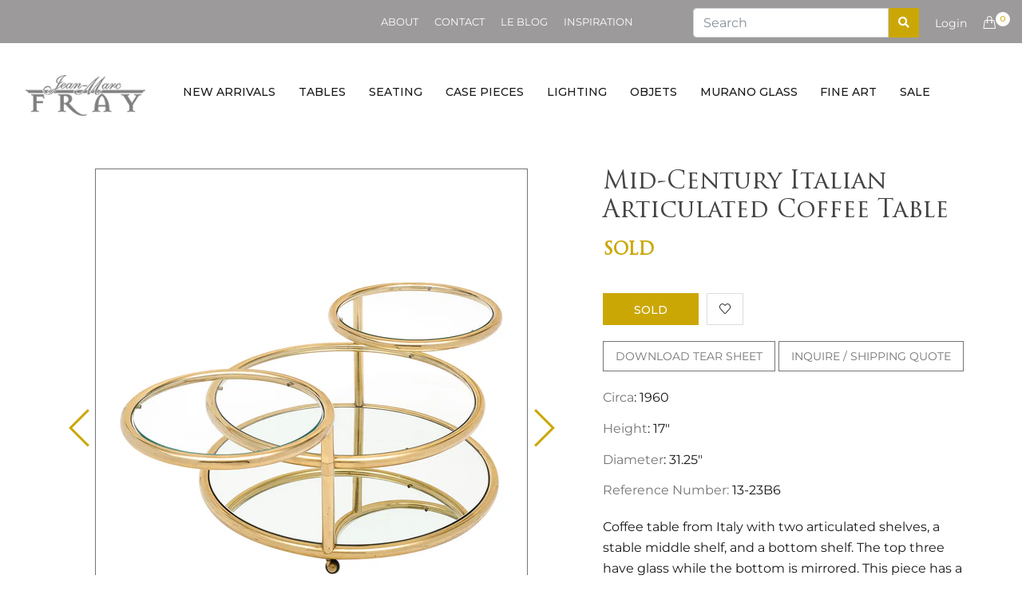

--- FILE ---
content_type: text/html; charset=utf-8
request_url: https://shop.jeanmarcfray.com/products/mid-century-italian-articulated-coffee-table
body_size: 24647
content:
<!doctype html>
<!--[if IE 9]> <html class="ie9 no-js supports-no-cookies" lang="en"> <![endif]-->
<!--[if (gt IE 9)|!(IE)]><!--> <html class="no-js supports-no-cookies" lang="en"> <!--<![endif]-->
<head>
  <!-- Basic and Helper page needs -->
  <meta charset="utf-8">
  <meta http-equiv="X-UA-Compatible" content="IE=edge">
  <meta name="viewport" content="width=device-width,initial-scale=1">
  <meta name="theme-color" content="#cba706">
  <link rel="canonical" href="https://shop.jeanmarcfray.com/products/mid-century-italian-articulated-coffee-table">
  <meta name="google-site-verification" content="fuYv44Uw8bSmezALmi8CITtSqRJL-_pjc-sfcGj00r8" /><link rel="shortcut icon" href="//shop.jeanmarcfray.com/cdn/shop/files/favicon_32x32.png?v=1613530412" type="image/png" /><!-- Title and description -->
  
  <title>
  Mid-Century Italian Articulated Coffee Table
  
  
  
  &ndash; Jean-Marc Fray French Antiques
  
  </title><meta name="description" content="Coffee table from Italy with two articulated shelves, a stable middle shelf, and a bottom shelf. The top three have glass while the bottom is mirrored. This piece has a brass structure and is supported by working, original casters. The top two shelves have a diameter of 19”. The middle shelf has a diameter of 28.5”. To"><!-- Helpers -->
  <!-- /snippets/social-meta-tags.liquid -->


  <meta property="og:type" content="product">
  <meta property="og:title" content="Mid-Century Italian Articulated Coffee Table">
  
    <meta property="og:image" content="http://shop.jeanmarcfray.com/cdn/shop/files/2023_10_26_155807_DSC8057_SRT_JMF_W375_TieredCoffeeTableGlass_grande.jpg?v=1698770381">
    <meta property="og:image:secure_url" content="https://shop.jeanmarcfray.com/cdn/shop/files/2023_10_26_155807_DSC8057_SRT_JMF_W375_TieredCoffeeTableGlass_grande.jpg?v=1698770381">
  
    <meta property="og:image" content="http://shop.jeanmarcfray.com/cdn/shop/files/2023_10_26_155721_DSC8056_SRT_JMF_W375_TieredCoffeeTableGlass_grande.jpg?v=1698770379">
    <meta property="og:image:secure_url" content="https://shop.jeanmarcfray.com/cdn/shop/files/2023_10_26_155721_DSC8056_SRT_JMF_W375_TieredCoffeeTableGlass_grande.jpg?v=1698770379">
  
    <meta property="og:image" content="http://shop.jeanmarcfray.com/cdn/shop/files/2023_10_26_160335_DSC8062_SRT_JMF_W375_TieredCoffeeTableGlass_grande.jpg?v=1698436252">
    <meta property="og:image:secure_url" content="https://shop.jeanmarcfray.com/cdn/shop/files/2023_10_26_160335_DSC8062_SRT_JMF_W375_TieredCoffeeTableGlass_grande.jpg?v=1698436252">
  
  <meta property="og:description" content="Coffee table from Italy with two articulated shelves, a stable middle shelf, and a bottom shelf. The top three have glass while the bottom is mirrored. This piece has a brass structure and is supported by working, original casters. The top two shelves have a diameter of 19”. The middle shelf has a diameter of 28.5”.

Top two shelves - 19”
Middle - 28.5” diameter">
  <meta property="og:price:amount" content="4,200.00">
  <meta property="og:price:currency" content="USD">

<meta property="og:url" content="https://shop.jeanmarcfray.com/products/mid-century-italian-articulated-coffee-table">
<meta property="og:site_name" content="Jean-Marc Fray French Antiques">




  <meta name="twitter:card" content="summary">


  <meta name="twitter:title" content="Mid-Century Italian Articulated Coffee Table">
  <meta name="twitter:description" content="Coffee table from Italy with two articulated shelves, a stable middle shelf, and a bottom shelf. The top three have glass while the bottom is mirrored. This piece has a brass structure and is supporte">
  <meta name="twitter:image" content="https://shop.jeanmarcfray.com/cdn/shop/files/2023_10_26_160335_DSC8062_SRT_JMF_W375_TieredCoffeeTableGlass_grande.jpg?v=1698436252">
  <meta name="twitter:image:width" content="600">
  <meta name="twitter:image:height" content="600">



  <!-- CSS -->
  <link href="//shop.jeanmarcfray.com/cdn/shop/t/5/assets/timber.scss.css?v=173375123474565869831759252085" rel="stylesheet" type="text/css" media="all" />
<link href="//shop.jeanmarcfray.com/cdn/shop/t/5/assets/bootstrap.min.css?v=19868337340211324411552381419" rel="stylesheet" type="text/css" media="all" />
<link href="//shop.jeanmarcfray.com/cdn/shop/t/5/assets/simple-line-icons.css?v=49402511247700599821552381424" rel="stylesheet" type="text/css" media="all" />
<link href="//shop.jeanmarcfray.com/cdn/shop/t/5/assets/ionicons.min.css?v=184364306120675196201552381421" rel="stylesheet" type="text/css" media="all" />
<link href="//shop.jeanmarcfray.com/cdn/shop/t/5/assets/plugins.css?v=113021772785695129041552381423" rel="stylesheet" type="text/css" media="all" />



<link href="//shop.jeanmarcfray.com/cdn/shop/t/5/assets/theme-default.css?v=138284383867161166711669007723" rel="stylesheet" type="text/css" media="all" />

<link href="//shop.jeanmarcfray.com/cdn/shop/t/5/assets/style.css?v=62947881688923599901630308536" rel="stylesheet" type="text/css" media="all" />

<link href="//shop.jeanmarcfray.com/cdn/shop/t/5/assets/theme-custom.css?v=85576978700587883501629448104" rel="stylesheet" type="text/css" media="all" />
<link href="//shop.jeanmarcfray.com/cdn/shop/t/5/assets/theme-responsive.css?v=124383896353283453601552381425" rel="stylesheet" type="text/css" media="all" />
<link href="//shop.jeanmarcfray.com/cdn/shop/t/5/assets/skin-theme.css?v=32650908610194330431759252084" rel="stylesheet" type="text/css" media="all" />
<link href="//shop.jeanmarcfray.com/cdn/shop/t/5/assets/theme-color.css?v=99728540116706397201629447281" rel="stylesheet" type="text/css" media="all" />
<!-- Header hook for plugins -->
  <script>window.performance && window.performance.mark && window.performance.mark('shopify.content_for_header.start');</script><meta id="shopify-digital-wallet" name="shopify-digital-wallet" content="/6569361455/digital_wallets/dialog">
<meta name="shopify-checkout-api-token" content="a53588b7714ced8319e05623ab92041e">
<link rel="alternate" type="application/json+oembed" href="https://shop.jeanmarcfray.com/products/mid-century-italian-articulated-coffee-table.oembed">
<script async="async" src="/checkouts/internal/preloads.js?locale=en-US"></script>
<link rel="preconnect" href="https://shop.app" crossorigin="anonymous">
<script async="async" src="https://shop.app/checkouts/internal/preloads.js?locale=en-US&shop_id=6569361455" crossorigin="anonymous"></script>
<script id="apple-pay-shop-capabilities" type="application/json">{"shopId":6569361455,"countryCode":"US","currencyCode":"USD","merchantCapabilities":["supports3DS"],"merchantId":"gid:\/\/shopify\/Shop\/6569361455","merchantName":"Jean-Marc Fray French Antiques","requiredBillingContactFields":["postalAddress","email"],"requiredShippingContactFields":["postalAddress","email"],"shippingType":"shipping","supportedNetworks":["visa","masterCard","amex","discover","elo","jcb"],"total":{"type":"pending","label":"Jean-Marc Fray French Antiques","amount":"1.00"},"shopifyPaymentsEnabled":true,"supportsSubscriptions":true}</script>
<script id="shopify-features" type="application/json">{"accessToken":"a53588b7714ced8319e05623ab92041e","betas":["rich-media-storefront-analytics"],"domain":"shop.jeanmarcfray.com","predictiveSearch":true,"shopId":6569361455,"locale":"en"}</script>
<script>var Shopify = Shopify || {};
Shopify.shop = "jean-marc-fray-french-antiques.myshopify.com";
Shopify.locale = "en";
Shopify.currency = {"active":"USD","rate":"1.0"};
Shopify.country = "US";
Shopify.theme = {"name":"fusta-v1-0-0","id":19809992751,"schema_name":null,"schema_version":null,"theme_store_id":null,"role":"main"};
Shopify.theme.handle = "null";
Shopify.theme.style = {"id":null,"handle":null};
Shopify.cdnHost = "shop.jeanmarcfray.com/cdn";
Shopify.routes = Shopify.routes || {};
Shopify.routes.root = "/";</script>
<script type="module">!function(o){(o.Shopify=o.Shopify||{}).modules=!0}(window);</script>
<script>!function(o){function n(){var o=[];function n(){o.push(Array.prototype.slice.apply(arguments))}return n.q=o,n}var t=o.Shopify=o.Shopify||{};t.loadFeatures=n(),t.autoloadFeatures=n()}(window);</script>
<script>
  window.ShopifyPay = window.ShopifyPay || {};
  window.ShopifyPay.apiHost = "shop.app\/pay";
  window.ShopifyPay.redirectState = null;
</script>
<script id="shop-js-analytics" type="application/json">{"pageType":"product"}</script>
<script defer="defer" async type="module" src="//shop.jeanmarcfray.com/cdn/shopifycloud/shop-js/modules/v2/client.init-shop-cart-sync_D0dqhulL.en.esm.js"></script>
<script defer="defer" async type="module" src="//shop.jeanmarcfray.com/cdn/shopifycloud/shop-js/modules/v2/chunk.common_CpVO7qML.esm.js"></script>
<script type="module">
  await import("//shop.jeanmarcfray.com/cdn/shopifycloud/shop-js/modules/v2/client.init-shop-cart-sync_D0dqhulL.en.esm.js");
await import("//shop.jeanmarcfray.com/cdn/shopifycloud/shop-js/modules/v2/chunk.common_CpVO7qML.esm.js");

  window.Shopify.SignInWithShop?.initShopCartSync?.({"fedCMEnabled":true,"windoidEnabled":true});

</script>
<script>
  window.Shopify = window.Shopify || {};
  if (!window.Shopify.featureAssets) window.Shopify.featureAssets = {};
  window.Shopify.featureAssets['shop-js'] = {"shop-cart-sync":["modules/v2/client.shop-cart-sync_D9bwt38V.en.esm.js","modules/v2/chunk.common_CpVO7qML.esm.js"],"init-fed-cm":["modules/v2/client.init-fed-cm_BJ8NPuHe.en.esm.js","modules/v2/chunk.common_CpVO7qML.esm.js"],"init-shop-email-lookup-coordinator":["modules/v2/client.init-shop-email-lookup-coordinator_pVrP2-kG.en.esm.js","modules/v2/chunk.common_CpVO7qML.esm.js"],"shop-cash-offers":["modules/v2/client.shop-cash-offers_CNh7FWN-.en.esm.js","modules/v2/chunk.common_CpVO7qML.esm.js","modules/v2/chunk.modal_DKF6x0Jh.esm.js"],"init-shop-cart-sync":["modules/v2/client.init-shop-cart-sync_D0dqhulL.en.esm.js","modules/v2/chunk.common_CpVO7qML.esm.js"],"init-windoid":["modules/v2/client.init-windoid_DaoAelzT.en.esm.js","modules/v2/chunk.common_CpVO7qML.esm.js"],"shop-toast-manager":["modules/v2/client.shop-toast-manager_1DND8Tac.en.esm.js","modules/v2/chunk.common_CpVO7qML.esm.js"],"pay-button":["modules/v2/client.pay-button_CFeQi1r6.en.esm.js","modules/v2/chunk.common_CpVO7qML.esm.js"],"shop-button":["modules/v2/client.shop-button_Ca94MDdQ.en.esm.js","modules/v2/chunk.common_CpVO7qML.esm.js"],"shop-login-button":["modules/v2/client.shop-login-button_DPYNfp1Z.en.esm.js","modules/v2/chunk.common_CpVO7qML.esm.js","modules/v2/chunk.modal_DKF6x0Jh.esm.js"],"avatar":["modules/v2/client.avatar_BTnouDA3.en.esm.js"],"shop-follow-button":["modules/v2/client.shop-follow-button_BMKh4nJE.en.esm.js","modules/v2/chunk.common_CpVO7qML.esm.js","modules/v2/chunk.modal_DKF6x0Jh.esm.js"],"init-customer-accounts-sign-up":["modules/v2/client.init-customer-accounts-sign-up_CJXi5kRN.en.esm.js","modules/v2/client.shop-login-button_DPYNfp1Z.en.esm.js","modules/v2/chunk.common_CpVO7qML.esm.js","modules/v2/chunk.modal_DKF6x0Jh.esm.js"],"init-shop-for-new-customer-accounts":["modules/v2/client.init-shop-for-new-customer-accounts_BoBxkgWu.en.esm.js","modules/v2/client.shop-login-button_DPYNfp1Z.en.esm.js","modules/v2/chunk.common_CpVO7qML.esm.js","modules/v2/chunk.modal_DKF6x0Jh.esm.js"],"init-customer-accounts":["modules/v2/client.init-customer-accounts_DCuDTzpR.en.esm.js","modules/v2/client.shop-login-button_DPYNfp1Z.en.esm.js","modules/v2/chunk.common_CpVO7qML.esm.js","modules/v2/chunk.modal_DKF6x0Jh.esm.js"],"checkout-modal":["modules/v2/client.checkout-modal_U_3e4VxF.en.esm.js","modules/v2/chunk.common_CpVO7qML.esm.js","modules/v2/chunk.modal_DKF6x0Jh.esm.js"],"lead-capture":["modules/v2/client.lead-capture_DEgn0Z8u.en.esm.js","modules/v2/chunk.common_CpVO7qML.esm.js","modules/v2/chunk.modal_DKF6x0Jh.esm.js"],"shop-login":["modules/v2/client.shop-login_CoM5QKZ_.en.esm.js","modules/v2/chunk.common_CpVO7qML.esm.js","modules/v2/chunk.modal_DKF6x0Jh.esm.js"],"payment-terms":["modules/v2/client.payment-terms_BmrqWn8r.en.esm.js","modules/v2/chunk.common_CpVO7qML.esm.js","modules/v2/chunk.modal_DKF6x0Jh.esm.js"]};
</script>
<script id="__st">var __st={"a":6569361455,"offset":-28800,"reqid":"7418588e-8bb5-4f8e-9323-d8c0eba71ceb-1764507932","pageurl":"shop.jeanmarcfray.com\/products\/mid-century-italian-articulated-coffee-table","u":"4eb638b6f080","p":"product","rtyp":"product","rid":8849501421847};</script>
<script>window.ShopifyPaypalV4VisibilityTracking = true;</script>
<script id="captcha-bootstrap">!function(){'use strict';const t='contact',e='account',n='new_comment',o=[[t,t],['blogs',n],['comments',n],[t,'customer']],c=[[e,'customer_login'],[e,'guest_login'],[e,'recover_customer_password'],[e,'create_customer']],r=t=>t.map((([t,e])=>`form[action*='/${t}']:not([data-nocaptcha='true']) input[name='form_type'][value='${e}']`)).join(','),a=t=>()=>t?[...document.querySelectorAll(t)].map((t=>t.form)):[];function s(){const t=[...o],e=r(t);return a(e)}const i='password',u='form_key',d=['recaptcha-v3-token','g-recaptcha-response','h-captcha-response',i],f=()=>{try{return window.sessionStorage}catch{return}},m='__shopify_v',_=t=>t.elements[u];function p(t,e,n=!1){try{const o=window.sessionStorage,c=JSON.parse(o.getItem(e)),{data:r}=function(t){const{data:e,action:n}=t;return t[m]||n?{data:e,action:n}:{data:t,action:n}}(c);for(const[e,n]of Object.entries(r))t.elements[e]&&(t.elements[e].value=n);n&&o.removeItem(e)}catch(o){console.error('form repopulation failed',{error:o})}}const l='form_type',E='cptcha';function T(t){t.dataset[E]=!0}const w=window,h=w.document,L='Shopify',v='ce_forms',y='captcha';let A=!1;((t,e)=>{const n=(g='f06e6c50-85a8-45c8-87d0-21a2b65856fe',I='https://cdn.shopify.com/shopifycloud/storefront-forms-hcaptcha/ce_storefront_forms_captcha_hcaptcha.v1.5.2.iife.js',D={infoText:'Protected by hCaptcha',privacyText:'Privacy',termsText:'Terms'},(t,e,n)=>{const o=w[L][v],c=o.bindForm;if(c)return c(t,g,e,D).then(n);var r;o.q.push([[t,g,e,D],n]),r=I,A||(h.body.append(Object.assign(h.createElement('script'),{id:'captcha-provider',async:!0,src:r})),A=!0)});var g,I,D;w[L]=w[L]||{},w[L][v]=w[L][v]||{},w[L][v].q=[],w[L][y]=w[L][y]||{},w[L][y].protect=function(t,e){n(t,void 0,e),T(t)},Object.freeze(w[L][y]),function(t,e,n,w,h,L){const[v,y,A,g]=function(t,e,n){const i=e?o:[],u=t?c:[],d=[...i,...u],f=r(d),m=r(i),_=r(d.filter((([t,e])=>n.includes(e))));return[a(f),a(m),a(_),s()]}(w,h,L),I=t=>{const e=t.target;return e instanceof HTMLFormElement?e:e&&e.form},D=t=>v().includes(t);t.addEventListener('submit',(t=>{const e=I(t);if(!e)return;const n=D(e)&&!e.dataset.hcaptchaBound&&!e.dataset.recaptchaBound,o=_(e),c=g().includes(e)&&(!o||!o.value);(n||c)&&t.preventDefault(),c&&!n&&(function(t){try{if(!f())return;!function(t){const e=f();if(!e)return;const n=_(t);if(!n)return;const o=n.value;o&&e.removeItem(o)}(t);const e=Array.from(Array(32),(()=>Math.random().toString(36)[2])).join('');!function(t,e){_(t)||t.append(Object.assign(document.createElement('input'),{type:'hidden',name:u})),t.elements[u].value=e}(t,e),function(t,e){const n=f();if(!n)return;const o=[...t.querySelectorAll(`input[type='${i}']`)].map((({name:t})=>t)),c=[...d,...o],r={};for(const[a,s]of new FormData(t).entries())c.includes(a)||(r[a]=s);n.setItem(e,JSON.stringify({[m]:1,action:t.action,data:r}))}(t,e)}catch(e){console.error('failed to persist form',e)}}(e),e.submit())}));const S=(t,e)=>{t&&!t.dataset[E]&&(n(t,e.some((e=>e===t))),T(t))};for(const o of['focusin','change'])t.addEventListener(o,(t=>{const e=I(t);D(e)&&S(e,y())}));const B=e.get('form_key'),M=e.get(l),P=B&&M;t.addEventListener('DOMContentLoaded',(()=>{const t=y();if(P)for(const e of t)e.elements[l].value===M&&p(e,B);[...new Set([...A(),...v().filter((t=>'true'===t.dataset.shopifyCaptcha))])].forEach((e=>S(e,t)))}))}(h,new URLSearchParams(w.location.search),n,t,e,['guest_login'])})(!0,!0)}();</script>
<script integrity="sha256-52AcMU7V7pcBOXWImdc/TAGTFKeNjmkeM1Pvks/DTgc=" data-source-attribution="shopify.loadfeatures" defer="defer" src="//shop.jeanmarcfray.com/cdn/shopifycloud/storefront/assets/storefront/load_feature-81c60534.js" crossorigin="anonymous"></script>
<script crossorigin="anonymous" defer="defer" src="//shop.jeanmarcfray.com/cdn/shopifycloud/storefront/assets/shopify_pay/storefront-65b4c6d7.js?v=20250812"></script>
<script data-source-attribution="shopify.dynamic_checkout.dynamic.init">var Shopify=Shopify||{};Shopify.PaymentButton=Shopify.PaymentButton||{isStorefrontPortableWallets:!0,init:function(){window.Shopify.PaymentButton.init=function(){};var t=document.createElement("script");t.src="https://shop.jeanmarcfray.com/cdn/shopifycloud/portable-wallets/latest/portable-wallets.en.js",t.type="module",document.head.appendChild(t)}};
</script>
<script data-source-attribution="shopify.dynamic_checkout.buyer_consent">
  function portableWalletsHideBuyerConsent(e){var t=document.getElementById("shopify-buyer-consent"),n=document.getElementById("shopify-subscription-policy-button");t&&n&&(t.classList.add("hidden"),t.setAttribute("aria-hidden","true"),n.removeEventListener("click",e))}function portableWalletsShowBuyerConsent(e){var t=document.getElementById("shopify-buyer-consent"),n=document.getElementById("shopify-subscription-policy-button");t&&n&&(t.classList.remove("hidden"),t.removeAttribute("aria-hidden"),n.addEventListener("click",e))}window.Shopify?.PaymentButton&&(window.Shopify.PaymentButton.hideBuyerConsent=portableWalletsHideBuyerConsent,window.Shopify.PaymentButton.showBuyerConsent=portableWalletsShowBuyerConsent);
</script>
<script data-source-attribution="shopify.dynamic_checkout.cart.bootstrap">document.addEventListener("DOMContentLoaded",(function(){function t(){return document.querySelector("shopify-accelerated-checkout-cart, shopify-accelerated-checkout")}if(t())Shopify.PaymentButton.init();else{new MutationObserver((function(e,n){t()&&(Shopify.PaymentButton.init(),n.disconnect())})).observe(document.body,{childList:!0,subtree:!0})}}));
</script>
<link id="shopify-accelerated-checkout-styles" rel="stylesheet" media="screen" href="https://shop.jeanmarcfray.com/cdn/shopifycloud/portable-wallets/latest/accelerated-checkout-backwards-compat.css" crossorigin="anonymous">
<style id="shopify-accelerated-checkout-cart">
        #shopify-buyer-consent {
  margin-top: 1em;
  display: inline-block;
  width: 100%;
}

#shopify-buyer-consent.hidden {
  display: none;
}

#shopify-subscription-policy-button {
  background: none;
  border: none;
  padding: 0;
  text-decoration: underline;
  font-size: inherit;
  cursor: pointer;
}

#shopify-subscription-policy-button::before {
  box-shadow: none;
}

      </style>

<script>window.performance && window.performance.mark && window.performance.mark('shopify.content_for_header.end');</script>
  <!-- /snippets/oldIE-js.liquid -->


<!--[if lt IE 9]>
<script src="//cdnjs.cloudflare.com/ajax/libs/html5shiv/3.7.2/html5shiv.min.js" type="text/javascript"></script>
<script src="//shop.jeanmarcfray.com/cdn/shop/t/5/assets/respond.min.js?v=52248677837542619231552381424" type="text/javascript"></script>
<link href="//shop.jeanmarcfray.com/cdn/shop/t/5/assets/respond-proxy.html" id="respond-proxy" rel="respond-proxy" />
<link href="//shop.jeanmarcfray.com/search?q=c9ffdd11d9800f22218ee84145e64d77" id="respond-redirect" rel="respond-redirect" />
<script src="//shop.jeanmarcfray.com/search?q=c9ffdd11d9800f22218ee84145e64d77" type="text/javascript"></script>
<![endif]-->


  <!-- JS --><script src="//shop.jeanmarcfray.com/cdn/shop/t/5/assets/modernizr-2.8.3.min.js?v=174727525422211915231552381423"></script>
<script src="//shop.jeanmarcfray.com/cdn/shop/t/5/assets/jquery-1.12.0.min.js?v=180303338299147220221552381422"></script>
<script src="//shop.jeanmarcfray.com/cdn/shop/t/5/assets/popper.min.js?v=34695330375260839601552381423"></script>
<script src="//shop.jeanmarcfray.com/cdn/shop/t/5/assets/bootstrap.min.js?v=16883752084331194951552381419"></script>
<script src="//shop.jeanmarcfray.com/cdn/shop/t/5/assets/plugins.js?v=88980289909118957371552381423"></script>
<script src="//shop.jeanmarcfray.com/cdn/shop/t/5/assets/jquery.elevateZoom-3.0.8.min.js?v=123299089282303306721552381422"></script>


<script src="//shop.jeanmarcfray.com/cdn/shop/t/5/assets/instafeed.min.js?v=75320137009123578901552381421"></script>

<!-- Ajax Cart js -->
<script src="//shop.jeanmarcfray.com/cdn/shopifycloud/storefront/assets/themes_support/option_selection-b017cd28.js"></script>
<script src="//shop.jeanmarcfray.com/cdn/shopifycloud/storefront/assets/themes_support/api.jquery-7ab1a3a4.js"></script>
<script src="//shop.jeanmarcfray.com/cdn/shop/t/5/assets/cart.api.js?v=180196825191457299981552381420"></script>



<script src="//shop.jeanmarcfray.com/cdn/shop/t/5/assets/main.js?v=89298625940402224761584082262"></script>





  <script src="//shop.jeanmarcfray.com/cdn/shopifycloud/storefront/assets/themes_support/shopify_common-5f594365.js" type="text/javascript"></script>
  

  <link rel="stylesheet" href="https://use.fontawesome.com/releases/v5.7.2/css/all.css" integrity="sha384-fnmOCqbTlWIlj8LyTjo7mOUStjsKC4pOpQbqyi7RrhN7udi9RwhKkMHpvLbHG9Sr" crossorigin="anonymous">
  
<link href="https://monorail-edge.shopifysvc.com" rel="dns-prefetch">
<script>(function(){if ("sendBeacon" in navigator && "performance" in window) {try {var session_token_from_headers = performance.getEntriesByType('navigation')[0].serverTiming.find(x => x.name == '_s').description;} catch {var session_token_from_headers = undefined;}var session_cookie_matches = document.cookie.match(/_shopify_s=([^;]*)/);var session_token_from_cookie = session_cookie_matches && session_cookie_matches.length === 2 ? session_cookie_matches[1] : "";var session_token = session_token_from_headers || session_token_from_cookie || "";function handle_abandonment_event(e) {var entries = performance.getEntries().filter(function(entry) {return /monorail-edge.shopifysvc.com/.test(entry.name);});if (!window.abandonment_tracked && entries.length === 0) {window.abandonment_tracked = true;var currentMs = Date.now();var navigation_start = performance.timing.navigationStart;var payload = {shop_id: 6569361455,url: window.location.href,navigation_start,duration: currentMs - navigation_start,session_token,page_type: "product"};window.navigator.sendBeacon("https://monorail-edge.shopifysvc.com/v1/produce", JSON.stringify({schema_id: "online_store_buyer_site_abandonment/1.1",payload: payload,metadata: {event_created_at_ms: currentMs,event_sent_at_ms: currentMs}}));}}window.addEventListener('pagehide', handle_abandonment_event);}}());</script>
<script id="web-pixels-manager-setup">(function e(e,d,r,n,o){if(void 0===o&&(o={}),!Boolean(null===(a=null===(i=window.Shopify)||void 0===i?void 0:i.analytics)||void 0===a?void 0:a.replayQueue)){var i,a;window.Shopify=window.Shopify||{};var t=window.Shopify;t.analytics=t.analytics||{};var s=t.analytics;s.replayQueue=[],s.publish=function(e,d,r){return s.replayQueue.push([e,d,r]),!0};try{self.performance.mark("wpm:start")}catch(e){}var l=function(){var e={modern:/Edge?\/(1{2}[4-9]|1[2-9]\d|[2-9]\d{2}|\d{4,})\.\d+(\.\d+|)|Firefox\/(1{2}[4-9]|1[2-9]\d|[2-9]\d{2}|\d{4,})\.\d+(\.\d+|)|Chrom(ium|e)\/(9{2}|\d{3,})\.\d+(\.\d+|)|(Maci|X1{2}).+ Version\/(15\.\d+|(1[6-9]|[2-9]\d|\d{3,})\.\d+)([,.]\d+|)( \(\w+\)|)( Mobile\/\w+|) Safari\/|Chrome.+OPR\/(9{2}|\d{3,})\.\d+\.\d+|(CPU[ +]OS|iPhone[ +]OS|CPU[ +]iPhone|CPU IPhone OS|CPU iPad OS)[ +]+(15[._]\d+|(1[6-9]|[2-9]\d|\d{3,})[._]\d+)([._]\d+|)|Android:?[ /-](13[3-9]|1[4-9]\d|[2-9]\d{2}|\d{4,})(\.\d+|)(\.\d+|)|Android.+Firefox\/(13[5-9]|1[4-9]\d|[2-9]\d{2}|\d{4,})\.\d+(\.\d+|)|Android.+Chrom(ium|e)\/(13[3-9]|1[4-9]\d|[2-9]\d{2}|\d{4,})\.\d+(\.\d+|)|SamsungBrowser\/([2-9]\d|\d{3,})\.\d+/,legacy:/Edge?\/(1[6-9]|[2-9]\d|\d{3,})\.\d+(\.\d+|)|Firefox\/(5[4-9]|[6-9]\d|\d{3,})\.\d+(\.\d+|)|Chrom(ium|e)\/(5[1-9]|[6-9]\d|\d{3,})\.\d+(\.\d+|)([\d.]+$|.*Safari\/(?![\d.]+ Edge\/[\d.]+$))|(Maci|X1{2}).+ Version\/(10\.\d+|(1[1-9]|[2-9]\d|\d{3,})\.\d+)([,.]\d+|)( \(\w+\)|)( Mobile\/\w+|) Safari\/|Chrome.+OPR\/(3[89]|[4-9]\d|\d{3,})\.\d+\.\d+|(CPU[ +]OS|iPhone[ +]OS|CPU[ +]iPhone|CPU IPhone OS|CPU iPad OS)[ +]+(10[._]\d+|(1[1-9]|[2-9]\d|\d{3,})[._]\d+)([._]\d+|)|Android:?[ /-](13[3-9]|1[4-9]\d|[2-9]\d{2}|\d{4,})(\.\d+|)(\.\d+|)|Mobile Safari.+OPR\/([89]\d|\d{3,})\.\d+\.\d+|Android.+Firefox\/(13[5-9]|1[4-9]\d|[2-9]\d{2}|\d{4,})\.\d+(\.\d+|)|Android.+Chrom(ium|e)\/(13[3-9]|1[4-9]\d|[2-9]\d{2}|\d{4,})\.\d+(\.\d+|)|Android.+(UC? ?Browser|UCWEB|U3)[ /]?(15\.([5-9]|\d{2,})|(1[6-9]|[2-9]\d|\d{3,})\.\d+)\.\d+|SamsungBrowser\/(5\.\d+|([6-9]|\d{2,})\.\d+)|Android.+MQ{2}Browser\/(14(\.(9|\d{2,})|)|(1[5-9]|[2-9]\d|\d{3,})(\.\d+|))(\.\d+|)|K[Aa][Ii]OS\/(3\.\d+|([4-9]|\d{2,})\.\d+)(\.\d+|)/},d=e.modern,r=e.legacy,n=navigator.userAgent;return n.match(d)?"modern":n.match(r)?"legacy":"unknown"}(),u="modern"===l?"modern":"legacy",c=(null!=n?n:{modern:"",legacy:""})[u],f=function(e){return[e.baseUrl,"/wpm","/b",e.hashVersion,"modern"===e.buildTarget?"m":"l",".js"].join("")}({baseUrl:d,hashVersion:r,buildTarget:u}),m=function(e){var d=e.version,r=e.bundleTarget,n=e.surface,o=e.pageUrl,i=e.monorailEndpoint;return{emit:function(e){var a=e.status,t=e.errorMsg,s=(new Date).getTime(),l=JSON.stringify({metadata:{event_sent_at_ms:s},events:[{schema_id:"web_pixels_manager_load/3.1",payload:{version:d,bundle_target:r,page_url:o,status:a,surface:n,error_msg:t},metadata:{event_created_at_ms:s}}]});if(!i)return console&&console.warn&&console.warn("[Web Pixels Manager] No Monorail endpoint provided, skipping logging."),!1;try{return self.navigator.sendBeacon.bind(self.navigator)(i,l)}catch(e){}var u=new XMLHttpRequest;try{return u.open("POST",i,!0),u.setRequestHeader("Content-Type","text/plain"),u.send(l),!0}catch(e){return console&&console.warn&&console.warn("[Web Pixels Manager] Got an unhandled error while logging to Monorail."),!1}}}}({version:r,bundleTarget:l,surface:e.surface,pageUrl:self.location.href,monorailEndpoint:e.monorailEndpoint});try{o.browserTarget=l,function(e){var d=e.src,r=e.async,n=void 0===r||r,o=e.onload,i=e.onerror,a=e.sri,t=e.scriptDataAttributes,s=void 0===t?{}:t,l=document.createElement("script"),u=document.querySelector("head"),c=document.querySelector("body");if(l.async=n,l.src=d,a&&(l.integrity=a,l.crossOrigin="anonymous"),s)for(var f in s)if(Object.prototype.hasOwnProperty.call(s,f))try{l.dataset[f]=s[f]}catch(e){}if(o&&l.addEventListener("load",o),i&&l.addEventListener("error",i),u)u.appendChild(l);else{if(!c)throw new Error("Did not find a head or body element to append the script");c.appendChild(l)}}({src:f,async:!0,onload:function(){if(!function(){var e,d;return Boolean(null===(d=null===(e=window.Shopify)||void 0===e?void 0:e.analytics)||void 0===d?void 0:d.initialized)}()){var d=window.webPixelsManager.init(e)||void 0;if(d){var r=window.Shopify.analytics;r.replayQueue.forEach((function(e){var r=e[0],n=e[1],o=e[2];d.publishCustomEvent(r,n,o)})),r.replayQueue=[],r.publish=d.publishCustomEvent,r.visitor=d.visitor,r.initialized=!0}}},onerror:function(){return m.emit({status:"failed",errorMsg:"".concat(f," has failed to load")})},sri:function(e){var d=/^sha384-[A-Za-z0-9+/=]+$/;return"string"==typeof e&&d.test(e)}(c)?c:"",scriptDataAttributes:o}),m.emit({status:"loading"})}catch(e){m.emit({status:"failed",errorMsg:(null==e?void 0:e.message)||"Unknown error"})}}})({shopId: 6569361455,storefrontBaseUrl: "https://shop.jeanmarcfray.com",extensionsBaseUrl: "https://extensions.shopifycdn.com/cdn/shopifycloud/web-pixels-manager",monorailEndpoint: "https://monorail-edge.shopifysvc.com/unstable/produce_batch",surface: "storefront-renderer",enabledBetaFlags: ["2dca8a86"],webPixelsConfigList: [{"id":"735117591","configuration":"{\"config\":\"{\\\"pixel_id\\\":\\\"G-YMJ3X96V8B\\\",\\\"gtag_events\\\":[{\\\"type\\\":\\\"purchase\\\",\\\"action_label\\\":\\\"G-YMJ3X96V8B\\\"},{\\\"type\\\":\\\"page_view\\\",\\\"action_label\\\":\\\"G-YMJ3X96V8B\\\"},{\\\"type\\\":\\\"view_item\\\",\\\"action_label\\\":\\\"G-YMJ3X96V8B\\\"},{\\\"type\\\":\\\"search\\\",\\\"action_label\\\":\\\"G-YMJ3X96V8B\\\"},{\\\"type\\\":\\\"add_to_cart\\\",\\\"action_label\\\":\\\"G-YMJ3X96V8B\\\"},{\\\"type\\\":\\\"begin_checkout\\\",\\\"action_label\\\":\\\"G-YMJ3X96V8B\\\"},{\\\"type\\\":\\\"add_payment_info\\\",\\\"action_label\\\":\\\"G-YMJ3X96V8B\\\"}],\\\"enable_monitoring_mode\\\":false}\"}","eventPayloadVersion":"v1","runtimeContext":"OPEN","scriptVersion":"b2a88bafab3e21179ed38636efcd8a93","type":"APP","apiClientId":1780363,"privacyPurposes":[],"dataSharingAdjustments":{"protectedCustomerApprovalScopes":["read_customer_address","read_customer_email","read_customer_name","read_customer_personal_data","read_customer_phone"]}},{"id":"150896919","configuration":"{\"tagID\":\"2614227353994\"}","eventPayloadVersion":"v1","runtimeContext":"STRICT","scriptVersion":"18031546ee651571ed29edbe71a3550b","type":"APP","apiClientId":3009811,"privacyPurposes":["ANALYTICS","MARKETING","SALE_OF_DATA"],"dataSharingAdjustments":{"protectedCustomerApprovalScopes":["read_customer_address","read_customer_email","read_customer_name","read_customer_personal_data","read_customer_phone"]}},{"id":"131301655","eventPayloadVersion":"v1","runtimeContext":"LAX","scriptVersion":"1","type":"CUSTOM","privacyPurposes":["MARKETING"],"name":"Meta pixel (migrated)"},{"id":"142868759","eventPayloadVersion":"v1","runtimeContext":"LAX","scriptVersion":"1","type":"CUSTOM","privacyPurposes":["ANALYTICS"],"name":"Google Analytics tag (migrated)"},{"id":"shopify-app-pixel","configuration":"{}","eventPayloadVersion":"v1","runtimeContext":"STRICT","scriptVersion":"0450","apiClientId":"shopify-pixel","type":"APP","privacyPurposes":["ANALYTICS","MARKETING"]},{"id":"shopify-custom-pixel","eventPayloadVersion":"v1","runtimeContext":"LAX","scriptVersion":"0450","apiClientId":"shopify-pixel","type":"CUSTOM","privacyPurposes":["ANALYTICS","MARKETING"]}],isMerchantRequest: false,initData: {"shop":{"name":"Jean-Marc Fray French Antiques","paymentSettings":{"currencyCode":"USD"},"myshopifyDomain":"jean-marc-fray-french-antiques.myshopify.com","countryCode":"US","storefrontUrl":"https:\/\/shop.jeanmarcfray.com"},"customer":null,"cart":null,"checkout":null,"productVariants":[{"price":{"amount":4200.0,"currencyCode":"USD"},"product":{"title":"Mid-Century Italian Articulated Coffee Table","vendor":"Jean-Marc Fray French Antiques","id":"8849501421847","untranslatedTitle":"Mid-Century Italian Articulated Coffee Table","url":"\/products\/mid-century-italian-articulated-coffee-table","type":""},"id":"47291374567703","image":{"src":"\/\/shop.jeanmarcfray.com\/cdn\/shop\/files\/2023_10_26_160335_DSC8062_SRT_JMF_W375_TieredCoffeeTableGlass.jpg?v=1698436252"},"sku":"13-23B6","title":"Default Title","untranslatedTitle":"Default Title"}],"purchasingCompany":null},},"https://shop.jeanmarcfray.com/cdn","ae1676cfwd2530674p4253c800m34e853cb",{"modern":"","legacy":""},{"shopId":"6569361455","storefrontBaseUrl":"https:\/\/shop.jeanmarcfray.com","extensionBaseUrl":"https:\/\/extensions.shopifycdn.com\/cdn\/shopifycloud\/web-pixels-manager","surface":"storefront-renderer","enabledBetaFlags":"[\"2dca8a86\"]","isMerchantRequest":"false","hashVersion":"ae1676cfwd2530674p4253c800m34e853cb","publish":"custom","events":"[[\"page_viewed\",{}],[\"product_viewed\",{\"productVariant\":{\"price\":{\"amount\":4200.0,\"currencyCode\":\"USD\"},\"product\":{\"title\":\"Mid-Century Italian Articulated Coffee Table\",\"vendor\":\"Jean-Marc Fray French Antiques\",\"id\":\"8849501421847\",\"untranslatedTitle\":\"Mid-Century Italian Articulated Coffee Table\",\"url\":\"\/products\/mid-century-italian-articulated-coffee-table\",\"type\":\"\"},\"id\":\"47291374567703\",\"image\":{\"src\":\"\/\/shop.jeanmarcfray.com\/cdn\/shop\/files\/2023_10_26_160335_DSC8062_SRT_JMF_W375_TieredCoffeeTableGlass.jpg?v=1698436252\"},\"sku\":\"13-23B6\",\"title\":\"Default Title\",\"untranslatedTitle\":\"Default Title\"}}]]"});</script><script>
  window.ShopifyAnalytics = window.ShopifyAnalytics || {};
  window.ShopifyAnalytics.meta = window.ShopifyAnalytics.meta || {};
  window.ShopifyAnalytics.meta.currency = 'USD';
  var meta = {"product":{"id":8849501421847,"gid":"gid:\/\/shopify\/Product\/8849501421847","vendor":"Jean-Marc Fray French Antiques","type":"","variants":[{"id":47291374567703,"price":420000,"name":"Mid-Century Italian Articulated Coffee Table","public_title":null,"sku":"13-23B6"}],"remote":false},"page":{"pageType":"product","resourceType":"product","resourceId":8849501421847}};
  for (var attr in meta) {
    window.ShopifyAnalytics.meta[attr] = meta[attr];
  }
</script>
<script class="analytics">
  (function () {
    var customDocumentWrite = function(content) {
      var jquery = null;

      if (window.jQuery) {
        jquery = window.jQuery;
      } else if (window.Checkout && window.Checkout.$) {
        jquery = window.Checkout.$;
      }

      if (jquery) {
        jquery('body').append(content);
      }
    };

    var hasLoggedConversion = function(token) {
      if (token) {
        return document.cookie.indexOf('loggedConversion=' + token) !== -1;
      }
      return false;
    }

    var setCookieIfConversion = function(token) {
      if (token) {
        var twoMonthsFromNow = new Date(Date.now());
        twoMonthsFromNow.setMonth(twoMonthsFromNow.getMonth() + 2);

        document.cookie = 'loggedConversion=' + token + '; expires=' + twoMonthsFromNow;
      }
    }

    var trekkie = window.ShopifyAnalytics.lib = window.trekkie = window.trekkie || [];
    if (trekkie.integrations) {
      return;
    }
    trekkie.methods = [
      'identify',
      'page',
      'ready',
      'track',
      'trackForm',
      'trackLink'
    ];
    trekkie.factory = function(method) {
      return function() {
        var args = Array.prototype.slice.call(arguments);
        args.unshift(method);
        trekkie.push(args);
        return trekkie;
      };
    };
    for (var i = 0; i < trekkie.methods.length; i++) {
      var key = trekkie.methods[i];
      trekkie[key] = trekkie.factory(key);
    }
    trekkie.load = function(config) {
      trekkie.config = config || {};
      trekkie.config.initialDocumentCookie = document.cookie;
      var first = document.getElementsByTagName('script')[0];
      var script = document.createElement('script');
      script.type = 'text/javascript';
      script.onerror = function(e) {
        var scriptFallback = document.createElement('script');
        scriptFallback.type = 'text/javascript';
        scriptFallback.onerror = function(error) {
                var Monorail = {
      produce: function produce(monorailDomain, schemaId, payload) {
        var currentMs = new Date().getTime();
        var event = {
          schema_id: schemaId,
          payload: payload,
          metadata: {
            event_created_at_ms: currentMs,
            event_sent_at_ms: currentMs
          }
        };
        return Monorail.sendRequest("https://" + monorailDomain + "/v1/produce", JSON.stringify(event));
      },
      sendRequest: function sendRequest(endpointUrl, payload) {
        // Try the sendBeacon API
        if (window && window.navigator && typeof window.navigator.sendBeacon === 'function' && typeof window.Blob === 'function' && !Monorail.isIos12()) {
          var blobData = new window.Blob([payload], {
            type: 'text/plain'
          });

          if (window.navigator.sendBeacon(endpointUrl, blobData)) {
            return true;
          } // sendBeacon was not successful

        } // XHR beacon

        var xhr = new XMLHttpRequest();

        try {
          xhr.open('POST', endpointUrl);
          xhr.setRequestHeader('Content-Type', 'text/plain');
          xhr.send(payload);
        } catch (e) {
          console.log(e);
        }

        return false;
      },
      isIos12: function isIos12() {
        return window.navigator.userAgent.lastIndexOf('iPhone; CPU iPhone OS 12_') !== -1 || window.navigator.userAgent.lastIndexOf('iPad; CPU OS 12_') !== -1;
      }
    };
    Monorail.produce('monorail-edge.shopifysvc.com',
      'trekkie_storefront_load_errors/1.1',
      {shop_id: 6569361455,
      theme_id: 19809992751,
      app_name: "storefront",
      context_url: window.location.href,
      source_url: "//shop.jeanmarcfray.com/cdn/s/trekkie.storefront.3c703df509f0f96f3237c9daa54e2777acf1a1dd.min.js"});

        };
        scriptFallback.async = true;
        scriptFallback.src = '//shop.jeanmarcfray.com/cdn/s/trekkie.storefront.3c703df509f0f96f3237c9daa54e2777acf1a1dd.min.js';
        first.parentNode.insertBefore(scriptFallback, first);
      };
      script.async = true;
      script.src = '//shop.jeanmarcfray.com/cdn/s/trekkie.storefront.3c703df509f0f96f3237c9daa54e2777acf1a1dd.min.js';
      first.parentNode.insertBefore(script, first);
    };
    trekkie.load(
      {"Trekkie":{"appName":"storefront","development":false,"defaultAttributes":{"shopId":6569361455,"isMerchantRequest":null,"themeId":19809992751,"themeCityHash":"11622928697401268613","contentLanguage":"en","currency":"USD","eventMetadataId":"56e7a782-c456-4ea7-82fa-45fdf6dc2a94"},"isServerSideCookieWritingEnabled":true,"monorailRegion":"shop_domain","enabledBetaFlags":["f0df213a"]},"Session Attribution":{},"S2S":{"facebookCapiEnabled":false,"source":"trekkie-storefront-renderer","apiClientId":580111}}
    );

    var loaded = false;
    trekkie.ready(function() {
      if (loaded) return;
      loaded = true;

      window.ShopifyAnalytics.lib = window.trekkie;

      var originalDocumentWrite = document.write;
      document.write = customDocumentWrite;
      try { window.ShopifyAnalytics.merchantGoogleAnalytics.call(this); } catch(error) {};
      document.write = originalDocumentWrite;

      window.ShopifyAnalytics.lib.page(null,{"pageType":"product","resourceType":"product","resourceId":8849501421847,"shopifyEmitted":true});

      var match = window.location.pathname.match(/checkouts\/(.+)\/(thank_you|post_purchase)/)
      var token = match? match[1]: undefined;
      if (!hasLoggedConversion(token)) {
        setCookieIfConversion(token);
        window.ShopifyAnalytics.lib.track("Viewed Product",{"currency":"USD","variantId":47291374567703,"productId":8849501421847,"productGid":"gid:\/\/shopify\/Product\/8849501421847","name":"Mid-Century Italian Articulated Coffee Table","price":"4200.00","sku":"13-23B6","brand":"Jean-Marc Fray French Antiques","variant":null,"category":"","nonInteraction":true,"remote":false},undefined,undefined,{"shopifyEmitted":true});
      window.ShopifyAnalytics.lib.track("monorail:\/\/trekkie_storefront_viewed_product\/1.1",{"currency":"USD","variantId":47291374567703,"productId":8849501421847,"productGid":"gid:\/\/shopify\/Product\/8849501421847","name":"Mid-Century Italian Articulated Coffee Table","price":"4200.00","sku":"13-23B6","brand":"Jean-Marc Fray French Antiques","variant":null,"category":"","nonInteraction":true,"remote":false,"referer":"https:\/\/shop.jeanmarcfray.com\/products\/mid-century-italian-articulated-coffee-table"});
      }
    });


        var eventsListenerScript = document.createElement('script');
        eventsListenerScript.async = true;
        eventsListenerScript.src = "//shop.jeanmarcfray.com/cdn/shopifycloud/storefront/assets/shop_events_listener-3da45d37.js";
        document.getElementsByTagName('head')[0].appendChild(eventsListenerScript);

})();</script>
  <script>
  if (!window.ga || (window.ga && typeof window.ga !== 'function')) {
    window.ga = function ga() {
      (window.ga.q = window.ga.q || []).push(arguments);
      if (window.Shopify && window.Shopify.analytics && typeof window.Shopify.analytics.publish === 'function') {
        window.Shopify.analytics.publish("ga_stub_called", {}, {sendTo: "google_osp_migration"});
      }
      console.error("Shopify's Google Analytics stub called with:", Array.from(arguments), "\nSee https://help.shopify.com/manual/promoting-marketing/pixels/pixel-migration#google for more information.");
    };
    if (window.Shopify && window.Shopify.analytics && typeof window.Shopify.analytics.publish === 'function') {
      window.Shopify.analytics.publish("ga_stub_initialized", {}, {sendTo: "google_osp_migration"});
    }
  }
</script>
<script
  defer
  src="https://shop.jeanmarcfray.com/cdn/shopifycloud/perf-kit/shopify-perf-kit-2.1.2.min.js"
  data-application="storefront-renderer"
  data-shop-id="6569361455"
  data-render-region="gcp-us-east1"
  data-page-type="product"
  data-theme-instance-id="19809992751"
  data-theme-name=""
  data-theme-version=""
  data-monorail-region="shop_domain"
  data-resource-timing-sampling-rate="10"
  data-shs="true"
  data-shs-beacon="true"
  data-shs-export-with-fetch="true"
  data-shs-logs-sample-rate="1"
></script>
</head>

<body id="mid-century-italian-articulated-coffee-table" class="template-product" ><div id="shopify-section-header" class="shopify-section">    <!-- header-area start -->
    <div class="header-area">
        <!-- header-top start -->
        <div class="header-top">
            <div class="container-fluid">
                <div class="row">
                  	
                    <div class="col-lg-4 col-md-1 hidden-sm hidden-xs">
                      
                    </div>
                  
                  	<div class="col-lg-4 col-md-6 col-sm-6">
                      <nav id="primary_nav_wrap">
                        <ul>
                          <li><a href="https://jeanmarcfray.com/about">About</a></li>
                          <li><a href="https://jeanmarcfray.com/contact">Contact</a></li>
                          <li><a href="https://jeanmarcfray.com/blog">Le Blog</a></li>
                          <li><a href="https://jeanmarcfray.com/inspiration">Inspiration</a></li>
                        </ul>
                    </nav>	
                    </div><div class="col-lg-4 col-md-5 col-sm-6">
                    
                    
                    <div class="d-flex" style = "padding: 10px 0 0 0;">
                            <form class="search" action="/search">
                                <div class="input-group">
                                  <input type="text" class="form-control" placeholder="Search" name="q" value="" style = "height: 37px;">
                                  <div class="input-group-append">
                                    <button class="btn btn-secondary" type="submit" style = "border: none;">
                                      <i class="fa fa-search"></i>
                                    </button>
                                  </div>
                                </div>
                            </form>
                          
                         	<div class="user-wrap">
                              
<!--                               <a href="/account/login"><i class="icon-user"></i></a> -->
                              <a class = "loginLink" href="/account/login">Login</a>
                              
                            </div>
                            
                            



<!--
<ul class="mini-cart">
  
  
  
  <li class="subtotal-titles"  style="display:none;">
    <div class="subtotal-titles"><h3>Total :</h3><span><span class=money>$0.00 USD</span></span></div>
  </li>
  
  <li class="mini-cart-btns"  style="display:none;">
    <div class="cart-btns">
      <a href="/cart"></a>
      <a href="/checkout"></a>
    </div>
  </li>
  
</ul>
-->


<div class="shopping-cart-wrap">
  <a href="/cart" class = "d-flex"><i class="icon-handbag" style = "color: white;"></i> <span id="cart-total"><span class="bigcounter">0</span></span></a>
  <div class="mini-cart">

    <ul class="cart-tempty-title"  style="display:block;">
      <li style = "color: #333;">Your cart is empty!</li>
    </ul>
    
    <ul class="cart-item-loop"  style="display:none;">
      
    </ul>

    <ul class="subtotal-title-area"  style="display:none;">
      <li class="subtotal-titles">
<!--         <div class="subtotal-titles"><h3>Sub-Total :</h3><span><span class=money>$0.00 USD</span></span></div> -->
      </li>
      <li class="mini-cart-btns">
        <div class="cart-btns">
          <a href="/cart">View cart</a>
          <a href="/checkout">Checkout</a>
        </div>
      </li>
    </ul>
  </div>
</div>


                        </div>
                  </div></div>
            </div>
        </div>
        <!-- header-top end -->
        <div class="header-bottom-area header-sticky">
            <div class="container-fluid">
                <div class="row">
                    <div class="col-lg-2 col-md-12 col-sm-10 logoContainer">
                        <div class="logo"><a href="https://jeanmarcfray.com/" class="theme-logo">
  <img src="//shop.jeanmarcfray.com/cdn/shop/files/logo_300x300.png?v=1613530546" alt="Jean-Marc Fray French Antiques">
</a></div>
                    </div>
                    <div class="col-lg-10 hidden-md hidden-sm hidden-xs" style = "padding-right: 100px;">
                    	<div class="main-menu-area text-right">
  <nav class="main-navigation">
    <ul class="top_Links">
      
      

      
      <li class = "top_Link position-relative "><a href="/collections/new-arrivals">New Arrivals</a></li>
      
      
      

      
      <li class = "top_Link position-relative "><a href="/collections/tables">Tables </a>
        <ul>
          

          
          
          <li class=" submenu-li"><a href="/collections/dining-tables">Dining tables</a></li>
          

          

          
          
          <li class=" submenu-li"><a href="/collections/desks">Desks</a></li>
          

          

          
          
          <li class=" submenu-li"><a href="/collections/coffee-tables">Coffee tables</a></li>
          

          

          
          
          <li class=" submenu-li"><a href="/collections/side-tables">Side tables</a></li>
          

          

          
          
          <li class=" submenu-li"><a href="/collections/console-tables">Console tables</a></li>
          

          

          
          
          <li class=" submenu-li"><a href="/collections/bar-carts">Bar carts</a></li>
          

          
        </ul>
      </li>
      
      
      

      
      <li class = "top_Link position-relative "><a href="/collections/seating">Seating </a>
        <ul>
          

          
          
          <li class=" submenu-li"><a href="/collections/dining-chairs">Dining chairs</a></li>
          

          

          
          
          <li class=" submenu-li"><a href="/collections/armchairs">Armchairs</a></li>
          

          

          
          
          <li class=" submenu-li"><a href="/collections/sofas">Sofas</a></li>
          

          

          
          
          <li class=" submenu-li"><a href="/collections/benches-stools">Benches & Stools</a></li>
          

          
        </ul>
      </li>
      
      
      

      
      <li class = "top_Link position-relative "><a href="/collections/case-pieces">Case Pieces </a>
        <ul>
          

          
          
          <li class=" submenu-li"><a href="/collections/buffets">Buffets</a></li>
          

          

          
          
          <li class=" submenu-li"><a href="/collections/cabinets">Cabinets</a></li>
          

          

          
          
          <li class=" submenu-li"><a href="/collections/chests">Chests</a></li>
          

          

          
          
          <li class=" submenu-li"><a href="/collections/secretaires">Secretaires</a></li>
          

          

          
          
          <li class=" submenu-li"><a href="/collections/bookcases">Bookcases</a></li>
          

          
        </ul>
      </li>
      
      
      

      
      <li class = "top_Link position-relative "><a href="/collections/lighting">Lighting </a>
        <ul>
          

          
          
          <li class=" submenu-li"><a href="/collections/chandeliers">Chandeliers</a></li>
          

          

          
          
          <li class=" submenu-li"><a href="/collections/wall-sconces">Wall Sconces</a></li>
          

          

          
          
          <li class=" submenu-li"><a href="/collections/table-lamps">Table Lamps</a></li>
          

          

          
          
          <li class=" submenu-li"><a href="/collections/floor-lamps">Floor Lamps</a></li>
          

          
        </ul>
      </li>
      
      
      

      
      <li class = "top_Link position-relative "><a href="/collections/objets">Objets </a>
        <ul>
          

          
          
          <li class=" submenu-li"><a href="/collections/mirrors">Mirrors</a></li>
          

          

          
          
          <li class=" submenu-li"><a href="/collections/vases-bowls">Vases & Bowls</a></li>
          

          

          
          
          <li class=" submenu-li"><a href="/collections/architectural-garden">Architectural & Garden</a></li>
          

          

          
          
          <li class=" submenu-li"><a href="/collections/accessories">Accessories</a></li>
          

          
        </ul>
      </li>
      
      
      

      
      <li class = "top_Link position-relative "><a href="/collections/murano-glass">Murano Glass </a>
        <ul>
          

          
          
          <li class=" submenu-li"><a href="/collections/murano-chandeliers">Chandeliers</a></li>
          

          

          
          
          <li class=" submenu-li"><a href="/collections/murano-wall-sconces">Wall Sconces</a></li>
          

          

          
          
          <li class=" submenu-li"><a href="/collections/murano-table-lamps">Table Lamps</a></li>
          

          

          
          
          <li class=" submenu-li"><a href="/collections/murano-floor-lamps">Floor Lamps</a></li>
          

          

          
          
          <li class=" submenu-li"><a href="/collections/murano-mirrors">Mirrors</a></li>
          

          

          
          
          <li class=" submenu-li"><a href="/collections/murano-vases-bowls">Vases & Bowls</a></li>
          

          

          
          
          <li class=" submenu-li"><a href="/collections/murano-accessories">Accessories</a></li>
          

          

          
          
          <li class=" submenu-li"><a href="/collections/special-acquisitions">Special Acquisitions</a></li>
          

          
        </ul>
      </li>
      
      
      

      
      <li class = "top_Link position-relative "><a href="/collections/fine-art">Fine art </a>
        <ul>
          

          
          
          <li class=" submenu-li"><a href="/collections/paintings">Paintings</a></li>
          

          

          
          
          <li class=" submenu-li"><a href="/collections/photography">Photography</a></li>
          

          

          
          
          <li class=" submenu-li"><a href="/collections/bronzes-sculpture">Bronzes & Sculpture</a></li>
          

          
        </ul>
      </li>
      
      
      

      
      <li class = "top_Link position-relative "><a href="/collections/sale">SALE</a></li>
      
      
    </ul>
  </nav>

  
  
 
  
  
  
  
  
  
  
  
  
  
  
  
  
  
</div>  


<script>
  $('.megamenu-li').parent('ul').addClass('mega-menu');
  $('.submenu-li').parent('ul').addClass('sub-menu');
</script> 
                    </div>
                    <div class="col">
                        <div class="mobile-menu d-block d-lg-none"></div>
                    </div>
                </div>
            </div>
        </div>
    </div>
    <!-- header-area end -->


<style>
  .theme-logo img{
    max-width: 150px;
  }
</style>






</div>
  <!-- main-search start -->
<div class="main-search-active">
  <div class="sidebar-search-icon">
    <button class="search-close"><span class="icon-close"></span></button>
  </div>
  <div class="sidebar-search-input">
    <form action="/search" method="get" class="search-bar" role="search">
      <div class="form-search">
        <input type="search" name="q" value="" placeholder="Search our store" id="search" class="input-text" aria-label="Search our store">
        <button class="search-btn" type="submit">
          <i class="icon-magnifier"></i>
        </button>
      </div>
    </form>
  </div>
</div>
<!-- main-search start -->
<!-- breadcrumb-area start -->

<!-- breadcrumb-area end -->
<main role="main">
    <div id="shopify-section-product-template" class="shopify-section"><div class="main-content-wrap section-ptb product-details-page product-details">  
  <div class="container">
    <div class="row">
      
      <div class="col-xl-7 col-lg-7 col-md-7">
        <div class="product-details-images">
          <div class="product_details_container">
            <!-- product_big_images start -->
            <div class="product_big_images-top">
              <div class="portfolio-full-image" style = "display: flex; justify-content: center;align-items:center;">   
                <i class="fas fa-chevron-left fa-4x scroll-left" style="color: #cba706; display: flex; align-items: center; cursor: pointer;-webkit-text-stroke: 7px white;"></i>
                <div class = "video_wrapper" style = "display: none;width: 100%;"></div>
                <div class="product-image-position" id="ProductPhoto">
                  
<img id="ProductPhotoImg"  
                       src="//shop.jeanmarcfray.com/cdn/shop/files/2023_10_26_160335_DSC8062_SRT_JMF_W375_TieredCoffeeTableGlass_640x540.jpg?v=1698436252" alt="Mid-Century Italian Articulated Coffee Table" style = "width: 100%; object-fit: contain;"
                       data-zoom-image="//shop.jeanmarcfray.com/cdn/shop/files/2023_10_26_160335_DSC8062_SRT_JMF_W375_TieredCoffeeTableGlass_1024x1024.jpg?v=1698436252">
                </div>
                <i class="fas fa-chevron-right fa-4x scroll-right" style="color: #cba706; display: flex; align-items: center; cursor: pointer;-webkit-text-stroke: 7px white;padding-left: 1px;"></i>
                <div class="product-badge">
<span class="soldout-title"></span>
</div>
              </div>
            </div>
            <!-- product_big_images end -->
            <!-- Start Small images -->
            <ul class="product_small_images-bottom horizantal-product-active" id="ProductThumbs" style = "display: flex; align-items: center">
              
                
              		<li role="presentation" class="pot-small-img ">
                      <a class="product-single__thumbnail " href="//shop.jeanmarcfray.com/cdn/shop/files/2023_10_26_160335_DSC8062_SRT_JMF_W375_TieredCoffeeTableGlass_1024x1024.jpg?v=1698436252" 
                         data-image="//shop.jeanmarcfray.com/cdn/shop/files/2023_10_26_160335_DSC8062_SRT_JMF_W375_TieredCoffeeTableGlass_1024x1024.jpg?v=1698436252" data-zoom-image="//shop.jeanmarcfray.com/cdn/shop/files/2023_10_26_160335_DSC8062_SRT_JMF_W375_TieredCoffeeTableGlass_1024x1024.jpg?v=1698436252" data-image-id="35539333153047">
                        <img src="//shop.jeanmarcfray.com/cdn/shop/files/2023_10_26_160335_DSC8062_SRT_JMF_W375_TieredCoffeeTableGlass_100x100.jpg?v=1698436252" alt="Mid-Century Italian Articulated Coffee Table">
                      </a>
                    </li>
                
              
                
              		<li role="presentation" class="pot-small-img ">
                      <a class="product-single__thumbnail " href="//shop.jeanmarcfray.com/cdn/shop/files/2023_10_26_155721_DSC8056_SRT_JMF_W375_TieredCoffeeTableGlass_1024x1024.jpg?v=1698770379" 
                         data-image="//shop.jeanmarcfray.com/cdn/shop/files/2023_10_26_155721_DSC8056_SRT_JMF_W375_TieredCoffeeTableGlass_1024x1024.jpg?v=1698770379" data-zoom-image="//shop.jeanmarcfray.com/cdn/shop/files/2023_10_26_155721_DSC8056_SRT_JMF_W375_TieredCoffeeTableGlass_1024x1024.jpg?v=1698770379" data-image-id="35569936957719">
                        <img src="//shop.jeanmarcfray.com/cdn/shop/files/2023_10_26_155721_DSC8056_SRT_JMF_W375_TieredCoffeeTableGlass_100x100.jpg?v=1698770379" alt="Mid-Century Italian Articulated Coffee Table">
                      </a>
                    </li>
                
              
                
              		<li role="presentation" class="pot-small-img ">
                      <a class="product-single__thumbnail " href="//shop.jeanmarcfray.com/cdn/shop/files/2023_10_26_155807_DSC8057_SRT_JMF_W375_TieredCoffeeTableGlass_1024x1024.jpg?v=1698770381" 
                         data-image="//shop.jeanmarcfray.com/cdn/shop/files/2023_10_26_155807_DSC8057_SRT_JMF_W375_TieredCoffeeTableGlass_1024x1024.jpg?v=1698770381" data-zoom-image="//shop.jeanmarcfray.com/cdn/shop/files/2023_10_26_155807_DSC8057_SRT_JMF_W375_TieredCoffeeTableGlass_1024x1024.jpg?v=1698770381" data-image-id="35569936990487">
                        <img src="//shop.jeanmarcfray.com/cdn/shop/files/2023_10_26_155807_DSC8057_SRT_JMF_W375_TieredCoffeeTableGlass_100x100.jpg?v=1698770381" alt="Mid-Century Italian Articulated Coffee Table">
                      </a>
                    </li>
                
              
                
              		<li role="presentation" class="pot-small-img ">
                      <a class="product-single__thumbnail " href="//shop.jeanmarcfray.com/cdn/shop/files/2023_10_26_155910_DSC8058_SRT_JMF_W375_TieredCoffeeTableGlass_1024x1024.jpg?v=1698770380" 
                         data-image="//shop.jeanmarcfray.com/cdn/shop/files/2023_10_26_155910_DSC8058_SRT_JMF_W375_TieredCoffeeTableGlass_1024x1024.jpg?v=1698770380" data-zoom-image="//shop.jeanmarcfray.com/cdn/shop/files/2023_10_26_155910_DSC8058_SRT_JMF_W375_TieredCoffeeTableGlass_1024x1024.jpg?v=1698770380" data-image-id="35569937023255">
                        <img src="//shop.jeanmarcfray.com/cdn/shop/files/2023_10_26_155910_DSC8058_SRT_JMF_W375_TieredCoffeeTableGlass_100x100.jpg?v=1698770380" alt="Mid-Century Italian Articulated Coffee Table">
                      </a>
                    </li>
                
              
                
              		<li role="presentation" class="pot-small-img ">
                      <a class="product-single__thumbnail " href="//shop.jeanmarcfray.com/cdn/shop/files/2023_10_26_160018_DSC8059_SRT_JMF_W375_TieredCoffeeTableGlass_1024x1024.jpg?v=1698770379" 
                         data-image="//shop.jeanmarcfray.com/cdn/shop/files/2023_10_26_160018_DSC8059_SRT_JMF_W375_TieredCoffeeTableGlass_1024x1024.jpg?v=1698770379" data-zoom-image="//shop.jeanmarcfray.com/cdn/shop/files/2023_10_26_160018_DSC8059_SRT_JMF_W375_TieredCoffeeTableGlass_1024x1024.jpg?v=1698770379" data-image-id="35569937088791">
                        <img src="//shop.jeanmarcfray.com/cdn/shop/files/2023_10_26_160018_DSC8059_SRT_JMF_W375_TieredCoffeeTableGlass_100x100.jpg?v=1698770379" alt="Mid-Century Italian Articulated Coffee Table">
                      </a>
                    </li>
                
              
                
              		<li role="presentation" class="pot-small-img ">
                      <a class="product-single__thumbnail " href="//shop.jeanmarcfray.com/cdn/shop/files/2023_10_26_160205_DSC8060_SRT_JMF_W375_TieredCoffeeTableGlass_1024x1024.jpg?v=1698770380" 
                         data-image="//shop.jeanmarcfray.com/cdn/shop/files/2023_10_26_160205_DSC8060_SRT_JMF_W375_TieredCoffeeTableGlass_1024x1024.jpg?v=1698770380" data-zoom-image="//shop.jeanmarcfray.com/cdn/shop/files/2023_10_26_160205_DSC8060_SRT_JMF_W375_TieredCoffeeTableGlass_1024x1024.jpg?v=1698770380" data-image-id="35569937187095">
                        <img src="//shop.jeanmarcfray.com/cdn/shop/files/2023_10_26_160205_DSC8060_SRT_JMF_W375_TieredCoffeeTableGlass_100x100.jpg?v=1698770380" alt="Mid-Century Italian Articulated Coffee Table">
                      </a>
                    </li>
                
              
                
              		<li role="presentation" class="pot-small-img ">
                      <a class="product-single__thumbnail " href="//shop.jeanmarcfray.com/cdn/shop/files/2023_10_26_160455_DSC8063_SRT_JMF_W375_TieredCoffeeTableGlass_1024x1024.jpg?v=1698770379" 
                         data-image="//shop.jeanmarcfray.com/cdn/shop/files/2023_10_26_160455_DSC8063_SRT_JMF_W375_TieredCoffeeTableGlass_1024x1024.jpg?v=1698770379" data-zoom-image="//shop.jeanmarcfray.com/cdn/shop/files/2023_10_26_160455_DSC8063_SRT_JMF_W375_TieredCoffeeTableGlass_1024x1024.jpg?v=1698770379" data-image-id="35569937252631">
                        <img src="//shop.jeanmarcfray.com/cdn/shop/files/2023_10_26_160455_DSC8063_SRT_JMF_W375_TieredCoffeeTableGlass_100x100.jpg?v=1698770379" alt="Mid-Century Italian Articulated Coffee Table">
                      </a>
                    </li>
                
              
                
              		<li role="presentation" class="pot-small-img ">
                      <a class="product-single__thumbnail " href="//shop.jeanmarcfray.com/cdn/shop/files/2023_10_26_160616_DSC8064_SRT_JMF_W375_TieredCoffeeTableGlass_1024x1024.jpg?v=1698770381" 
                         data-image="//shop.jeanmarcfray.com/cdn/shop/files/2023_10_26_160616_DSC8064_SRT_JMF_W375_TieredCoffeeTableGlass_1024x1024.jpg?v=1698770381" data-zoom-image="//shop.jeanmarcfray.com/cdn/shop/files/2023_10_26_160616_DSC8064_SRT_JMF_W375_TieredCoffeeTableGlass_1024x1024.jpg?v=1698770381" data-image-id="35569937285399">
                        <img src="//shop.jeanmarcfray.com/cdn/shop/files/2023_10_26_160616_DSC8064_SRT_JMF_W375_TieredCoffeeTableGlass_100x100.jpg?v=1698770381" alt="Mid-Century Italian Articulated Coffee Table">
                      </a>
                    </li>
                
              
                
              		<li role="presentation" class="pot-small-img ">
                      <a class="product-single__thumbnail " href="//shop.jeanmarcfray.com/cdn/shop/files/2023_10_26_160711_DSC8066_SRT_JMF_W375_TieredCoffeeTableGlass_1024x1024.jpg?v=1698770380" 
                         data-image="//shop.jeanmarcfray.com/cdn/shop/files/2023_10_26_160711_DSC8066_SRT_JMF_W375_TieredCoffeeTableGlass_1024x1024.jpg?v=1698770380" data-zoom-image="//shop.jeanmarcfray.com/cdn/shop/files/2023_10_26_160711_DSC8066_SRT_JMF_W375_TieredCoffeeTableGlass_1024x1024.jpg?v=1698770380" data-image-id="35569937318167">
                        <img src="//shop.jeanmarcfray.com/cdn/shop/files/2023_10_26_160711_DSC8066_SRT_JMF_W375_TieredCoffeeTableGlass_100x100.jpg?v=1698770380" alt="Mid-Century Italian Articulated Coffee Table">
                      </a>
                    </li>
                
              
              
            </ul>
            <!-- End Small images -->
          </div>
        </div>
      </div>
      
      <div class="col-xl-5 col-lg-5 col-md-5">
        <form action="/cart/add" method="post" enctype="multipart/form-data" id="add-item-form">
          <div class="product_details_info">
           	
            <h2 style = "font-family: TrajanPro;">Mid-Century Italian Articulated Coffee Table</h2><ul class="pro_dtl_prize product-price">
              
              	<li style = "font-family: TrajanPro; font-weight: bold;">SOLD</li>
              
            </ul><div class="product-variant-option"> 
  <select name="id" id="productSelect" class="product-single__variants" style="display:none;">
    
    
    <option disabled="disabled">
      Default Title - Sold Out
    </option>
    
    
  </select></div>
<div class="product-actions"><div class="product-quantity-action">
                <div class="prodict-statas" style = "display: none;"><span>Quantity :</span></div>
                <div class="product-quantity">
                  <form action="#">
                    <div class="product-quantity">
                      <div class="cart-plus-minus">
                        <input value="1" type="hidden">
                      </div>
                    </div>
                  </form>
                </div>
              </div>
              
              <div class="cart-and-wishlist-btn">
                <div class="product-cart-action pro_dtl_btn">
  
  <button class="cart-disable">
    <span class="cart-text">Sold</span>
  </button>
  
</div>

<div class="wishlist-action">
                  
<a class="wishlist" href="/account/login" title="Wishlist">
  <span class="add-wishlist"><i class="icon-heart"></i></span>
</a>


                </div></div>
              
            </div>
            
<!--             <a href = "#" class = "dts download_tear_sheetAndquote" >Download Tear Sheet</a> -->
            <a href = "#" class = "dts download_tear_sheetAndquote" >DOWNLOAD TEAR SHEET</a>
<!--             <br> -->
            <!-- Button trigger modal -->
<!--             <a href = "#" class = "download_tear_sheetAndquote" style = "margin-top: 0px;" data-toggle="modal" data-target="#exampleModalCenter">
              Inquire / Shipping Quote
            </a> -->
            <a href = "#" class = "download_tear_sheetAndquote" style = "margin-top: 0px;" data-toggle="modal" data-target="#exampleModalCenter">
              INQUIRE / SHIPPING QUOTE
            </a>
            <p class = "dimension_para"><span class = "dimension">Circa</span>: 1960</p>
            	
            <p class = "dimension_para"><span class = "dimension">Height</span>: 17"</p>
            
            
            	
            <p class = "dimension_para"><span class = "dimension">Diameter</span>: 31.25"</p>
            
            
            
            
            
<div class="product-sku"><span class = "dimension">Reference Number:</span> <span class="variant-sku-product">13-23B6</span></div><div class = "product-description">
              <p class="p1" data-mce-fragment="1">Coffee table from Italy with two articulated shelves, a stable middle shelf, and a bottom shelf. The top three have glass while the bottom is mirrored. This piece has a brass structure and is supported by working, original casters. The top two shelves have a diameter of 19”. The middle shelf has a diameter of 28.5”.</p>
<p class="p2" data-mce-fragment="1"><br data-mce-fragment="1"></p>
<p class="p1" data-mce-fragment="1">Top two shelves - 19”</p>
<p class="p1" data-mce-fragment="1">Middle - 28.5” diameter</p>
            </div>
            
            
            <!-- Share -->
<div class="share-icons section fix pro_social_share d-flex">
  
  

  
  
<!--   <h2 class="title_2" style = "font-family: Montserrat, sans-serif;font-style: normal;">Share:</h2> -->
  <ul class="pro_social_link">
  <li><a target="_blank" href="//www.facebook.com/sharer.php?u=https://shop.jeanmarcfray.com/products/mid-century-italian-articulated-coffee-table" title="Share on Facebook" tabindex="0"><i class="ion-social-facebook"></i></a></li>
  <li><a target="_blank" href="//twitter.com/share?text=Mid-Century%20Italian%20Articulated%20Coffee%20Table&amp;url=https://shop.jeanmarcfray.com/products/mid-century-italian-articulated-coffee-table;source=webclient" title="Share on Twitter" tabindex="0"><i class="ion-social-twitter"></i></a></li>
  
  
  <li><a target="_blank" href="//pinterest.com/pin/create/button/?url=https://shop.jeanmarcfray.com/products/mid-century-italian-articulated-coffee-table&amp;media=http://shop.jeanmarcfray.com/cdn/shop/files/2023_10_26_160335_DSC8062_SRT_JMF_W375_TieredCoffeeTableGlass_1024x1024.jpg?v=1698436252&amp;description=Mid-Century%20Italian%20Articulated%20Coffee%20Table" title="Share on Pinterest" tabindex="0"><i class="ion-social-pinterest"></i></a></li>
  
  <li><a target="_top" href="mailto:?subject=Mid-Century Italian Articulated Coffee Table%20-%20Jean%20Marc%20Fray&body=Check out%20this%20amazing%20Mid-Century Italian Articulated Coffee Table%0D%0Ahttps://shop.jeanmarcfray.com/products/mid-century-italian-articulated-coffee-table" title="E-Mail"><i class="fas fa-envelope"></i></a></li>  
  </ul>
</div>
            
            
            
            
          </div>
        </form>
        
        
        

        <!-- Modal -->
        <div class="modal fade" id="exampleModalCenter" tabindex="-1" role="dialog" aria-labelledby="exampleModalCenterTitle" aria-hidden="true">
          <div class="modal-dialog modal-dialog-centered" role="document">
            <div class="modal-content">
              <div class="modal-header">
                <h4 class="modal-title" id="exampleModalLongTitle" style = "font-family: TrajanPro;">Mid-Century Italian Articulated Coffee Table</h4>
                <button type="button" class="close" data-dismiss="modal" aria-label="Close">
                  <span aria-hidden="true">&times;</span>
                </button>
              </div>
              <div class="modal-body">
                <div class="contact-form-warp">
                  <form method="post" action="/contact#contact_form" id="contact_form" accept-charset="UTF-8" class="contact-form"><input type="hidden" name="form_type" value="contact" /><input type="hidden" name="utf8" value="✓" />
                  
                  
       				<div class = "row">
                    	<div class = "col-md-6">
                        	<input type="text" placeholder="Enter Full Name*" class="input-fname" name="contact[name]" required>
                          	<br>
                          	<input type="email" placeholder="Enter E-Mail*" class="input-email" name="contact[email]" required>
                          	<br>
                          	<input type="text" placeholder="Enter Inquiry Subject*" class="input-inquiry" name="contact[inquiry]" required>
                          	<br>
                          	<input type="text" placeholder="Reference Number*" class="input-reference" name="contact[referenceNumber]" value ="13-23B6" readonly required>
                          	<br>
                          	<textarea rols= "5" placeholder="Enter your message*" class="input-message" name="contact[message]"></textarea>
                          	<br>
                          	<input type="number" class="input-captcha" required>
                      	</div>
                      	<div class = "col-md-6">
                          	<p>Note: If you would like a shipping quote, please provide your address below.</p>
                          	<input type="text" placeholder="Address Line 1" class="input-addressline1" name="contact[addressline1]">
                          	<br>
                          	<input type="text" placeholder="Address Line 2" class="input-addressline2" name="contact[addressline2]">
                          	<br>
                        	<div class = "row">
                              	<div class = "col-md-6"><input type="text" placeholder="Enter your City" class="input-city" name="contact[city]"></div>
                              	<div class = "col-md-6"><input type="text" placeholder="State/Province" class="input-province" name="contact[province]"></div>
                          	</div>
                          	<input type="number" placeholder="Zip/Postal Code" class="input-zip" name="contact[zip]">
                          	<br>
                          	<select class="selectpicker countrypicker" data-default="United States" name = "contact[country]"></select>
                          	
                      	</div>
                  	</div>
                  
                  	<div class = "row">
                    	<div class = "col-md-6">
                        	
                      	</div>
                      	<div class = "col-md-6">
                        	
                      	</div>
                  	</div>
                  
                    <div class="contact-submit-btn">
                      <button type="submit" class="submit-btn fv-btn">Send Message</button>
                      
                    </div>
                  </form>
                </div>
              </div>
              <div class = "modal-footer"></div>
            </div>
          </div>
        </div>
        
        
      </div>
    </div>
  </div>
</div>




<script src = "//shop.jeanmarcfray.com/cdn/shop/t/5/assets/countrypicker.min.js?v=7377506654235229851552387452"></script>

<script>
  var selectCallback = function(variant, selector) {
    timber.productPage({
      money_format: "<span class=money>${{amount}} USD</span>",
      variant: variant,
      selector: selector
    });
    
    if (variant) {
      
      // Current variant select+
      var form = jQuery('#' + selector.domIdPrefix).closest('form');
      for (var i=0,length=variant.options.length; i<length; i++) {
        var val = variant.options[i].replace(/'/g,"&#039;");
        var radioButton = form.find(".swatch[data-option-index='" + i + "'] :radio[value='" + val +"']");
        if (radioButton.size()) {
          radioButton.get(0).checked = true;
        }
      }

      // Current sku pass
      $('.variant-sku').text(variant.sku);
    }else {
      $('.variant-sku').empty();
    }};
  jQuery(function($) {
    new Shopify.OptionSelectors('productSelect', {
      product: {"id":8849501421847,"title":"Mid-Century Italian Articulated Coffee Table","handle":"mid-century-italian-articulated-coffee-table","description":"\u003cp class=\"p1\" data-mce-fragment=\"1\"\u003eCoffee table from Italy with two articulated shelves, a stable middle shelf, and a bottom shelf. The top three have glass while the bottom is mirrored. This piece has a brass structure and is supported by working, original casters. The top two shelves have a diameter of 19”. The middle shelf has a diameter of 28.5”.\u003c\/p\u003e\n\u003cp class=\"p2\" data-mce-fragment=\"1\"\u003e\u003cbr data-mce-fragment=\"1\"\u003e\u003c\/p\u003e\n\u003cp class=\"p1\" data-mce-fragment=\"1\"\u003eTop two shelves - 19”\u003c\/p\u003e\n\u003cp class=\"p1\" data-mce-fragment=\"1\"\u003eMiddle - 28.5” diameter\u003c\/p\u003e","published_at":"2023-10-27T12:50:50-07:00","created_at":"2023-10-27T12:50:50-07:00","vendor":"Jean-Marc Fray French Antiques","type":"","tags":["Tables","Tables: Coffee tables"],"price":420000,"price_min":420000,"price_max":420000,"available":false,"price_varies":false,"compare_at_price":null,"compare_at_price_min":0,"compare_at_price_max":0,"compare_at_price_varies":false,"variants":[{"id":47291374567703,"title":"Default Title","option1":"Default Title","option2":null,"option3":null,"sku":"13-23B6","requires_shipping":true,"taxable":true,"featured_image":null,"available":false,"name":"Mid-Century Italian Articulated Coffee Table","public_title":null,"options":["Default Title"],"price":420000,"weight":0,"compare_at_price":null,"inventory_management":"shopify","barcode":"","requires_selling_plan":false,"selling_plan_allocations":[]}],"images":["\/\/shop.jeanmarcfray.com\/cdn\/shop\/files\/2023_10_26_160335_DSC8062_SRT_JMF_W375_TieredCoffeeTableGlass.jpg?v=1698436252","\/\/shop.jeanmarcfray.com\/cdn\/shop\/files\/2023_10_26_155721_DSC8056_SRT_JMF_W375_TieredCoffeeTableGlass.jpg?v=1698770379","\/\/shop.jeanmarcfray.com\/cdn\/shop\/files\/2023_10_26_155807_DSC8057_SRT_JMF_W375_TieredCoffeeTableGlass.jpg?v=1698770381","\/\/shop.jeanmarcfray.com\/cdn\/shop\/files\/2023_10_26_155910_DSC8058_SRT_JMF_W375_TieredCoffeeTableGlass.jpg?v=1698770380","\/\/shop.jeanmarcfray.com\/cdn\/shop\/files\/2023_10_26_160018_DSC8059_SRT_JMF_W375_TieredCoffeeTableGlass.jpg?v=1698770379","\/\/shop.jeanmarcfray.com\/cdn\/shop\/files\/2023_10_26_160205_DSC8060_SRT_JMF_W375_TieredCoffeeTableGlass.jpg?v=1698770380","\/\/shop.jeanmarcfray.com\/cdn\/shop\/files\/2023_10_26_160455_DSC8063_SRT_JMF_W375_TieredCoffeeTableGlass.jpg?v=1698770379","\/\/shop.jeanmarcfray.com\/cdn\/shop\/files\/2023_10_26_160616_DSC8064_SRT_JMF_W375_TieredCoffeeTableGlass.jpg?v=1698770381","\/\/shop.jeanmarcfray.com\/cdn\/shop\/files\/2023_10_26_160711_DSC8066_SRT_JMF_W375_TieredCoffeeTableGlass.jpg?v=1698770380"],"featured_image":"\/\/shop.jeanmarcfray.com\/cdn\/shop\/files\/2023_10_26_160335_DSC8062_SRT_JMF_W375_TieredCoffeeTableGlass.jpg?v=1698436252","options":["Title"],"media":[{"alt":null,"id":35539333153047,"position":1,"preview_image":{"aspect_ratio":1.0,"height":2000,"width":2000,"src":"\/\/shop.jeanmarcfray.com\/cdn\/shop\/files\/2023_10_26_160335_DSC8062_SRT_JMF_W375_TieredCoffeeTableGlass.jpg?v=1698436252"},"aspect_ratio":1.0,"height":2000,"media_type":"image","src":"\/\/shop.jeanmarcfray.com\/cdn\/shop\/files\/2023_10_26_160335_DSC8062_SRT_JMF_W375_TieredCoffeeTableGlass.jpg?v=1698436252","width":2000},{"alt":null,"id":35569936957719,"position":2,"preview_image":{"aspect_ratio":1.0,"height":2000,"width":2000,"src":"\/\/shop.jeanmarcfray.com\/cdn\/shop\/files\/2023_10_26_155721_DSC8056_SRT_JMF_W375_TieredCoffeeTableGlass.jpg?v=1698770379"},"aspect_ratio":1.0,"height":2000,"media_type":"image","src":"\/\/shop.jeanmarcfray.com\/cdn\/shop\/files\/2023_10_26_155721_DSC8056_SRT_JMF_W375_TieredCoffeeTableGlass.jpg?v=1698770379","width":2000},{"alt":null,"id":35569936990487,"position":3,"preview_image":{"aspect_ratio":1.0,"height":2000,"width":2000,"src":"\/\/shop.jeanmarcfray.com\/cdn\/shop\/files\/2023_10_26_155807_DSC8057_SRT_JMF_W375_TieredCoffeeTableGlass.jpg?v=1698770381"},"aspect_ratio":1.0,"height":2000,"media_type":"image","src":"\/\/shop.jeanmarcfray.com\/cdn\/shop\/files\/2023_10_26_155807_DSC8057_SRT_JMF_W375_TieredCoffeeTableGlass.jpg?v=1698770381","width":2000},{"alt":null,"id":35569937023255,"position":4,"preview_image":{"aspect_ratio":1.0,"height":2000,"width":2000,"src":"\/\/shop.jeanmarcfray.com\/cdn\/shop\/files\/2023_10_26_155910_DSC8058_SRT_JMF_W375_TieredCoffeeTableGlass.jpg?v=1698770380"},"aspect_ratio":1.0,"height":2000,"media_type":"image","src":"\/\/shop.jeanmarcfray.com\/cdn\/shop\/files\/2023_10_26_155910_DSC8058_SRT_JMF_W375_TieredCoffeeTableGlass.jpg?v=1698770380","width":2000},{"alt":null,"id":35569937088791,"position":5,"preview_image":{"aspect_ratio":1.25,"height":1600,"width":2000,"src":"\/\/shop.jeanmarcfray.com\/cdn\/shop\/files\/2023_10_26_160018_DSC8059_SRT_JMF_W375_TieredCoffeeTableGlass.jpg?v=1698770379"},"aspect_ratio":1.25,"height":1600,"media_type":"image","src":"\/\/shop.jeanmarcfray.com\/cdn\/shop\/files\/2023_10_26_160018_DSC8059_SRT_JMF_W375_TieredCoffeeTableGlass.jpg?v=1698770379","width":2000},{"alt":null,"id":35569937187095,"position":6,"preview_image":{"aspect_ratio":1.25,"height":1600,"width":2000,"src":"\/\/shop.jeanmarcfray.com\/cdn\/shop\/files\/2023_10_26_160205_DSC8060_SRT_JMF_W375_TieredCoffeeTableGlass.jpg?v=1698770380"},"aspect_ratio":1.25,"height":1600,"media_type":"image","src":"\/\/shop.jeanmarcfray.com\/cdn\/shop\/files\/2023_10_26_160205_DSC8060_SRT_JMF_W375_TieredCoffeeTableGlass.jpg?v=1698770380","width":2000},{"alt":null,"id":35569937252631,"position":7,"preview_image":{"aspect_ratio":0.8,"height":2000,"width":1600,"src":"\/\/shop.jeanmarcfray.com\/cdn\/shop\/files\/2023_10_26_160455_DSC8063_SRT_JMF_W375_TieredCoffeeTableGlass.jpg?v=1698770379"},"aspect_ratio":0.8,"height":2000,"media_type":"image","src":"\/\/shop.jeanmarcfray.com\/cdn\/shop\/files\/2023_10_26_160455_DSC8063_SRT_JMF_W375_TieredCoffeeTableGlass.jpg?v=1698770379","width":1600},{"alt":null,"id":35569937285399,"position":8,"preview_image":{"aspect_ratio":1.0,"height":2000,"width":2000,"src":"\/\/shop.jeanmarcfray.com\/cdn\/shop\/files\/2023_10_26_160616_DSC8064_SRT_JMF_W375_TieredCoffeeTableGlass.jpg?v=1698770381"},"aspect_ratio":1.0,"height":2000,"media_type":"image","src":"\/\/shop.jeanmarcfray.com\/cdn\/shop\/files\/2023_10_26_160616_DSC8064_SRT_JMF_W375_TieredCoffeeTableGlass.jpg?v=1698770381","width":2000},{"alt":null,"id":35569937318167,"position":9,"preview_image":{"aspect_ratio":1.0,"height":2000,"width":2000,"src":"\/\/shop.jeanmarcfray.com\/cdn\/shop\/files\/2023_10_26_160711_DSC8066_SRT_JMF_W375_TieredCoffeeTableGlass.jpg?v=1698770380"},"aspect_ratio":1.0,"height":2000,"media_type":"image","src":"\/\/shop.jeanmarcfray.com\/cdn\/shop\/files\/2023_10_26_160711_DSC8066_SRT_JMF_W375_TieredCoffeeTableGlass.jpg?v=1698770380","width":2000}],"requires_selling_plan":false,"selling_plan_groups":[],"content":"\u003cp class=\"p1\" data-mce-fragment=\"1\"\u003eCoffee table from Italy with two articulated shelves, a stable middle shelf, and a bottom shelf. The top three have glass while the bottom is mirrored. This piece has a brass structure and is supported by working, original casters. The top two shelves have a diameter of 19”. The middle shelf has a diameter of 28.5”.\u003c\/p\u003e\n\u003cp class=\"p2\" data-mce-fragment=\"1\"\u003e\u003cbr data-mce-fragment=\"1\"\u003e\u003c\/p\u003e\n\u003cp class=\"p1\" data-mce-fragment=\"1\"\u003eTop two shelves - 19”\u003c\/p\u003e\n\u003cp class=\"p1\" data-mce-fragment=\"1\"\u003eMiddle - 28.5” diameter\u003c\/p\u003e"},
      onVariantSelected: selectCallback,
      enableHistoryState: true
    });

    // Add label if only one product option and it isn't 'Title'. Could be 'Size'.
    

    // Hide selectors if we only have 1 variant and its title contains 'Default'.
    
      $('.selector-wrapper').hide();
    
  });// Open Tear Sheet
  
  	const name = "Jean Marc Fray Product";
    const button = document.querySelector('.dts');
    const quoter = document.querySelector('.quoter');

    const html = `

	<style>
      @font-face {
        font-family: "TrajanPro";
        src: url('https://cdn.shopify.com/s/files/1/0065/6936/1455/files/TrajanPro-Regular.eot?2343');
        src: url('https://cdn.shopify.com/s/files/1/0065/6936/1455/files/TrajanPro-Regular.eot?2343') format("embedded-opentype"),
             url('https://cdn.shopify.com/s/files/1/0065/6936/1455/files/TrajanPro-Regular.woff?2343') format("woff"),
             url('https://cdn.shopify.com/s/files/1/0065/6936/1455/files/TrajanPro-Regular.ttf?2343') format("truetype"),
             url('https://cdn.shopify.com/s/files/1/0065/6936/1455/files/TrajanPro-Regular.svg?2343') format("svg");
      }
	</style>
    <div class="featured-image"> 

    <table width="640" align="center" cellpadding="0" cellspacing="0" border="0">
      <tbody>
        <tr>
          <td width="640" align="center" style="border-bottom: 1px solid #666;" colspan="2"><img src="//cdn.shopify.com/s/files/1/0065/6936/1455/files/logo_300x300.png?v=1550651296"><br>
            <span class="style2" style="font-family:Arial, Helvetica, sans-serif; font-size:13px; line-height:17px; color:#939598;">1009 West 6th Street, Austin, Tx 78703 · Tel: (512) 457-0077</span><br>
            <br></td>
        </tr>
        <tr>
          <td height="30px">&nbsp;</td>
        </tr>
        <tr>
          <td width="350" style="padding-right:20px;vertical-align: top;">
              <img style="max-width: 100%;width: 100%" src="//shop.jeanmarcfray.com/cdn/shop/files/2023_10_26_160335_DSC8062_SRT_JMF_W375_TieredCoffeeTableGlass_540x440.jpg?v=1698436252" alt="">
              </td>
          <td width="290" style="font-family:Arial, Helvetica, sans-serif; font-size:13px; line-height:17px; color:#939598;">
  <h2 class="itemTitle" style="font-family:'TrajanPro'; font-size:31px; line-height:35px;">
              Mid-Century Italian Articulated Coffee Table                       </h2>
            <div class="price" style="font-family:Arial, Helvetica, sans-serif; font-size:13px; line-height:17px; color:#939598;">






			<strong><p style="font-family:'TrajanPro';">Price: <span class=money>$4,200 USD</span></p></strong>

            </div>
            <p class="itemSpecs" style="font-family:Arial, Helvetica, sans-serif; font-size:13px; line-height:17px; color:#939598;">
              <p>Circa: 1960</p>
              	
              <p>Height: 17"</p>
              
			  
              	
              <p>Diameter: 31.25"</p>
              
              
              
              
              
            </p>
            <p class="itemDetails" style="font-family:Arial, Helvetica, sans-serif; font-size:13px; line-height:17px; color:#939598;"></p>
            <p>Coffee table from Italy with two articulated shelves, a stable middle shelf, and a bottom shelf. The top three have glass while the bottom is mirrored. This piece has a brass structure and is supported by working, original casters. The top two shelves have a diameter of 19”. The middle shelf has a diameter of 28.5”.

Top two shelves - 19”
Middle - 28.5” diameter</p>
            <p>Reference Number: 13-23B6</p>
           </td>
        </tr>
        <tr>
          <td height="30px">&nbsp;</td>
        </tr>
        <tr>
          <td class="footerlinks" align="center" style="border-top: 1px solid #666; font-family:Arial, Helvetica, sans-serif; font-size:13px; line-height:17px; color:#939598;" colspan="2"><a href="http://www.jeanmarcfray.com/" style="color:#939598; text-decoration:none;">www.jeanmarcfray.com</a> ·<a href="mailto:info@jeanmarcfray.com" style="color:#939598; text-decoration:none;"> info@jeanmarcfray.com</a></td>
        </tr>
      </tbody>
    </table>



    </div>
    `;

    button.addEventListener('click', openWindow);

    function openWindow(e){
        e.preventDefault();	
        let w = window.open('', name, "height=600,width=700");
        w.document.write(html);
      	w.document.close();
    }
  
  
  
  // Validate Quote Form   
  const captcha = document.querySelector('.input-captcha');
  const quoteBtn = document.querySelector(".fv-btn");

  let randomNumber1 = Math.floor(Math.random() * 10);
  let randomNumber2 = Math.floor(Math.random() * 10);
  let sum = randomNumber1 + randomNumber2 ;
  captcha.placeholder = `${randomNumber1} + ${randomNumber2}(Enter the Answer)*`;
    

//   const namePattern = /^[a-zA-Z '.]+$/;
//   const emailPattern = /^[a-zA-Z0-9.@]+$/;
//   const InquiryPattern = /^[a-zA-Z0-9 .,\/\-\\=():;@']+$/;
  
  
//   const namePattern = /^[a-zA-Z0-9 .,\/\-\\=():;@'#$%&<>?+-="_]+$/;
//   const emailPattern = /^[a-zA-Z0-9 .,\/\-\\=():;@'#$%&<>?+-="_]+$/;
//   const InquiryPattern = /^[a-zA-Z0-9 .,\/\-\\=():;@'#$%&<>?+-="_]+$/;
//   const AddressPattern = /^$|[a-zA-Z0-9+\-# ,/@]+$/;
//   const cityPattern = /^$|[a-zA-Z ']+$/;
//   const provincePattern = /^$|[a-zA-Z ']+$/;
//   const postCodePattern = /^$|[0-9]+$/;
//   const MessagePattern = /^[a-zA-Z0-9 .,\/\-\\=():;@'#$%&<>?+-="_]+$/;
  
  quoteBtn.addEventListener('click', submitQuote);  
  
  
  function submitQuote(e){
  	e.preventDefault();
    const fname = document.querySelector(".input-fname");
    const email = document.querySelector(".input-email");
    const reEmail = document.querySelector(".input-reemail");
    const inquiry = document.querySelector(".input-inquiry");
    const address1 = document.querySelector(".input-addressline1");
    const address2 = document.querySelector(".input-addressline1");
    const city = document.querySelector(".input-city");
    const message = document.querySelector(".input-message");
    const postcode = document.querySelector(".input-zip");
    const province = document.querySelector(".input-province");
    const modalFooter = document.querySelector(".modal-footer");
    const form = document.querySelector(".contact-form");
    let errors = [];
    cleanFooter(modalFooter);
    
    
//     if(fname.value.match(namePattern)){
      
//     }else{
//     	let error = "Invalid Name";
//       	errors.push(error);
//       	console.log(errors);
//     }
    
//     if(email.value.match(emailPattern)){
      
//       	if(email.value === reEmail.value){
//         }else{
//             let error = "E-mails didn't Match";
//             errors.push(error);
//             console.log(errors);
//         }
      
//     }else{
//     	let error = "Invalid E-mail";
//       	errors.push(error);
//       	console.log(errors);
//     }
    
    
    
//     if(inquiry.value.match(InquiryPattern)){
//     }else{
//     	let error = "Invalid Inquiry";
//       	errors.push(error);
//       	console.log(errors);
//     }
    
//     if(message.value.match(MessagePattern)){
//     }else{
//     	let error = "Invalid Message";
//       	errors.push(error);
//       	console.log(errors);
//     }
    
//     if(address1.value.match(AddressPattern)){
//     }else{
//     	let error = "Invalid Address";
//       	errors.push(error);
//       	console.log(errors);
//     }
    
//     if(address2.value.match(AddressPattern)){
//     }else{
//     	let error = "Invalid Address";
//       	errors.push(error);
//       	console.log(errors);
//     }
    
//     if(city.value.match(cityPattern)){
//     }else{
//     	let error = "Invalid City";
//       	errors.push(error);
//       	console.log(errors);
//     }
    
//     if(postcode.value.match(postCodePattern)){
//     }else{
//     	let error = "Invalid Zip/Postcode";
//       	errors.push(error);
//       	console.log(errors);
//     }
    
//     if(province.value.match(provincePattern)){
//     }else{
//     	let error = "Invalid State/Province";
//       	errors.push(error);
//       	console.log(errors);
//     }
    
    if(captcha.value == sum){
    }else{
    	let error = "Wrong Captcha";
      	errors.push(error);
      	console.log(errors);
    }
    
    if(errors.length == 0){
    	form.submit();
    }else{
    	
      errors.forEach(error => {
      	
        const div = document.createElement('div');
        div.classList.add("alert","alert-danger");
        
        const alertText = document.createTextNode(error);
        
        div.appendChild(alertText);
        modalFooter.style.display = "block";
        modalFooter.appendChild(div);
      
      });
    
    }
  }	
  
  function cleanFooter(myNode){
  	while (myNode.firstChild) {
        myNode.removeChild(myNode.firstChild);
    }
  }
  
  // Carousel Scroller
  	
  	const leftArrow = document.querySelector(".scroll-left");
  	const rightArrow = document.querySelector(".scroll-right");
  	const featureImg = document.getElementById("ProductPhotoImg");
  	const featuredContainer = document.getElementById("ProductPhoto");
  	const allProductimages_Nodes = document.querySelectorAll(".product-single__thumbnail ");
  	const allProductimages_Arr = Array.from(allProductimages_Nodes); 
  	
  
  	let scroller = 0;
    const lastElement = allProductimages_Arr.length - 1;
  
  	leftArrow.addEventListener('click', scrollLeft);
  	rightArrow.addEventListener('click', scrollRight);
  	
  	allProductimages_Nodes.forEach(productThumbnail => {
    
      productThumbnail.addEventListener('click', (event) => {
     
        if(event.target.tagName === 'VIDEO'){
          
          document.querySelector('.video_wrapper').style.display = "block";
          document.querySelector('#ProductPhoto').style.display = "none";
          
          const sources = [];
          event.target.querySelectorAll('source').forEach(source => {
            sources.push(source.src);
          });
          createVideoElement(sources);
          
        }else{
        	document.querySelector('.video_wrapper').style.display = "none";
          	document.querySelector('.video_wrapper').innerHTML = '';
         	document.querySelector('#ProductPhoto').style.display = "block";
        }
     
      });
      
    });
  	
  	function createVideoElement(sources){
    
    	const videoElement = document.createElement('video');
        videoElement.setAttribute('controls', 'true');
        videoElement.setAttribute('autoplay', 'true');
        videoElement.setAttribute('loop', 'loop');
        videoElement.setAttribute('mute', 'true');
        videoElement.style.width = "100%";
        videoElement.style.height = "600px";
        sources.forEach(source => {
          const sourceElement = document.createElement('source');
          sourceElement.src = source;
          videoElement.appendChild(sourceElement);
        });
      	if(document.querySelector('.video_wrapper').children[0]){
     		return;
        }
        document.querySelector('.video_wrapper').appendChild(videoElement);
      
    }
  
  	function scrollLeft(){
      	scroller--;
      	if(scroller < 0){
        	scroller = lastElement;
        }
      	
		let img_url = allProductimages_Arr[scroller].getAttribute("data-image");
      	if(allProductimages_Arr[scroller].getAttribute("data-type") === 'video'){
          	const sources = [];
            allProductimages_Arr[scroller].children[0].querySelectorAll('source').forEach(source => {
              sources.push(source.src);
            });
          	createVideoElement(sources);
      		document.querySelector('.video_wrapper').style.display = "block";
          	document.querySelector('#ProductPhoto').style.display = "none";
        }else{
        	document.querySelector('.video_wrapper').style.display = "none";
          	document.querySelector('.video_wrapper').innerHTML = '';
         	document.querySelector('#ProductPhoto').style.display = "block";
        }
      	featureImg.src = img_url;
      	featureImg.setAttribute("data-zoom-image", img_url);
        document.querySelector(".prevArrow").click();
//         console.log(img_url);
      	const zoomContainer = document.querySelector(".zoomWindowContainer");
      	if(zoomContainer){
          zoomContainer.firstChild.style.backgroundImage = "url("+img_url+")";
        }
      	
      	
    }
  
  	function scrollRight(){
      	scroller++;
      	if(scroller > lastElement){
        	scroller = 0;
        }
      
		let img_url = allProductimages_Arr[scroller].getAttribute("data-image");
      	if(allProductimages_Arr[scroller].getAttribute("data-type") === 'video'){
          	const sources = [];
            allProductimages_Arr[scroller].children[0].querySelectorAll('source').forEach(source => {
              sources.push(source.src);
            });
          	createVideoElement(sources);
      		document.querySelector('.video_wrapper').style.display = "block";
          	document.querySelector('#ProductPhoto').style.display = "none";
        }else{
        	document.querySelector('.video_wrapper').style.display = "none";
          	document.querySelector('.video_wrapper').innerHTML = '';
         	document.querySelector('#ProductPhoto').style.display = "block";
        }
      	featureImg.src = img_url;
        featureImg.setAttribute("data-zoom-image", img_url);
      	document.querySelector(".nextArrow").click();
//         console.log(img_url);
      	const zoomContainer = document.querySelector(".zoomWindowContainer");
      	if(zoomContainer){
          zoomContainer.firstChild.style.backgroundImage = "url("+img_url+")";
        }
      	
      	
    }

  
</script></div>
<div id="shopify-section-related-product" class="shopify-section"><!-- PRODUCT SECTION START -->






<!-- PRODUCT SECTION END -->

<script>
  
/*--
	Product Slider
-----------------------------------*/
$('.product-slider').slick({
    dots: false,
    infinite: true,
  	slidesToShow: 4,
    slidesToScroll: 1,
    autoplay: false,
    prevArrow:false,
    nextArrow: false,
    responsive: [
        {
            breakpoint: 1199,
            settings: {
                slidesToShow: 3,
            }
        },
        {
            breakpoint: 991,
            settings: {
                slidesToShow: 2,
            }
        },
        {
            breakpoint: 767,
            settings: {
                slidesToShow: 2,
            }
        },
        {
            breakpoint: 479,
            settings: {
                slidesToShow: 1,
            }
        }
    ]
});  
  
</script> 






</div>




  </main>

  <div id="shopify-section-footer" class="shopify-section"><!-- footer-area start -->
<footer class="footer-area">
  <div class="footer-top pt--40 pb--100">
    <div class="container">
      <div class="row">
        
        
        <div class="col-lg-5 col-md-12">
          <div class="footer-info mt--60">
            
            <ul class="footer-info-list">
              
              <li>
                
                <strong>Jean-Marc Fray French Antiques</strong><br>Gallery at Whit Hanks <br>1009 W 6th Street, Suite 102<br> Austin, TX 78703
              </li>
              
              
              
              <li>
                
                Email: 
                <strong><a href="mailto:info@jeanmarcfray.com">info@jeanmarcfray.com</a></strong>
              </li>
              
              
              
              <li>
                
                Phone: <strong>512.457.0077</strong>
              </li>
              
            </ul>
            
            <div class="payment-cart">
              <img src="" alt="">
            </div>
            
          </div>
        </div>
		
        
        
        <div class="col-lg-4 col-md-12">
          <div class="footer-info mt--60">
            
            <ul class="footer-info-list">
              
              
              
              
              
            </ul>
            
            <div class="payment-cart">
              <img src="//shop.jeanmarcfray.com/cdn/shop/files/logo.png?v=1613530546" alt="">
            </div>
            
          </div>
        </div>
		
        
        
        <div class="col-lg-3 col-md-12">
          <div class="footer-info mt--60">
            
            <ul class="footer-info-list">
              
              <li>
                
                <a href="https://www.shopify.com/pci-compliant?utm_source=secure&utm_medium=shop" title="This online store is secured by Shopify" target="_blank" rel="nofollow"><img src="https://cdn.shopify.com/s/images/badges/shopify-secure-badge-light-shadow.png" alt="Shopify secure badge"></a>
              </li>
              
              
              
              
              
            </ul>
            
            <div class="payment-cart">
              <img src="" alt="">
            </div>
            
          </div>
        </div>
		
        
      </div>
    </div>
  </div>
  <div class="footer-bottom">
    <div class="container">
      <div class="row">
        <div class="col-lg-6  col-md-6"><div class="copyright">
          
          </div></div>
        <div class="col-lg-6 col-md-6">
          <div class="footer-social">
            

              <ul class="social-icon">
  
  <li><a href="https://www.instagram.com/jeanmarcfray/"><i class="ion-social-instagram-outline"></i></a></li>        
  
  
  <li><a href="https://www.facebook.com/FrenchAntiques"><i class="ion-social-facebook"></i></a></li>        
     
  
  <li><a href="https://twitter.com/frenchantiques"><i class="ion-social-twitter"></i></a></li>        
  
  
  <li><a href="https://www.pinterest.com/jmfantiques/"><i class="ion-social-pinterest"></i></a></li>        
  
  
  
  
   
</ul>

            
          </div>
        </div>
      </div>
    </div>
  </div>
</footer>
<!-- footer-area end -->


</div>


  <!-- Necessary JS -->
  <script src="//shop.jeanmarcfray.com/cdn/shop/t/5/assets/fastclick.min.js?v=29723458539410922371552381420" type="text/javascript"></script>
<script src="//shop.jeanmarcfray.com/cdn/shop/t/5/assets/timber.js?v=46758200712849452251583999543" type="text/javascript"></script>


<script>
  
</script><!-- modalAddToCart 
<div class="modal fade ajax-popup" id="modalAddToCart" tabindex="-1" role="dialog" aria-hidden="true">
  <div class="modal-dialog white-modal modal-md">
    <div class="modal-content">
      <div class="modal-body">
        <div class="modal-content-text">
          <span class="productmsg"></span>
          <span class="success-message">Added to cart successfully!</span>        
        </div>
        <div class="modal-button">
          <a href="/cart" class="">View Cart</a>
        </div>
        <div class="modal-close">
          <button type="button" class="close" data-dismiss="modal" aria-hidden="true">x</button>
        </div>
      </div>
    </div>
  </div>
</div>
modalAddToCart -->
<!-- modalAddToCart Error -->
<div class="modal fade ajax-popup error-ajax-popup" id="modalAddToCartError" tabindex="-1" role="dialog" aria-hidden="true">
  <div class="modal-dialog white-modal modal-md">
    <div class="modal-content ">
      <div class="modal-body">
        <div class="modal-content-text">
          <div class="error_message"></div>
        </div>
        <div class="modal-close">
          <button type="button" class="close" data-dismiss="modal" aria-hidden="true"></button>
        </div>
      </div>
    </div>
  </div>
</div><div class="modal fade productModal" id="quickViewModal" tabindex="-1" role="dialog" aria-hidden="true">
  <button type="button" class="close" data-dismiss="modal" aria-label="Close">
    <span class="close-icon" aria-hidden="true">x</span>
  </button>
  <div class="modal-dialog" role="document">
    <div class="modal-content">
      <div class="modal-body">
        <div class="row">
          <div class="col-lg-6 col-md-6 col-12">
            <div class="qwick-view-left">
              <div class="quick-view-learg-img">
                <div class="quick-view-tab-content tab-content">
                  <div class="product-main-image__item">
                    <div class="img_box_1"></div>
                  </div>
                </div>
              </div>
            </div>
          </div>
          <div class="col-lg-6 col-md-6 col-12">
            <div class="qwick-view-right">
              <div class="qwick-view-content">
                <h1 class="product_title">FROM_JS</h1>
                <div class="product-price product-info__price price-part">
                  <span class="main">jsprice</span>
                  <span class="price-box__new">jsprice</span>
                </div>
                <div class="product-rating spr-badge-caption-none">
                  <div class="quick-view-rating rating">FROM_JS</div>
                </div>

                <div class="short-description product-des"></div>

                <form id="add-item-qv" action="/cart/add" method="post">
                  <div class="quick-view-select variants select-option-part"></div>
                  <div class="quickview-plus-minus">
<!--                     <div class="cart-plus-minus">
                      <input type="text" value="01" name="quantity" class="cart-plus-minus-box">
                    </div> -->
                    <div class="quickview-btn-cart">
                      <button type="submit" class="addtocartqv theme-default-button">Add to cart</button>
                    </div>
                    <div class="quickview-btn-wishlist">
                      
<a class="wishlist" href="/account/login" title="Wishlist">
  <span class="add-wishlist"><i class="icon-heart"></i></span>
</a>


                    </div>
                  </div>
                  <script>
                    jQuery('.addtocartqv').click(function(e) {
                      e.preventDefault();
                      Shopify.addItemFromFormStart('add-item-qv', jQuery(this).attr('id'));
                    });
                  </script> 
                </form>
                
                
                
              </div>
            </div>
          </div>
        </div>
      </div>
    </div>
  </div>
</div>





<div class="quickViewModal_info" style="display: none;">
  <div class="button">Add to cart</div>
  <div class="button_added">Added</div>
  <div class="button_error">Limit Products</div>
  <div class="button_wait">Wait..</div>
</div>




<script>
  
  const quickViewBtns = document.querySelectorAll(".quick-view");
  const addToCartBtns = document.querySelectorAll(".add-to-cart");

  window.addEventListener("load", () => {

  	quickViewBtns.forEach(quickViewBtn => {

    	quickViewBtn.setAttribute("title", "Quick View");

  	});

  	addToCartBtns.forEach(addToCartBtn => {

    	addToCartBtn.setAttribute("title", "Add to Cart");

  	});

  });
  
        
  var mainImage = '';
  jQuery(function ($) {

    quiqview = function(product_handle) {
      Shopify.getProduct(product_handle);
    }
    Shopify.onProduct = function(product) {
      $('.viewfullinfo').attr('href', product.url);
      document.querySelector(".product-des").innerHTML = '';
      // product description without shortcode
      text_truncate = function(str, length, ending) {
        if (length == null) {
          length = 500;
        }
        if (ending == null) {
          ending = '...';
        }
        if (str.length > length) {
          return str.substring(0, length - ending.length) + ending;
        } else {
          return str;
        }
      };

      var _parent = '#quickViewModal';
      $(_parent+' .product_title').text(product.title);
     


      // product rating
      $(_parent+' .rating').empty();
      $(_parent+' .rating').append("<span class=\"shopify-product-reviews-badge\" data-id=\""+product.id+"\"></span>");


      //check variants
      var variant = '';

      for (i = 0; i < product.variants.length; i++) {
        if(product.variants[i].inventory_quantity > 0) {
          variant = product.variants[i];
          break;
        }
      }

      if(variant == '') {
        for (i = 0; i < product.variants.length; i++) {
          if(product.variants[i].inventory_policy == "continue") {
            variant = product.variants[i];
            break;
          }
        }
        if(variant == '') {
          variant = product.variants[0];
        }
      }

      mainImage = product.featured_image;
      var shopifyimgurl = variant.featured_image ? variant.featured_image.src : product.featured_image;
      var imgurl = "<img class=\"full-width\" alt=\"\" src = \""+shopifyimgurl+"\" >";
      jQuery(_parent+' .product-main-image__item .img_box_1').empty();
      jQuery(_parent+' .product-main-image__item .img_box_1').append(imgurl);
      jQuery(_parent+' .product-main-image__item .img_box_2').empty();
      jQuery(_parent+' .product-main-image__item .img_box_2').append(imgurl);

      // product description with shortcode
//       var desc = product.description;
//       if (desc.indexOf("[short_description]") >= 0) {
//         desc = desc.split("[short_description]");
//         desc = desc[1].split("[/short_description]");
//         $(_parent+' .product-des').show();
//         $(_parent+' .product-des').html(desc[0]);
//       }
//       else {
//         $(_parent+' .product-des').html(text_truncate(product.description,499));
//       }
      
      var itemInfo = [];
      fetch('https://shop.jeanmarcfray.com/products/'+product.handle+'?view=metafields')
      	.then(res => res.json())
      	.then(itemData => {
        	
        	if(itemData["circa"]){
            	itemInfo.push(`Circa: ${itemData["circa"]}`);
            }
        	if(itemData["height-1"]){
            	itemInfo.push(`Height: ${itemData["height-1"]}"`);
            }
        	if(itemData["ceiling-height"]){
            	itemInfo.push(`Ceiling Height: ${itemData["ceiling-height"]}"`);
            }
        	if(itemData["diameter"]){
            	itemInfo.push(`Diameter: ${itemData["diameter"]}"`);
            }
        	if(itemData["length-1"]){
            	itemInfo.push(`Length: ${itemData["length-1"]}"`);
            }
        	if(itemData["depth"]){
            	itemInfo.push(`Depth: ${itemData["depth"]}"`);
            }
        	if(itemData["seat-height"]){
            	itemInfo.push(`Seat Height: ${itemData["seat-height"]}"`);
            }
        	if(itemData["arm-height"]){
            	itemInfo.push(`Arm Height: ${itemData["arm-height"]}"`);
            }
        	
        	console.log(itemInfo);
            itemInfo.forEach(item=>{
              document.querySelector(".product-des").appendChild(document.createElement('p').appendChild(document.createTextNode(item)))
              document.querySelector(".product-des").appendChild(document.createElement('br'));
            });
        
      	})
      	.catch(err => console.error(err));
      

      //set variants property
      var inv_qua = variant.inventory_quantity;
      //price
      if(variant.price < variant.compare_at_price) {
        $('.price-part .main').addClass('amount');
        $('.price-part .price-box__new').show();
        changePriceValue('.price-part .main', variant.compare_at_price);
        changePriceValue('.price-part .price-box__new', variant.price);
      }
      else {
        $('.price-part .price-box__new').hide();
        $('.price-part .main').removeClass('amount');
        changePriceValue('.price-part .main', variant.price);
      }

      // Variants select
      if(product.variants.length > 1) {
        var variants_margin = product.options.length == 2 ? 'variants_margin' : '';

        var select = '<select id="product-select-qv" name="id">';
        var selected = 'selected';
        for (i = 0; i < product.variants.length; i++) {
          var _var = product.variants[i];
          if(_var.available) {
            select += '<option value="' + _var.id + '"' + selected +'>' + _var.title + ' - ' + Shopify.formatMoney(_var.price, "<span class=money>${{amount}} USD</span>") + '</option>'
                                                                                                                   selected = '';
                                                                                                                   }
                                                                                                                   }
                                                                                                                   select += '</select>';

                                                                                                                   var variant_select = '<div class="variants_selects ' + variants_margin + '">';
                                                                                                                   variant_select += select;
                                                                                                                   variant_select += '</div><div class="divider divider--sm"></div>';
                                                                                                                   select = variant_select;
                                                                                                                   }
                                                                                                                   else {
                                                                                                                   var select = '<input type="hidden" name="id" value="' + product.variants[0].id + '" />';
                                                                                                                   }
                                                                                                                   $('.variants').empty();
            $('.variants').html(select);

            //parametres
            setParametresText(_parent+' .product-sku', variant.sku);
            if(jQuery(_parent + ' .product-sku').length) {
              var $ava = jQuery(_parent + " .product-info__availabilitu");
              if(variant.sku != "") {
                if($ava.hasClass('pull-left')){ $ava.removeClass('pull-left') }
              } else {
                if(!$ava.hasClass('pull-left')){ $ava.addClass('pull-left') }
              }
            }

            //quantity
            var out_of_stock = false;
            if(variant.inventory_management) {
              if(inv_qua > 0) {
                $(_parent+' .product-availability').text(inv_qua + " In Stock");
                                                         }
                                                         else {
                                                         out_of_stock = true;
                                                         $(_parent+' .product-availability').text("In Stock");
                                                                                                  }
                                                                                                  }
                                                                                                  else {
                                                                                                  $(_parent+' .product-availability').text("Many in stock");
                                                                                                                                           }

                                                                                                                                           // button
                                                                                                                                           if(!out_of_stock || variant.inventory_policy == "continue") {        
                  $('.product-available').show();
                  $('.product-disable').hide();
                  $('.addtocartqv').attr('id', product.id );
                }
                else {
                  $('.product-available').hide();
                  $('.product-disable').show();
                }

                if (product.available && product.variants.length > 1) {
                  new Shopify.OptionSelectors("product-select-qv", { product: product, onVariantSelected: selectCallbackQv, enableHistoryState: true });

                  if($('#quickViewModal .variants_selects .selector-wrapper').length > 0) {
                    $.each( jQuery('#quickViewModal .variants_selects .selector-wrapper'), function(index) {
                      $(this).find('label').text(product.options[index].name);
                    });
                  }
                }
                else {
                  jQuery('.currency .active').trigger('click');
                }
                selectGrid(_parent);

                if($(".spr-badge").length > 0) {
                  $.getScript(window.location.protocol + "//productreviews.shopifycdn.com/assets/v4/spr.js");
                }

                if($(".selector-wrapper label").length) {
                  $(".selector-wrapper label").each(function( index ) {
                    $(this).text(jQuery(this).text() + ":");
                  });
                }

                $(_parent).modal('show');

                if( !( 'ontouchstart' in window ) &&
                   !navigator.msMaxTouchPoints &&
                   !navigator.userAgent.toLowerCase().match( /windows phone os 7/i ) ) return false;

                $j('body').css("top", -$j('body').scrollTop());
                $j('body').addClass("no-scroll");
                $j('.close').click(function(){
                  var top = parseInt($j('body').css("top").replace("px", ""))*-1;
                  $j('body').removeAttr("style");
                  $j('body').removeClass("no-scroll");
                  $j('body').scrollTop(top);
                });
              }

              function setParametresText(obj, value) {
                if(value != '') {
                  $(obj).parent().show();
                  $(obj).text(value);
                }
                else {
                  $(obj).parent().hide();
                }
              }

              function changePriceValue (cell, value) {
                $(cell).html(Shopify.formatMoney(value, "<span class=money>${{amount}} USD</span>"));
                                                 };

                                                 });



                             var selectCallbackQv = function(variant, selector) {

                  var _parent = '#quickViewModal';
                  var _parentprice = _parent + ' .price-part';
                  if (!variant) {
                    jQuery(_parent + " .price-box").hide();
                    jQuery(_parent + " .qwt").hide();
                    jQuery(_parent + " .control-console").hide();
                    jQuery(_parent + ' .addtocartqv').attr('disabled','disabled');
                    jQuery(_parent + ' .addtocartqv').text('Unavailable');
                                                           return false;
                                                           }

                                                           jQuery(_parent + " .price-box").show();
                    jQuery(_parent + " .qwt").show();
                    jQuery(_parent + " .control-console").show();

                    if(variant.price < variant.compare_at_price){
                      jQuery(_parentprice + ' .main').addClass('price-box__old');
                      jQuery(_parentprice + ' .price-box__new').show();
                      changePriceValue(_parentprice + ' .main', variant.compare_at_price);
                      changePriceValue(_parentprice + ' .price-box__new', variant.price);
                    } else {
                      jQuery(_parentprice + ' .price-box__new').hide();
                      jQuery(_parentprice + ' .main').removeClass('price-box__old');
                      changePriceValue(_parentprice + ' .main', variant.price);
                    }

                    newVariantTextDataQv(_parent + ' .product-sku', variant.sku);

                    if(jQuery(_parent + ' .product-sku').length) {
                      var $ava = jQuery(_parent + " .product-info__availabilitu");
                      if(variant.sku != "") {
                        if($ava.hasClass('pull-left')){ $ava.removeClass('pull-left') }
                      } else {
                        if(!$ava.hasClass('pull-left')){ $ava.addClass('pull-left') }
                      }
                    }

                    if (variant.available) {
                      if (variant.inventory_management == null) {
                        jQuery(_parent + " .product-availability").text("Many in stock");
                                                                        } else {
                                                                        jQuery(_parent + " .product-availability").text(" Many in stock");
                                                                                                                        }
                                                                                                                        } else {
                                                                                                                        jQuery(_parent + " .product-availability").text("Sold Out");
      }

	  var shopifyimgurl = variant.featured_image ? variant.featured_image.src : mainImage;
      var imgurl = "<img class=\"full-width\" alt=\"\" src = \""+shopifyimgurl+"\" >";
	  if(jQuery(_parent+' .product-main-image__item .img_box_1').children().length > 0) {
                          var detach = jQuery(_parent+' .product-main-image__item .img_box_1 img').detach();
                          jQuery(_parent+' .product-main-image__item .img_box_2').empty();
                          jQuery(_parent+' .product-main-image__item .img_box_2').append(detach);
                        }
                        jQuery(_parent+' .product-main-image__item .img_box_1').empty();
                        jQuery(_parent+' .product-main-image__item .img_box_1').append(imgurl);

                        if (variant && variant.available) {
                          jQuery(_parent + ' .addtocartqv').removeAttr('disabled');
                          jQuery(_parent + ' .addtocartqv').html('Add to Cart');
                                                                 jQuery(_parent + " .control-console").show();
                        } else {
                          jQuery(_parent + ' .addtocartqv').attr('disabled','disabled');
                          jQuery(_parent + ' .addtocartqv').text('Unavailable');
                                                                 jQuery(_parent + " .control-console").hide();
                        }

                        jQuery('.currency .active').trigger('click');
                      };

                      function changePriceValue (cell, value) {
                        jQuery(cell).html(Shopify.formatMoney(value, "<span class=money>${{amount}} USD</span>"));
                                                              };

                                                              function newVariantTextDataQv (obj, value) {
                                          if(value != '') {
                          jQuery(obj).parent().show();
                          jQuery(obj).text(value);
                        }
                        else {
                          jQuery(obj).parent().hide();
                        }
                      };


                      function selectGrid(_parent) {
                        setTimeout(timeout, 5);
                        function timeout() {
                          if(jQuery(_parent + " .selector-wrapper").length > 2){
                            jQuery(_parent + " .single-option-selector").addClass("select--wd");
                          } else if(jQuery(_parent + " .selector-wrapper").length == 1){
                            jQuery(_parent + " .single-option-selector").before("<label>Title</label>");
                                                                                jQuery(_parent + " .single-option-selector").addClass("select--wd");
                          }
                        }
                      };
</script>

<!-- END QUICKVIEW PRODUCT -->

<script>
  $(".cart-plus-minus").prepend('<div class="dec qtybutton">-</div>');
  $(".cart-plus-minus").append('<div class="inc qtybutton">+</div>');
  $(".qtybutton").on("click", function() {
    var $button = $(this);
    var oldValue = $button.parent().find("input").val();
    if ($button.text() == "+") {
      var newVal = parseFloat(oldValue) + 1;
    } else {
      // Don't allow decrementing below zero
      if (oldValue > 0) {
        var newVal = parseFloat(oldValue) - 1;
      } else {
        newVal = 1;
      }
    }
    $button.parent().find("input").val(newVal);
  });
</script><script>
  $('.ajax-spin-cart').on('click', function() {
    $(this).addClass('loading add-item');
    setTimeout(function () {
      $('.ajax-spin-cart').removeClass('loading');
    },1000);
    setTimeout(function () {
      $('.ajax-spin-cart').removeClass("add-item");
    },2000);

  });
</script><script src="//shop.jeanmarcfray.com/cdn/shop/t/5/assets/wishlist.js?v=105081889935872174341552381425" type="text/javascript"></script>
<script>  
  /* Ajax Wishlist */
  $(".action-wishlist").on('click', function(){
    $(this).addClass("loading-wishlist adding-wishlist");
    setTimeout(function () {
      $(".action-wishlist").removeClass("loading-wishlist");
    },1000);
    setTimeout(function () {
      $(".adding-wishlist").removeClass("adding-wishlist");
    },2000);

  });

  (function() {
    Wishlist.init();
  }());
</script><!-- Recently Viewed Products --><script src="//shop.jeanmarcfray.com/cdn/s/javascripts/currencies.js" type="text/javascript"></script>
<script src="//shop.jeanmarcfray.com/cdn/shop/t/5/assets/jquery.currencies.min.js?v=35452912321688254271552381422" type="text/javascript"></script>

<script>

  // Pick your format here:
  // money_format or money_with_currency_format
  Currency.format = 'money_format';

  var shopCurrency = 'USD';

  /* Sometimes merchants change their shop currency, let's tell our JavaScript file */
  Currency.moneyFormats[shopCurrency].money_with_currency_format = "${{amount}} USD";
  Currency.moneyFormats[shopCurrency].money_format = "${{amount}} USD";

  var cookieCurrency;
  try {cookieCurrency = Currency.cookie.read();} catch (err) {} // ignore errors reading cookies

  // Fix for customer account pages.
  jQuery('span.money span.money').each(function() {
    jQuery(this).parents('span.money').removeClass('money');
  });

  // Saving the current price.
  jQuery('span.money').each(function() {
    jQuery(this).attr('data-currency-USD', jQuery(this).html());
                      });

    // Select all your currencies buttons.
    var buttons = jQuery('.currency li');

    // If there's no cookie or it's the shop currency.
    if (cookieCurrency == null || cookieCurrency === shopCurrency) {
      buttons.removeClass('active');
      jQuery('.currency li[data-currency=' + shopCurrency + ']').addClass('active');
      Currency.currentCurrency = shopCurrency;
      jQuery(".current-currency").text(shopCurrency);
    }
    else {
      Currency.convertAll(shopCurrency, cookieCurrency);
      buttons.removeClass('active');
      jQuery('.currency li[data-currency=' + cookieCurrency + ']').addClass('active');
      jQuery(".current-currency").text(cookieCurrency);
    }

    // When customer clicks on a currency button.
    buttons.click(function() {
      buttons.removeClass('active');
      var cur = jQuery(this).attr('data-currency');
      jQuery( ".currency li[data-currency='" + cur + "']" ).addClass('active');

      var newCurrency =  jQuery(this).attr('data-currency');
      if(newCurrency == Currency.currentCurrency)
      {
        Currency.convertAll(shopCurrency, newCurrency);
      }
      else
      {
        Currency.convertAll(Currency.currentCurrency, newCurrency);
      }

      jQuery(".current-currency").text(cur);
    });

    // For product options.
    var main_selectCallback = window.selectCallback;
    var selectCallback = function(variant, selector) {
      main_selectCallback(variant, selector);
      Currency.convertAll(shopCurrency, jQuery(".currency .active").attr('data-currency'));
    };
</script><script>
  (function(i,s,o,g,r,a,m){i['GoogleAnalyticsObject']=r;i[r]=i[r]||function(){
    (i[r].q=i[r].q||[]).push(arguments)},i[r].l=1*new Date();a=s.createElement(o),
    m=s.getElementsByTagName(o)[0];a.async=1;a.src=g;m.parentNode.insertBefore(a,m)
                          })(window,document,'script','https://www.google-analytics.com/analytics.js','ga');

  ga('create', 'UA-91020528-1', 'auto');
     ga('send', 'pageview');

</script>

  <script src="//code.tidio.co/iot2ghit2gutwsjxe6lyno0yc5q2a9ki.js" async></script>
  <!-- This site is converting visitors into subscribers and customers with OptinMonster - https://optinmonster.com -->
  <script>(function(d,u,ac){var s=d.createElement('script');s.type='text/javascript';s.src='https://a.omappapi.com/app/js/api.min.js';s.async=true;s.dataset.user=u;s.dataset.account=ac;d.getElementsByTagName('head')[0].appendChild(s);})(document,258584,276006);</script>
  <!-- / OptinMonster -->
</body>
</html>


--- FILE ---
content_type: text/css
request_url: https://shop.jeanmarcfray.com/cdn/shop/t/5/assets/style.css?v=62947881688923599901630308536
body_size: 11962
content:
/** Shopify CDN: Minification failed

Line 1068:0 Unexpected "}"

**/
/*-----------------------------------------------------------------------------------

    Template Name: Fusta - Furniture eCommerce Bootstrap 4 HTML5 Template
    Description: Fusta - Furniture eCommerce Bootstrap4 HTML5 Template
    Version: 1.0

-----------------------------------------------------------------------------------
    
    CSS INDEX
    =========================================
	
    01. Theme default CSS
        - Common Classes
        - Section Padding
    02. Element
        - Button Style 
        - Section Title Css
        - Breadcrumb Style
        - Paginatoin Css
    03. Header-top css
	    - Header Bottom Css
        - Main Menu Css
        - Right Blok Box Css
        - Shopping Cart Css
    04. Hero Css
    05. About Area Css
    06. Product Area Css
    07. Banner Area Css
    08. Testimonial Area Css
    09. Instagram Css
    10. Footer Area Css
    11. Mobile Menu Css
    12. Service Area Css
    13. Blog Page Css
    14. sidebar Css
    15. Product Details Css
    16. Checkout Page Css
    17. Cart Page Css
    18. My Account Page Css
    19. Login And Register Page Css
    20. About Us Page Css
    21. Contact Us Page Css
    22. Error 404 Page Css
    23. Compare Page Css
    24. Frequently Question Page Css

-----------------------------------------------------------------------------------*/
/* transition */
/* flex */
/* transform */
/* opacity */
/*----------------------------------------*/
/*  01. Theme default CSS
/*----------------------------------------*/
/*-- Google Font --*/
@import url("https://fonts.googleapis.com/css?family=Montserrat:200,300,400,500,600,700,800|Open+Sans:300,400,600,700,800");
/*-- Common Style --*/
*, *::after, *::before {
  box-sizing: border-box;
}

/* Trajan Pro */
@font-face {
  font-family: "TrajanPro";
  src: url('/cdn/shop/files/TrajanPro-Regular.eot?2343');
  src: url('/cdn/shop/files/TrajanPro-Regular.eot?2343') format("embedded-opentype"),
       url('/cdn/shop/files/TrajanPro-Regular.woff?2343') format("woff"),
       url('/cdn/shop/files/TrajanPro-Regular.ttf?2343') format("truetype"),
       url('/cdn/shop/files/TrajanPro-Regular.svg?2343') format("svg");
}

html, body {
  height: 100%;
}

body {
  background-color: #fff;
  line-height: 26px;
  font-size: 16px;
  font-style: normal;
  font-weight: normal;
  visibility: visible;
  font-family: "Montserrat", sans-serif;
  color: #191919;
}

h1, h2, h3, h4, h5, h6 {
  color: #383838;
  font-family: "Montserrat", sans-serif;
  font-weight: 400;
  margin-top: 0;
}

h1 {
  font-size: 58px;
  line-height: 1;
  font-weight: 700;
}

h2 {
  font-size: 30px;
  line-height: 36px;
}

h3 {
  font-size: 24px;
  line-height: 30px;
}

h4 {
  font-size: 18px;
  line-height: 24px;
}

h5 {
  font-size: 14px;
  line-height: 18px;
}

h6 {
  font-size: 12px;
  line-height: 14px;
}

p:last-child {
  margin-bottom: 0;
}

p {
  font-family: "Open Sans", sans-serif;
}

a, button {
  color: inherit;
  display: inline-block;
  line-height: inherit;
  text-decoration: none;
  cursor: pointer;
}

a, button, img, input, span {
  transition: all 0.3s ease 0s;
}

*:focus {
  outline: none !important;
}

a:focus {
  color: inherit;
  outline: none;
  text-decoration: none;
}

a:hover {
  text-decoration: none;
  color: #e97730;
}

button, input[type="submit"] {
  cursor: pointer;
}

img {
  max-width: 100%;
  height: auto;
}

ul {
  list-style: outside none none;
  margin: 0;
  padding: 0;
}

/*-- 
    - Common Classes
-----------------------------------------*/
.fix {
  overflow: hidden;
}

.hidden {
  display: none;
}

.clear {
  clear: both;
}

@media only screen and (max-width: 767px) {
  .container {
    width: 450px;
  }
}
@media only screen and (max-width: 479px) {
  .container {
    width: 320px;
  }
}
.capitalize {
  text-transform: capitalize;
}

.uppercase {
  text-transform: uppercase;
}

.no-gutters > .col, .no-gutters > [class*="col-"] {
  padding-right: 0;
  padding-left: 0;
  margin: 0;
}
.currentPage{border-bottom: 2px solid #cba706;}
.currentPage:hover{border-bottom: none;}
.currentPage > a{color: #cba706;}
.activeLink{color: #cba706;}

/*-- 
    - Background color
-----------------------------------------*/
.bg-white {
  background-color: #ffffff;
}

.bg-light-grey {
  background-color: #f6fafb;
}

.bg-dark {
  background-color: #191919;
}

/*-- 
    - color
-----------------------------------------*/
.c-blue {
  color: #e97730;
}

/*-- 
    - Input Placeholder
-----------------------------------------*/
input:-moz-placeholder, textarea:-moz-placeholder {
  opacity: 1;
  -ms-filter: "progid:DXImageTransform.Microsoft.Alpha(Opacity=100)";
}

input::-webkit-input-placeholder, textarea::-webkit-input-placeholder {
  opacity: 1;
  -ms-filter: "progid:DXImageTransform.Microsoft.Alpha(Opacity=100)";
}

input::-moz-placeholder, textarea::-moz-placeholder {
  opacity: 1;
  -ms-filter: "progid:DXImageTransform.Microsoft.Alpha(Opacity=100)";
}

input:-ms-input-placeholder, textarea:-ms-input-placeholder {
  opacity: 1;
  -ms-filter: "progid:DXImageTransform.Microsoft.Alpha(Opacity=100)";
}

/*-- 
    Scroll Up 
-----------------------------------------*/
#scrollUp {
  width: 40px;
  height: 40px;
  background-color: #e97730;
  color: #ffffff;
  right: 20px;
  bottom: 60px;
  text-align: center;
  overflow: hidden;
}
@media only screen and (max-width: 767px) {
  #scrollUp {
    display: none !important;
  }
}
#scrollUp i {
  display: block;
  line-height: 40px;
  font-size: 24px;
}
#scrollUp:hover i {
  animation-name: fadeInUp;
  animation-duration: 1s;
  animation-fill-mode: both;
  animation-iteration-count: infinite;
}

/*-- 
    - Main Wrapper
-----------------------------------------*/
.main-wrapper.header-transparent {
  padding: 0 !important;
  margin: 0 !important;
}

/*-- 
    - Section Padding
-------------------------------------*/
.section-ptb {
/*   padding: 100px 0; */
  padding: 25px 0;
}
@media only screen and (min-width: 992px) and (max-width: 1200px) {
  .section-ptb {
    padding: 80px 0 !important;
  }
}
@media only screen and (min-width: 768px) and (max-width: 991px) {
  .section-ptb {
    padding: 80px 0 !important;
  }
}
@media only screen and (max-width: 767px) {
  .section-ptb {
    padding: 70px 0 !important;
  }
}
@media only screen and (max-width: 479px) {
  .section-ptb {
    padding: 60px 0 !important;
  }
}

.section-pt {
  padding-top: 100px;
}
@media only screen and (min-width: 992px) and (max-width: 1200px) {
  .section-pt {
    padding-top: 80px !important;
  }
}
@media only screen and (min-width: 768px) and (max-width: 991px) {
  .section-pt {
    padding-top: 80px !important;
  }
}
@media only screen and (max-width: 767px) {
  .section-pt {
    padding-top: 70px !important;
  }
}
@media only screen and (max-width: 479px) {
  .section-pt {
    padding-top: 60px !important;
  }
}

.section-pb {
  padding-bottom: 100px;
}
@media only screen and (min-width: 992px) and (max-width: 1200px) {
  .section-pb {
    padding-bottom: 80px !important;
  }
}
@media only screen and (min-width: 768px) and (max-width: 991px) {
  .section-pb {
    padding-bottom: 80px !important;
  }
}
@media only screen and (max-width: 767px) {
  .section-pb {
    padding-bottom: 70px !important;
  }
}
@media only screen and (max-width: 479px) {
  .section-pb {
    padding-bottom: 60px !important;
  }
}


/*-- Margin top --*/
.mt--5 {
  margin-top: 5px;
}

.mt--10 {
  margin-top: 10px;
}

.mt--15 {
  margin-top: 15px;
}

.mt--20 {
  margin-top: 20px;
}

.mt--25 {
  margin-top: 25px;
}

.mt--30 {
  margin-top: 30px;
}

.mt--35 {
  margin-top: 35px;
}

.mt--40 {
  margin-top: 40px;
}

.mt--45 {
  margin-top: 45px;
}

.mt--50 {
  margin-top: 50px;
}

.mt--55 {
  margin-top: 55px;
}

.mt--60 {
  margin-top: 60px;
}

.mt--65 {
  margin-top: 65px;
}

.mt--70 {
  margin-top: 70px;
}

.mt--75 {
  margin-top: 75px;
}

.mt--80 {
  margin-top: 80px;
}

.mt--85 {
  margin-top: 85px;
}

.mt--90 {
  margin-top: 90px;
}

.mt--95 {
  margin-top: 95px;
}

.mt--100 {
  margin-top: 100px;
}

/*-- Margin Bottom --*/
.mb--5 {
  margin-bottom: 5px;
}

.mb--10 {
  margin-bottom: 10px;
}

.mb--15 {
  margin-bottom: 15px;
}

.mb--20 {
  margin-bottom: 20px;
}

.mb--25 {
  margin-bottom: 25px;
}

.mb--30 {
  margin-bottom: 30px;
}

.mb--35 {
  margin-bottom: 35px;
}

.mb--40 {
  margin-bottom: 40px;
}

.mb--45 {
  margin-bottom: 45px;
}

.mb--50 {
  margin-bottom: 50px;
}

.mb--55 {
  margin-bottom: 55px;
}

.mb--60 {
  margin-bottom: 60px;
}

.mb--65 {
  margin-bottom: 65px;
}

.mb--70 {
  margin-bottom: 70px;
}

.mb--75 {
  margin-bottom: 75px;
}

.mb--80 {
  margin-bottom: 80px;
}

.mb--85 {
  margin-bottom: 85px;
}

.mb--90 {
  margin-bottom: 90px;
}

.mb--95 {
  margin-bottom: 95px;
}

.mb--100 {
  margin-bottom: 100px;
}

/*-- padding top --*/
.pt--5 {
  padding-top: 5px;
}

.pt--10 {
  padding-top: 10px;
}

.pt--15 {
  padding-top: 15px;
}

.pt--20 {
  padding-top: 20px;
}

.pt--25 {
  padding-top: 25px;
}

.pt--30 {
  padding-top: 30px;
}

.pt--35 {
  padding-top: 35px;
}

.pt--40 {
  padding-top: 40px;
}

.pt--45 {
  padding-top: 45px;
}

.pt--50 {
  padding-top: 50px;
}

.pt--55 {
  padding-top: 55px;
}

.pt--60 {
  padding-top: 60px;
}

.pt--65 {
  padding-top: 65px;
}

.pt--70 {
  padding-top: 70px;
}

.pt--75 {
  padding-top: 75px;
}

.pt--80 {
  padding-top: 80px;
}

.pt--85 {
  padding-top: 85px;
}

.pt--90 {
  padding-top: 90px;
}

.pt--95 {
  padding-top: 95px;
}

.pt--100 {
  padding-top: 100px;
}

/*-- padding Bottom --*/
.pb--5 {
  padding-bottom: 5px;
}

.pb--10 {
  padding-bottom: 10px;
}

.pb--15 {
  padding-bottom: 15px;
}

.pb--20 {
  padding-bottom: 20px;
}

.pb--25 {
  padding-bottom: 25px;
}

.pb--30 {
  padding-bottom: 30px;
}

.pb--35 {
  padding-bottom: 35px;
}

.pb--40 {
  padding-bottom: 40px;
}

.pb--45 {
  padding-bottom: 45px;
}

.pb--50 {
  padding-bottom: 50px;
}

.pb--55 {
  padding-bottom: 55px;
}

.pb--60 {
  padding-bottom: 60px;
}

.pb--65 {
  padding-bottom: 65px;
}

.pb--70 {
  padding-bottom: 70px;
}

.pb--75 {
  padding-bottom: 75px;
}

.pb--80 {
  padding-bottom: 80px;
}

.pb--85 {
  padding-bottom: 85px;
}

.pb--90 {
  padding-bottom: 90px;
}

.pb--95 {
  padding-bottom: 95px;
}

.pb--100 {
  padding-bottom: 100px;
}

/*--
    02. Element
-------------------------*/
/*--
    - Button Style
------------------------------------------*/
.btn {
  background: #e97730;
  color: #ffffff;
  border-radius: 0;
  font-family: "Montserrat", sans-serif;
  font-weight: 600;
  font-size: 14px;
  -webkit-transition: 0.3s;
  transition: 0.3s;
  position: relative;
}
.btn:focus {
  outline: none;
  box-shadow: none;
}
@media only screen and (max-width: 479px) {
  .btn {
    padding: 1px 20px;
    font-size: 12px;
  }
}
.btn span {
  display: inline-block;
  line-height: inherit;
  transition: none;
}
.btn i {
  display: inline-block;
  line-height: inherit;
  transition: none;
}
.btn.left i {
  margin-right: 10px;
}
.btn.right i {
  margin-left: 10px;
}
.btn:hover, .btn:active {
  background: #cba706;
  color: #ffffff;
}

/*--
    - Section Title Css
-------------------------------*/
.section-title {
  margin-bottom: 20px;
  text-align: center;
}
.section-title h2 {
  font-size: 30px;
  margin-top: -5px;
  font-weight: 500;
  margin-bottom: 10px;
}

/*--
    - Breadcrumb Style
------------------------------------------*/
/*---- Breadcrumb One ----*/
.breadcrumb-area {
  background: url("../images/bg/breadcrumb-bg.jpg") repeat scroll 0 0;
  text-align: center;
}
.breadcrumb-area h2 {
  font-size: 30px;
  font-weight: 600;
  margin-top: -5px;
}
@media only screen and (min-width: 768px) and (max-width: 991px) {
  .breadcrumb-area h2 {
    font-size: 24px;
  }
}
@media only screen and (max-width: 767px) {
  .breadcrumb-area h2 {
    font-size: 24px;
  }
}

.breadcrumb-list .breadcrumb-item {
  font-family: "Montserrat", sans-serif;
  font-size: 16px;
  color: #191919;
  text-transform: capitalize;
  line-height: 1;
  display: inline-block;
}
.breadcrumb-list .breadcrumb-item.active {
  color: #e97730;
}
.breadcrumb-list .breadcrumb-item a:hover {
  color: #e97730;
}

.breadcrumb-item + .breadcrumb-item::before {
  color: #000000;
  content: "/";
  display: inline-block;
  padding-left: 0.5rem;
  padding-right: 0.5rem;
}

/*--
    - Paginatoin Css
---------------------------------*/
.noItemsAvailable{
	display: flex;
  	flex-direction: column;
  	align-items: center;
}

.noItemsAvailable > h3{
	font-family: 'TrajanPro';
}
.noItemsAvailable > h4 > a{
	color: #cba706;
}

.paginatoin-area {
  border-bottom: 1px solid #dddddd;
  border-top: 1px solid #dddddd;
  padding: 15px 0;
  margin-top: 40px;
}
.pagination_links{
	display: flex;
	justify-content: center;
}
@media only screen and (max-width: 479px), only screen and (max-width: 767px) {
  .paginatoin-area p {
    text-align: center;
    margin-bottom: 8px;
  }
}

.pagination-box {
  display: flex;
  justify-content: flex-end;
}
@media only screen and (max-width: 479px), only screen and (max-width: 767px) {
  .pagination-box {
    justify-content: center;
  }
}
.pagination-box li {
  display: inline-block;
}
.pagination-box li.active a {
  color: #e97730;
}
.pagination-box li a {
  color: #333333;
  display: block;
  padding: 0 8px;
}
.pagination-box li a:hover {
  color: #e97730;
}

/*--
    03. Header-top Css
--------------------------------------*/
.header-top {
  background: #e97730;
}
.header-top p {
  color: #ffffff;
  font-size: 14px;
  padding: 15px 0;
  line-height: 16px;
}
@media only screen and (max-width: 767px) {
  .header-top {
    text-align: center;
  }
}
@media only screen and (max-width: 479px) {
  .header-top {
    text-align: center;
  }
}

.language-currency-wrapper {
  display: flex;
  justify-content: flex-end;
}
@media only screen and (max-width: 767px) {
  .language-currency-wrapper {
    justify-content: center;
  }
}
@media only screen and (max-width: 479px) {
  .language-currency-wrapper {
    justify-content: center;
  }
}
.language-currency-wrapper ul li.drodown-show {
  position: relative;
  display: inline-block;
  margin-right: 20px;
  padding-right: 20px;
}
.language-currency-wrapper ul li.drodown-show::before {
  position: absolute;
  height: 12px;
  right: 0;
  content: "";
  background-color: #ddd;
  width: 1px;
  top: 50%;
  margin-top: -5px;
}
@media only screen and (max-width: 767px) {
  .language-currency-wrapper ul li.drodown-show::before {
    margin-top: -12px;
  }
}
@media only screen and (max-width: 479px) {
  .language-currency-wrapper ul li.drodown-show::before {
    margin-top: -12px;
  }
}
.language-currency-wrapper ul li.drodown-show:last-child {
  margin-right: 0;
  padding-right: 0;
}
.language-currency-wrapper ul li.drodown-show:last-child::before {
  display: none;
}
.language-currency-wrapper ul li.drodown-show a {
  display: block;
  color: #ffffff;
  font-size: 14px;
  line-height: 16px;
  padding: 15px 0;
}
.language-currency-wrapper ul li.drodown-show a:hover {
  color: #333;
}
.language-currency-wrapper ul li.drodown-show a img {
  margin-right: 5px;
  margin-bottom: 2px;
}
@media only screen and (max-width: 767px) {
  .language-currency-wrapper ul li.drodown-show a {
    padding-top: 0;
  }
}
@media only screen and (max-width: 479px) {
  .language-currency-wrapper ul li.drodown-show a {
    padding-top: 0;
  }
}
.language-currency-wrapper ul li.drodown-show:hover ul.open-dropdown {
  top: 100%;
  opacity: 1;
  -ms-filter: 1;
  visibility: visible;
}

.language-currency-wrapper ul.open-dropdown {
  position: absolute;
  right: 0;
  background: #333;
  top: 125%;
  width: 100px;
  -webkit-transition: 0.3s;
  transition: 0.3s;
  width: 110px;
  opacity: 0;
  -ms-filter: 0;
  visibility: hidden;
  z-index: 99;
  padding: 5px;
}
.language-currency-wrapper ul.open-dropdown li {
  display: block;
}
.language-currency-wrapper ul.open-dropdown li a {
  display: block;
  line-height: 14px;
  padding: 8px;
}
.language-currency-wrapper ul.open-dropdown li a:hover {
  color: #e97730;
}

/*--
    - Header Bottom Css
-------------------------------*/

/* Wordpress Links Nav */

#primary_nav_wrap
  {
    display: flex;
    justify-content: center;
    background-color: #9c9a9a;
  }

#primary_nav_wrap ul
  {
    list-style:none;
    position:relative;
    float:left;
    margin:0;
    padding:0
  }

#primary_nav_wrap ul a
  { display: block;   
    color: white;
    font-family: 'Montserrat', sans-serif;
    font-size: 13px;
    line-height: 44px;
    font-style: normal;
    font-weight: 400;
    letter-spacing: 0px;
    text-transform: uppercase;
    padding: 5px;			
  }
#primary_nav_wrap ul a:hover{
    color: #cba706;
  }
#primary_nav_wrap ul li
  {
    position:relative;
    float:left;
    margin:0;
    padding:0;
    margin-right: 10px;
  }

#primary_nav_wrap ul li.current-menu-item
  {
    background:#ddd
  }

#primary_nav_wrap ul li:hover
  {
    background:#f6f6f6;
  }

.drop_down .second .inner ul li.sub ul li a:hover, .drop_down .second .inner>ul>li>a:hover {
    color: #cba706;
  }

.drop_down .second .inner>ul, li.narrow .second .inner ul{
    border: none;
  }

.logo {
  margin: 40px 0;
}
}
@media only screen and (min-width: 768px) and (max-width: 991px) {
  .logo {
    margin: 26px 0;
  }
}
@media only screen and (max-width: 479px) {
  .logo {
    width: 125px;
    margin: 25px 0;
  }
}
@media only screen and (max-width: 767px) {
  .logo {
    margin: 25px 0;
  }
}

.main-menu-area ul > li {
  display: inline-block;
  position: relative;
  padding: 0 14px;
}
.main-menu-area ul > li > a {
  display: block;
  font-size: 14px;
  font-weight: 500;
  padding: 48px 0 10px 0;
  text-transform: uppercase;
  position: relative;
  -webkit-transition: 0.4s;
  transition: 0.4s;
  
}
.main-menu-area ul > li > a::before {
  content: "";
  background: #e97730;
  width: 0%;
  height: 2px;
  position: absolute;
  bottom: 0;
  left: 0;
  opacity: 0;
  -ms-filter: 0;
  -webkit-transition: 0.4s;
  transition: 0.4s;
}
.main-menu-area ul > li:first-child {
  padding-left: 0;
}
.main-menu-area ul > li:hover > a::before {
  visibility: visible;
  opacity: 1;
  -ms-filter: 1;
  width: 100%;
}
.main-menu-area ul > li:hover .sub-menu, .main-menu-area ul > li:hover .mega-menu {
  visibility: visible;
  opacity: 1;
  -ms-filter: 1;
  top: 100%;
  display: flex;
  flex-direction: column;
}

/*--
    - Main Menu Css
---------------------*/
.main-menu-area .sub-menu {
  background: #ffffff;
  left: 0;
  padding: 15px;
  position: absolute;
  text-align: left;
  width: 180px;
  z-index: 99;
  top: 120%;
  visibility: hidden;
  opacity: 0;
  -ms-filter: 0;
  -webkit-transition: 0.3s;
  transition: 0.3s;
}
.main-menu-area .sub-menu > li {
  padding: 0;
}
.main-menu-area .sub-menu > li:first-child {
  margin-bottom: 0;
}
.main-menu-area .sub-menu > li > a {
  padding: 0;
  margin-bottom: 10px;
  line-height: initial;
}
.main-menu-area .sub-menu > li > a::before {
  display: none;
}

.main-menu-area .mega-menu {
  background: #ffffff;
  left: 0;
  padding: 30px 20px;
  position: absolute;
  text-align: left;
  width: 640px;
  z-index: 99;
  top: 120%;
  visibility: hidden;
  opacity: 0;
  -ms-filter: 0;
  -webkit-transition: 0.3s;
  transition: 0.3s;
}
.main-menu-area .mega-menu > li {
  width: 33.333%;
  float: left;
  padding: 0;
}
.main-menu-area .mega-menu > li a {
  padding: 0;
  font-weight: 600;
}
.main-menu-area .mega-menu > li a::before {
  display: none;
}
.main-menu-area .mega-menu > li ul li {
  display: block;
  padding: 0;
}
.main-menu-area .mega-menu > li ul li a {
  padding: 0;
  text-transform: capitalize;
  display: block;
  font-weight: 500;
  margin-top: 5px;
}
.main-menu-area .mega-menu > li ul li a::before {
  display: none;
}

.trigger-search {
  display: inline-block;
  margin-top: 2px;
}

.main-search-active {
  background: rgba(0, 0, 0, 0.92) none repeat scroll 0 0;
  width: 100%;
  min-height: 100vh;
  padding: 32px 46px 39px;
  position: fixed;
  top: 0;
  right: 0;
  display: -webkit-box;
  display: -ms-flexbox;
  display: flex;
  visibility: hidden;
  opacity: 0;
  -webkit-box-pack: center;
  -ms-flex-pack: center;
  justify-content: center;
  z-index: 9999;
  -webkit-transition: all 0.5s ease-in-out;
  transition: all 0.5s ease-in-out;
}

.sidebar-search-icon {
  background: rgba(0, 0, 0, 0) none repeat scroll 0 0;
  border: 0 none;
  border-radius: 100%;
  color: #ffffff;
  font-size: 30px;
  line-height: 1;
  padding: 0;
  position: absolute;
  right: 20px;
  top: 20px;
}

.sidebar-search-icon button {
  background: rgba(0, 0, 0, 0) none repeat scroll 0 0;
  border: medium none;
  color: #ffffff;
  cursor: pointer;
  font-size: 30px;
  line-height: 1;
  transition: all 0.3s ease 0s;
}
.sidebar-search-icon button:hover {
  color: #e97730;
}

.sidebar-search-input {
  -ms-flex-item-align: center;
  align-self: center;
  display: -webkit-box;
  display: -ms-flexbox;
  display: -webkit-box;
  display: -ms-flexbox;
  display: flex;
  align-items: center;
}
.sidebar-search-input .form-search {
  position: relative;
}
.sidebar-search-input .form-search input {
  background-color: rgba(0, 0, 0, 0);
  border-color: #dddddd;
  border-style: solid;
  border-width: 0 0 1px;
  color: #ffffff;
  display: block;
  font-size: 16px;
  height: 70px;
  line-height: 70px;
  padding: 15px 50px 15px 0;
  width: 800px;
}
.sidebar-search-input .form-search input::placeholder {
  color: #fff;
}
.sidebar-search-input .form-search input::-webkit-input-placeholder {
  color: #fff;
}
.sidebar-search-input .form-search input::-moz-placeholder {
  color: #fff;
}
.sidebar-search-input .form-search input::-ms-input-placeholder {
  color: #fff;
}
.sidebar-search-input .form-search input::placeholder {
  color: #fff;
}
@media only screen and (min-width: 768px) and (max-width: 991px) {
  .sidebar-search-input .form-search input {
    width: 500px;
  }
}
@media only screen and (max-width: 767px) {
  .sidebar-search-input .form-search input {
    width: 400px;
  }
}
@media only screen and (max-width: 479px) {
  .sidebar-search-input .form-search input {
    width: 280px;
  }
}
.sidebar-search-input .form-search button {
  background-color: rgba(0, 0, 0, 0);
  border: medium none;
  color: #ffffff;
  cursor: pointer;
  font-size: 20px;
  padding: 0;
  position: absolute;
  right: 0;
  top: 25px;
  transition: all 0.3s ease 0s;
  width: 40px;
}
.sidebar-search-input .form-search button:hover {
  color: #e97730;
}

.main-search-active.inside {
  visibility: visible;
  opacity: 1;
  z-index: 99999;
}

/*--
    - Right Blok Box Css
---------------------------*/
.right-blok-box {
  justify-content: flex-end;
/*   margin: 45px 0; */
  padding: 10px 0 0 0;
}
.right-blok-box a{
	color: white;
}
.right-blok-box a:hover{
	color: white;
}
@media only screen and (min-width: 768px) and (max-width: 991px) {
  .right-blok-box {
    margin: 34px 50px 24px 0;
  }
}
@media only screen and (max-width: 767px) {
  .right-blok-box {
    margin: 34px 40px 24px 0;
  }
}
@media only screen and (max-width: 479px) {
  .right-blok-box {
    margin: 28px 34px 24px 0;
  }
}
.right-blok-box a {
  font-size: 20px;
}
@media only screen and (max-width: 479px) {
  .right-blok-box a {
    font-size: 20px;
  }
}

.user-wrap {
  padding: 0 20px;
  display: flex;
  align-items: center;
}
.loginLink{
	color: white;
	font-size: 14px;
}
@media only screen and (max-width: 479px) {
  .user-wrap {
    padding: 0 15px;
  }
}

/*-- 
    - Shopping Cart Css
----------------------------*/
.shopping-cart-wrap {
/*   position: relative; */
    display: flex;
	align-items: center;
}
.shopping-cart-wrap ul.mini-cart {
  position: absolute;
  width: 300px;
  background: #fff;
  box-shadow: 0 0 3px 2px #dddddd;
  right: 0;
  top: 130%;
  padding: 15px;
  z-index: 99;
  visibility: hidden;
  opacity: 0;
  -ms-filter: 0;
  transition: all 0.3s ease-in-out;
}
.shopping-cart-wrap ul.mini-cart .cart-item {
  display: flex;
  padding-bottom: 15px;
  position: relative;
}
.shopping-cart-wrap ul.mini-cart .cart-item .cart-image {
  border: 1px solid #f1f1f1;
  display: block;
  width: 100px;
}
.shopping-cart-wrap ul.mini-cart .cart-item .cart-title {
  padding-left: 15px;
  width: 60%;
}
.shopping-cart-wrap ul.mini-cart .cart-item .cart-title h4 {
  font-size: 15px;
  font-weight: 500;
}
.shopping-cart-wrap ul.mini-cart .cart-item .cart-title .quantity {
  display: block;
}
.shopping-cart-wrap ul.mini-cart .cart-item .cart-title .price-box {
  color: #e97730;
  font-weight: 500;
}
.shopping-cart-wrap ul.mini-cart .cart-item .cart-title .price-box .old-price {
  color: #666;
  text-decoration: line-through;
}
.shopping-cart-wrap ul.mini-cart .cart-item .cart-title .remove_from_cart {
  margin-top: 10px;
  position: absolute;
  right: 0;
  font-size: 14px;
}
.shopping-cart-wrap ul.mini-cart .subtotal-titles .subtotal-titles {
  display: flex;
  justify-content: space-between;
  font-size: 14px;
  font-weight: 600;
  color: #000000;
}
.shopping-cart-wrap ul.mini-cart .subtotal-titles .subtotal-titles h3 {
  font-size: 14px;
  font-weight: 600;
  color: #000000;
  line-height: 20px;
  margin: 0;
}
@media only screen and (max-width: 767px) {
  .shopping-cart-wrap ul.mini-cart {
    right: -30px;
    width: 280px;
  }
}
.shopping-cart-wrap:hover ul.mini-cart {
  visibility: visible;
  opacity: 1;
  -ms-filter: 1;
  top: 100%;
}

#cart-total {
  background: #e97730;
  border-radius: 100%;
  color: #cba706;
  float: right;
  font-size: 10px;
  font-weight: 500;
  height: 18px;
  line-height: 18px;
  position: relative;
  text-align: center;
  text-transform: capitalize;
  top: -5px;
  width: 18px;
}

.mini-cart-btns .cart-btns {
  display: flex;
  justify-content: space-between;
  padding-top: 15px;
  width: 100%;
}
.mini-cart-btns .cart-btns a {
  background: #e97730;
  border: 2px solid #e97730;
  border-radius: 50px;
  color: #ffffff;
  display: inline-block;
  font-size: 12px;
  font-weight: 500;
  height: 40px;
  line-height: 36px;
  padding: 0 25px;
  text-align: center;
  text-transform: uppercase;
}
.mini-cart-btns .cart-btns a:hover {
  background: #000000;
  border: 2px solid #000000;
}

/*--
    04. Hero Css
--------------------------------*/
.hero-slider-one .single-slide {
  align-items: center;
  background-position: center center;
  background-repeat: no-repeat;
  background-size: cover;
  display: -webkit-box;
  display: -ms-flexbox;
  display: flex;
  align-items: center;
  height: 770px;
  position: relative;
  z-index: 1;
}
@media only screen and (min-width: 992px) and (max-width: 1200px) {
  .hero-slider-one .single-slide {
    height: 600px;
  }
}
@media only screen and (min-width: 768px) and (max-width: 991px) {
  .hero-slider-one .single-slide {
    height: 500px;
  }
}
@media only screen and (max-width: 767px) {
  .hero-slider-one .single-slide {
    height: 480px;
  }
}
@media only screen and (max-width: 479px) {
  .hero-slider-one .single-slide {
    height: 420px;
  }
}
.hero-slider-one .slick-arrow {
  background-color: rgba(0, 0, 0, 0.2);
  border: medium none;
  border-radius: 100px;
  color: #ffffff;
  height: 60px;
  position: absolute;
  top: 50%;
  width: 60px;
  z-index: 999;
  visibility: hidden;
  opacity: 0;
  -ms-filter: 0;
  -webkit-transition: 0.4s;
  transition: 0.4s;
}
.hero-slider-one .slick-arrow:hover {
  background-color: #e97730;
}
@media only screen and (max-width: 479px), only screen and (max-width: 767px) {
  .hero-slider-one .slick-arrow {
    height: 40px;
    width: 40px;
  }
}
.hero-slider-one .slick-arrow.slick-next {
  right: 15px;
}
.hero-slider-one .slick-arrow.slick-prev {
  left: 15px;
}
.hero-slider-one:hover .slick-arrow {
  visibility: visible;
  opacity: 1;
  -ms-filter: 1;
  -webkit-transform: translateY(-50%);
  -ms-transform: translateY(-50%);
  transform: translateY(-50%);
}

.hero-slider-one .slider-text-info {
  padding-top: 110px;
}
@media only screen and (min-width: 992px) and (max-width: 1200px) {
  .hero-slider-one .slider-text-info {
    padding-top: 100px;
  }
}
@media only screen and (min-width: 768px) and (max-width: 991px) {
  .hero-slider-one .slider-text-info {
    padding: 0;
  }
}
@media only screen and (max-width: 767px) {
  .hero-slider-one .slider-text-info {
    padding: 0;
  }
}
@media only screen and (max-width: 479px) {
  .hero-slider-one .slider-text-info {
    padding: 0;
  }
}
.hero-slider-one .slider-text-info h3 {
  color: #e97730;
  font-size: 30px;
  font-weight: 500;
  margin-bottom: 20px;
}
@media only screen and (max-width: 767px) {
  .hero-slider-one .slider-text-info h3 {
    font-size: 20px;
  }
}
@media only screen and (max-width: 479px) {
  .hero-slider-one .slider-text-info h3 {
    font-size: 20px;
    margin-bottom: 10px;
  }
}
.hero-slider-one .slider-text-info h1 {
  text-transform: uppercase;
  margin-bottom: 20px;
}
@media only screen and (min-width: 992px) and (max-width: 1200px) {
  .hero-slider-one .slider-text-info h1 {
    font-size: 44px;
  }
}
@media only screen and (min-width: 768px) and (max-width: 991px) {
  .hero-slider-one .slider-text-info h1 {
    font-size: 40px;
  }
}
@media only screen and (max-width: 767px) {
  .hero-slider-one .slider-text-info h1 {
    font-size: 30px;
  }
}
@media only screen and (max-width: 479px) {
  .hero-slider-one .slider-text-info h1 {
    font-size: 28px;
    margin-bottom: 10px;
  }
}
.hero-slider-one .slider-text-info p {
  line-height: 24px;
  margin: 0;
}
.hero-slider-one .slider-text-info .slider-btn {
  font-size: 16px;
  line-height: 16px;
  font-weight: 500;
  padding: 18px 45px;
  margin-top: 30px;
  -webkit-transition: 0.4s;
  transition: 0.4s;
}
@media only screen and (min-width: 768px) and (max-width: 991px) {
  .hero-slider-one .slider-text-info .slider-btn {
    padding: 15px 35px;
  }
}
@media only screen and (max-width: 767px) {
  .hero-slider-one .slider-text-info .slider-btn {
    padding: 14px 20px;
  }
}
@media only screen and (max-width: 479px) {
  .hero-slider-one .slider-text-info .slider-btn {
    padding: 14px 20px;
    margin-top: 20px;
  }
}
.hero-slider-one .slider-inner-image {
  justify-content: center;
  display: -webkit-box;
  display: -ms-flexbox;
  display: flex;
  align-items: center;
  opacity: 0;
  -ms-filter: 0;
}
@media only screen and (min-width: 768px) and (max-width: 991px) {
  .hero-slider-one .slider-inner-image {
    display: none;
  }
}
@media only screen and (max-width: 767px) {
  .hero-slider-one .slider-inner-image {
    display: none;
  }
}
@media only screen and (max-width: 479px) {
  .hero-slider-one .slider-inner-image {
    display: none;
  }
}

.slick-current {
  /*-- Hero Content One --*/
}
.slick-current .hero-content-one h3 {
  animation-name: fadeInBottom;
  animation-duration: 0.3s;
}
.slick-current .hero-content-one h1 {
  animation-name: fadeInBottom;
  animation-duration: 0.5s;
}
.slick-current .hero-content-one p {
  animation-name: fadeInBottom;
  animation-duration: 0.7s;
}
.slick-current .hero-content-one .btn {
  animation-name: fadeInBottom;
  animation-duration: 0.8s;
}
.slick-current .hero-content-one .slider-inner-image.slider-animated-1 {
  opacity: 1;
  -ms-filter: 1;
  animation-name: fadeInRight;
  animation-duration: 0.9s;
}
.slick-current .hero-content-one .slider-inner-image.slider-animated-2 {
  opacity: 1;
  -ms-filter: 1;
  animation-name: fadeInLeft;
  animation-duration: 0.9s;
}
/*--
    05. About Area Css
-------------------------------------*/
.about-area .about-image {
  position: relative;
  text-align: center;
}

.about-area .text_left {
  background: #ffffff none repeat scroll 0 0;
  border-radius: 25px;
  box-shadow: 1px 2px 2px 2px #dddddd;
  color: #303030;
  font-size: 24px;
  left: -120px;
  padding: 15px 40px;
  position: absolute;
  text-align: left;
  text-transform: capitalize;
  top: 45%;
  transform: rotate(-90deg);
}
@media only screen and (min-width: 992px) and (max-width: 1200px) {
  .about-area .text_left {
    left: -155px;
  }
}
@media only screen and (min-width: 768px) and (max-width: 991px) {
  .about-area .text_left {
    left: -60px;
  }
}
@media only screen and (max-width: 479px) {
  .about-area .text_left {
    font-size: 14px;
    left: -70px;
    padding: 8px 14px;
    top: 42%;
  }
}
@media only screen and (max-width: 767px) {
  .about-area .text_left {
    font-size: 18px;
    left: -70px;
    padding: 10px 18px;
    top: 44%;
  }
}

.about-contents {
  padding-left: 25px;
  padding-top: 65px;
}
@media only screen and (min-width: 992px) and (max-width: 1200px) {
  .about-contents {
    padding-top: 48px;
  }
}
@media only screen and (min-width: 768px) and (max-width: 991px) {
  .about-contents {
    padding-top: 60px;
    padding-left: 0px;
  }
}
@media only screen and (max-width: 767px) {
  .about-contents {
    padding-top: 30px;
    padding-left: 0px;
  }
}
@media only screen and (max-width: 479px) {
  .about-contents {
    padding-top: 30px;
    padding-left: 0px;
  }
}
.about-contents h3 {
  font-size: 30px;
  font-weight: 600;
  margin-bottom: 30px;
}
@media only screen and (max-width: 479px) {
  .about-contents h3 {
    margin-bottom: 20px;
    font-size: 26px;
  }
}
.about-contents .price-box {
  font-size: 18px;
  margin-bottom: 20px;
}
.about-contents .price-box .new-price {
  color: #e97730;
  font-size: 22px;
  font-weight: 500;
}
.about-contents .price-box .old-price {
  font-size: 18px;
  text-decoration: line-through;
  color: #000000;
}
.about-contents p {
  margin-bottom: 30px;
}
.about-contents .shop-btn-two {
  font-weight: 500;
  font-size: 14px;
  border: none;
  padding: 14px 40px;
}

/*--
   06. Product Area Css
------------------------------*/
.single-product-wrap {
  margin-top: 30px;
  box-shadow: rgba(99, 99, 99, 0.2) 0px 2px 8px 0px;
}
.single-product-wrap:hover .product-action {
  opacity: 1;
  -ms-filter: 1;
  -webkit-transform: translateY(-50%);
  -ms-transform: translateY(-50%);
  transform: translateY(-50%);
}
.single-product-wrap:hover a:before {
  opacity: 1;
  -ms-filter: 1;
}

.product-image {
  position: relative;
}
.product-image > a {
  display: block;
  position: relative;
}
.product-image > a img {
/*   width: 100%; */
  width: 85%;
  display: block;
  margin: auto;
}
.product-image > a::before {
  content: "";
  background: rgba(0, 0, 0, 0.38) none repeat scroll 0 0;
  width: 100%;
  height: 100%;
  position: absolute;
  top: 0;
  left: 0;
  opacity: 0;
  -ms-filter: 0;
  -webkit-transition: 0.4s;
  transition: 0.4s;
}
.product-image .product-action {
  display: inline-block;
  left: 0;
  position: absolute;
  text-align: center;
  top: 50%;
  width: 100%;
  opacity: 0;
  -ms-filter: 0;
  -webkit-transition: 0.3s;
  transition: 0.3s;
}
.product-image .product-action .wishlist, .product-image .product-action .add-to-cart, .product-image .product-action .quick-view {
  background: #ffffff none repeat scroll 0 0;
  display: inline-block;
  height: 50px;
  line-height: 54px;
  width: 50px;
}
.product-image .product-action .wishlist:hover, .product-image .product-action .add-to-cart:hover, .product-image .product-action .quick-view:hover {
  background: #e97730;
  color: #ffffff;
}

.product-content {
  margin-top: 20px;
  text-align: center;
  height: 100px;
  display: flex;
  flex-direction: column;
  justify-content: center;
}
.product-content h3 {
  font-size: 16px;
  font-weight: 500;
  margin: 0;
}
.product-content .price-box {
  font-size: 18px;
  font-weight: 600;
  font-family: "Open Sans", sans-serif;
}
.product-content .price-box .old-price {
  text-decoration: line-through;
  font-size: 15px;
  font-weight: 500;
}
.dimension_para{
	margin-bottom: 0.8rem;
}
/*--
   07. Banner Area Css
------------------------------*/
.lg-banner-bg {
  background: url(../images/bg/01.jpg);
}

.lg-banner-bg-2 {
  background: url(../images/bg/03.jpg);
}

.lg-banner-info h2 {
  font-size: 40px;
  font-weight: 500;
  line-height: 55px;
  margin-top: -11px;
}
@media only screen and (min-width: 768px) and (max-width: 991px) {
  .lg-banner-info h2 {
    font-size: 30px;
  }
}
@media only screen and (max-width: 767px) {
  .lg-banner-info h2 {
    font-size: 30px;
    line-height: 44px;
  }
}
@media only screen and (max-width: 479px) {
  .lg-banner-info h2 {
    font-size: 23px;
    line-height: 36px;
  }
}
.lg-banner-info p {
  margin-bottom: 0;
}
.lg-banner-info .more-product-btn {
  font-size: 14px;
  line-height: 14px;
  font-weight: 500;
  padding: 18px 40px;
  margin-top: 25px;
  -webkit-transition: 0.4s;
  transition: 0.4s;
}
@media only screen and (min-width: 768px) and (max-width: 991px) {
  .lg-banner-info .more-product-btn {
    padding: 15px 35px;
  }
}
@media only screen and (max-width: 767px) {
  .lg-banner-info .more-product-btn {
    padding: 14px 20px;
  }
}
@media only screen and (max-width: 479px) {
  .lg-banner-info .more-product-btn {
    padding: 14px 20px;
    margin-top: 20px;
  }
}

.single-banner {
  position: relative;
  width: 100%;
  height: 100%;
}
.single-banner .banner-bg > a {
  display: block;
  overflow: hidden;
  position: relative;
}
.single-banner .banner-bg > a::before {
  background-color: #fff;
  content: "";
  height: 100%;
  left: 0;
  position: absolute;
  top: 0;
  -webkit-transform: scale3d(1.9, 1.4, 1) rotate3d(0, 0, 1, 45deg) translate3d(0px, -120%, 0px);
  transform: scale3d(1.9, 1.4, 1) rotate3d(0, 0, 1, 45deg) translate3d(0px, -120%, 0px);
  -webkit-transition: -webkit-transform 0.6s ease 0s;
  transition: -webkit-transform 0.6s ease 0s;
  transition: transform 0.6s ease 0s;
  transition: transform 0.6s ease 0s, -webkit-transform 0.6s ease 0s;
  width: 100%;
  z-index: 4;
  opacity: 0;
  visibility: hidden;
}
.single-banner .banner-bg > a:hover:before {
  -webkit-transform: scale3d(1.9, 1.4, 1) rotate3d(0, 0, 1, 45deg) translate3d(0px, 120%, 0px);
  transform: scale3d(1.9, 1.4, 1) rotate3d(0, 0, 1, 45deg) translate3d(0px, 120%, 0px);
  visibility: visible;
  opacity: 0.5;
}
.single-banner .banner-bg img {
  width: 100%;
}

.banner-contet {
  position: absolute;
  top: 50%;
  padding-left: 60px;
  -webkit-transform: translateY(-50%);
  -ms-transform: translateY(-50%);
  transform: translateY(-50%);
}
@media only screen and (max-width: 479px), only screen and (max-width: 767px), only screen and (min-width: 768px) and (max-width: 991px) {
  .banner-contet {
    padding-left: 30px;
  }
}
.banner-contet p {
  color: #ffffff;
  font-style: italic;
  font-size: 24px;
  margin-bottom: 10px;
}
@media only screen and (max-width: 479px), only screen and (max-width: 767px), only screen and (min-width: 768px) and (max-width: 991px) {
  .banner-contet p {
    font-size: 20px;
  }
}
.banner-contet h3 {
  color: #ffffff;
  font-size: 36px;
  font-weight: 600;
  margin-bottom: 0;
}
@media only screen and (max-width: 479px), only screen and (max-width: 767px), only screen and (min-width: 768px) and (max-width: 991px) {
  .banner-contet h3 {
    font-size: 28px;
  }
}
.banner-contet > .btn-3 {
  color: #ffffff;
  font-size: 16px;
  font-weight: 500;
  margin-top: 20px;
  text-decoration: underline;
}
.banner-contet > .btn-3:hover {
  color: #e97730;
}
@media only screen and (max-width: 479px), only screen and (max-width: 767px) {
  .banner-contet > .btn-3 {
    margin-top: 10px;
  }
}

@media only screen and (max-width: 479px), only screen and (max-width: 767px) {
  .s-mt-30 {
    margin-top: 30px;
  }
}
/*--
    08. Testimonial Area Css
--------------------------------*/
.testimonial-bg {
  background: url(../images/bg/02.jpg);
}

.overlay {
  position: relative;
}
.overlay::before {
  background: rgba(0, 0, 0, 0.5) none repeat scroll 0 0;
  width: 100%;
  height: 100%;
  content: "";
  position: absolute;
  top: 0;
  left: 0;
}

.testimonial-inner .test-cont > img {
  margin: auto;
}
.testimonial-inner .test-cont p {
  font-size: 24px;
  font-style: italic;
  line-height: 36px;
  margin: 35px 0;
  color: #ffffff;
  padding: 0 2px;
}
@media only screen and (min-width: 992px) and (max-width: 1200px) {
  .testimonial-inner .test-cont p {
    font-size: 20px;
    margin: 25px 0;
  }
}
@media only screen and (min-width: 768px) and (max-width: 991px) {
  .testimonial-inner .test-cont p {
    font-size: 20px;
    margin: 25px 0;
  }
}
@media only screen and (max-width: 767px) {
  .testimonial-inner .test-cont p {
    font-size: 20px;
    margin: 25px 0;
  }
}
@media only screen and (max-width: 479px) {
  .testimonial-inner .test-cont p {
    font-size: 16px;
    margin: 20px 0;
  }
}
.testimonial-inner .test-author h4 {
  font-size: 20px;
  font-weight: 500;
  color: #ffffff;
}
@media only screen and (max-width: 479px) {
  .testimonial-inner .test-author h4 {
    font-size: 18px;
  }
}
.testimonial-inner .test-author p {
  font-family: "Open Sans", sans-serif;
  font-weight: 600;
  color: #ffffff;
}

/*--
    09. Instagram Css
------------------------------*/
.instaram-title h3 {
  font-size: 24px;
  font-weight: 500;
  margin-bottom: 40px;
  margin-top: -5px;
}
.instaram-title h3 > a {
  font-weight: 600;
}
@media only screen and (max-width: 767px) {
  .instaram-title h3 {
    font-size: 20px;
  }
}
@media only screen and (max-width: 479px) {
  .instaram-title h3 {
    font-size: 20px;
  }
}

.instagram-warp a {
  position: relative;
  display: block;
}
.instagram-warp a::after {
  content: "\e609";
  color: #e97730;
  font-family: simple-line-icons;
  font-size: 25px;
  left: 0;
  position: absolute;
  right: 0;
  text-align: center;
  top: 50%;
  -webkit-transform: translateY(-50%);
  -ms-transform: translateY(-50%);
  transform: translateY(-50%);
  opacity: 0;
  -ms-filter: 0;
  -webkit-transition: 0.3s;
  transition: 0.3s;
}
.instagram-warp a::before {
  background: rgba(0, 0, 0, 0.5);
  position: absolute;
  content: "";
  left: 0;
  top: 0;
  width: 100%;
  height: 100%;
  opacity: 0;
  -ms-filter: 0;
  -webkit-transition: 0.3s;
  transition: 0.3s;
}
.single-instagram a img {
  width: 100%;
}
.instagram-warp a:hover::after, .instagram-warp a:hover::before {
  opacity: 1;
}

.subscribe-area {
  padding-top: 50px;
}
@media only screen and (min-width: 992px) and (max-width: 1200px) {
  .subscribe-area {
    padding-top: 20px;
  }
}

.subsctibe-title h3 {
  font-size: 30px;
  font-weight: 500;
}

.subscribe-content {
  margin-top: 30px;
}

.input-field {
  width: 100%;
  border: 2px solid #e0e0e0;
  text-align: center;
  height: 60px;
  color: #333;
  padding: 15px;
  font-size: 15px;
  border-radius: 0px;
}
@media only screen and (min-width: 992px) and (max-width: 1200px) {
  .input-field {
    height: 50px;
  }
}

.subscribe-btn {
  font-weight: 500;
  padding: 15px 40px;
  margin-top: 30px;
  text-transform: uppercase;
}
@media only screen and (min-width: 992px) and (max-width: 1200px) {
  .subscribe-btn {
    padding: 12px 35px;
  }
}

@media only screen and (min-width: 992px) and (max-width: 1200px) {
  .home-2 .subscribe-area {
    padding-bottom: 50px;
    padding-top: 0;
  }
}
@media only screen and (min-width: 768px) and (max-width: 991px) {
  .home-2 .subscribe-area {
    padding-bottom: 50px;
    padding-top: 0;
  }
}
@media only screen and (max-width: 767px) {
  .home-2 .subscribe-area {
    padding-bottom: 50px;
    padding-top: 0;
  }
}
@media only screen and (max-width: 479px) {
  .home-2 .subscribe-area {
    padding-bottom: 50px;
    padding-top: 0;
  }
}
.instagram-warp a {
    width: 270px;
    margin-right: 30px;
    float: left;
}
.instagram-warp a:last-child {
    margin-right: 0;
}
/*--
   10. Footer Area Css
---------------------------*/
.footer-top {
  background: #f0f0f0;
}

.footer-title {
  margin-bottom: 25px;
}
.footer-title h3 {
  font-size: 18px;
  font-weight: 500;
  line-height: 18px;
}

.footer-info-list li {
  margin-bottom: 15px;
}
.footer-info-list li i {
  font-size: 20px;
  margin-right: 8px;
}

.footer-info ul.footer-list li {
  margin-bottom: 15px;
  line-height: 16px;
}
.footer-info ul.footer-list li:last-child {
  margin: 0;
}

.footer-bottom {
  background: #e4e4e4;
  padding: 18px 0;
}
@media only screen and (max-width: 479px), only screen and (max-width: 767px) {
  .footer-bottom {
    text-align: center;
  }
}

.footer-social ul {
  float: right;
}
@media only screen and (max-width: 479px), only screen and (max-width: 767px) {
  .footer-social ul {
    float: inherit;
    text-align: center;
    margin-top: 10px;
  }
}
.footer-social ul li {
  display: inline-block;
  margin-bottom: 0;
}
.footer-social ul li:first-child a {
  margin-left: 0px;
}
.footer-social ul li a {
  display: block;
  margin-left: 30px;
}

@media only screen and (min-width: 992px) and (max-width: 1200px) {
  .footer-top.pt--40 {
    padding-top: 20px;
  }

  .footer-top.pb--100 {
    padding-bottom: 80px;
  }
}
@media only screen and (min-width: 768px) and (max-width: 991px) {
  .footer-top.pt--40 {
    padding-top: 20px;
  }

  .footer-top.pb--100 {
    padding-bottom: 80px;
  }
}
@media only screen and (max-width: 767px) {
  .footer-top.pt--40 {
    padding-top: 10px;
  }

  .footer-top.pb--100 {
    padding-bottom: 70px;
  }
}
@media only screen and (max-width: 479px) {
  .footer-top.pt--40 {
    padding-top: 0px;
  }

  .footer-top.pb--100 {
    padding-bottom: 60px;
  }
}
/*-- 
    11. Mobile Menu Css
-------------------------*/
.mobile-menu {
  float: left;
  width: 100% !important;
  position: relative !important;
}
.mobile-menu .mean-bar {
  position: relative;
  /*---- Mean Nav ----*/
}
.mobile-menu .mean-bar .meanmenu-reveal {
  position: absolute;
  top: -53px;
  color: #000;
}
@media only screen and (max-width: 767px) {
  .mobile-menu .mean-bar .meanmenu-reveal {
    top: -48px;
  }
}
.mobile-menu .mean-bar .meanmenu-reveal span {
  position: relative;
  /*---- Menu Open ----*/
  /*---- Menu Close ----*/
}
.mobile-menu .mean-bar .meanmenu-reveal span.menu-bar {
  height: 2px;
  width: 15px;
  background-color: #757575;
  display: block;
  margin: 8px 0;
}
.mobile-menu .mean-bar .meanmenu-reveal span.menu-bar::before, .mobile-menu .mean-bar .meanmenu-reveal span.menu-bar::after {
  content: "";
  position: absolute;
  left: 0;
  width: 100%;
  height: 100%;
  background-color: #757575;
}
.mobile-menu .mean-bar .meanmenu-reveal span.menu-bar::before {
  top: -5px;
}
.mobile-menu .mean-bar .meanmenu-reveal span.menu-bar::after {
  bottom: -5px;
}
.mobile-menu .mean-bar .meanmenu-reveal span.menu-close {
  height: 2px;
  width: 15px;
  background-color: transparent;
  display: block;
  margin: 8px 0;
}
.mobile-menu .mean-bar .meanmenu-reveal span.menu-close::before, .mobile-menu .mean-bar .meanmenu-reveal span.menu-close::after {
  content: "";
  position: absolute;
  left: 0;
  width: 100%;
  height: 100%;
  background-color: #757575;
}
.mobile-menu .mean-bar .meanmenu-reveal span.menu-close::before {
  top: 0;
  transform: rotate(45deg);
}
.mobile-menu .mean-bar .meanmenu-reveal span.menu-close::after {
  bottom: 0;
  transform: rotate(-45deg);
}
.mobile-menu .mean-bar .mean-nav {
  background-color: transparent;
  color: #cba706 !important;
}
.mobile-menu .mean-bar .mean-nav > ul {
  margin-bottom: 30px;
/*   border: 1px solid #eeeeee; */
  border: none;
  border-top: 0px solid transparent;
  overflow-x: hidden;
}
@media only screen and (max-width: 767px), only screen and (min-width: 768px) and (max-width: 991px) {
  .mobile-menu .mean-bar .mean-nav > ul {
/*     max-height: 280px; */
    overflow-y: auto;
  }
}
@media only screen and (max-width: 479px) {
  .mobile-menu .mean-bar .mean-nav > ul {
    max-height: 220px;
    overflow-y: auto;
  }
}
.mobile-menu .mean-bar .mean-nav > ul li {
  position: relative;
  display: block;
  float: left;
  width: 100%;
  /*---- Sub Menu & Mega Menu ----*/
}
.mobile-menu .mean-bar .mean-nav > ul li a {
  font-size: 13px;
  display: block;
  color: #cba706;
  font-weight: 600;
  font-family: "Montserrat", sans-serif;
  text-transform: uppercase;
  line-height: 44px;
  position: relative;
/*   border-top: 1px solid #eeeeee; */
  border: none;
  padding: 0 40px 0 20px;
  /*---- Menu Expand For Sub Menu ----*/
}
.mobile-menu .mean-bar .mean-nav > ul li a:hover {
  color: #e97730;
  padding-left: 25px;
}
.mobile-menu .mean-bar .mean-nav > ul li a.mean-expand {
/*   border: 1px solid #eeeeee; */
  border: none;
  font-family: "Open Sans", sans-serif;
  position: absolute;
  right: -1px;
  top: 0;
  font-size: 20px !important;
  color: #cba706;
  line-height: 44px;
  height: 46px;
  width: 40px;
  text-align: center;
  padding: 0;
}
.mobile-menu .mean-bar .mean-nav > ul li a.mean-expand.mean-clicked {
  line-height: 40px;
}
.mobile-menu .mean-bar .mean-nav > ul li .sub-menu, .mobile-menu .mean-bar .mean-nav > ul li .mega-menu, .mobile-menu .mean-bar .mean-nav > ul li ul {
  position: static;
  background-color: transparent;
  margin: 0;
  padding: 0 !important;
  width: 100%;
  box-shadow: none;
  margin: 0;
  display: none;
  float: left;
  width: 100%;
}
.mobile-menu .mean-bar .mean-nav > ul li .sub-menu li, .mobile-menu .mean-bar .mean-nav > ul li .mega-menu li, .mobile-menu .mean-bar .mean-nav > ul li ul li {
  padding: 0;
  margin: 0;
  flex: 0 0 100%;
  border-right: 0px solid transparent;
  width: 100%;
  display: block !important;
  float: left;
  width: 100%;
  box-shadow: none !important
}
.mobile-menu .mean-bar .mean-nav > ul li .sub-menu li a, .mobile-menu .mean-bar .mean-nav > ul li .mega-menu li a, .mobile-menu .mean-bar .mean-nav > ul li ul li a {
  font-size: 12px;
}
.mobile-menu .mean-bar .mean-nav > ul li .sub-menu li a::before, .mobile-menu .mean-bar .mean-nav > ul li .mega-menu li a::before, .mobile-menu .mean-bar .mean-nav > ul li ul li a::before {
  display: none;
}
.mobile-menu .mean-bar .mean-nav > ul li .sub-menu li .sub-menu, .mobile-menu .mean-bar .mean-nav > ul li .sub-menu li ul, .mobile-menu .mean-bar .mean-nav > ul li .mega-menu li .sub-menu, .mobile-menu .mean-bar .mean-nav > ul li .mega-menu li ul, .mobile-menu .mean-bar .mean-nav > ul li ul li .sub-menu, .mobile-menu .mean-bar .mean-nav > ul li ul li ul {
  background-color: rgba(0, 0, 0, 0.04);
}
.mobile-menu .mean-bar .mean-nav > ul li .sub-menu li .sub-menu li a, .mobile-menu .mean-bar .mean-nav > ul li .sub-menu li ul li a, .mobile-menu .mean-bar .mean-nav > ul li .mega-menu li .sub-menu li a, .mobile-menu .mean-bar .mean-nav > ul li .mega-menu li ul li a, .mobile-menu .mean-bar .mean-nav > ul li ul li .sub-menu li a, .mobile-menu .mean-bar .mean-nav > ul li ul li ul li a {
  border-top: 1px solid #dddddd;
}
.mobile-menu .mean-bar .mean-nav > ul li .sub-menu li .sub-menu li a.mean-expand, .mobile-menu .mean-bar .mean-nav > ul li .sub-menu li ul li a.mean-expand, .mobile-menu .mean-bar .mean-nav > ul li .mega-menu li .sub-menu li a.mean-expand, .mobile-menu .mean-bar .mean-nav > ul li .mega-menu li ul li a.mean-expand, .mobile-menu .mean-bar .mean-nav > ul li ul li .sub-menu li a.mean-expand, .mobile-menu .mean-bar .mean-nav > ul li ul li ul li a.mean-expand {
  border: 1px solid #dddddd;
}
.mobile-menu .mean-bar .mean-nav > ul li .sub-menu li .sub-menu .sub-menu, .mobile-menu .mean-bar .mean-nav > ul li .sub-menu li .sub-menu ul, .mobile-menu .mean-bar .mean-nav > ul li .sub-menu li ul .sub-menu, .mobile-menu .mean-bar .mean-nav > ul li .sub-menu li ul ul, .mobile-menu .mean-bar .mean-nav > ul li .mega-menu li .sub-menu .sub-menu, .mobile-menu .mean-bar .mean-nav > ul li .mega-menu li .sub-menu ul, .mobile-menu .mean-bar .mean-nav > ul li .mega-menu li ul .sub-menu, .mobile-menu .mean-bar .mean-nav > ul li .mega-menu li ul ul, .mobile-menu .mean-bar .mean-nav > ul li ul li .sub-menu .sub-menu, .mobile-menu .mean-bar .mean-nav > ul li ul li .sub-menu ul, .mobile-menu .mean-bar .mean-nav > ul li ul li ul .sub-menu, .mobile-menu .mean-bar .mean-nav > ul li ul li ul ul {
  background-color: rgba(0, 0, 0, 0.05);
}
.mobile-menu .mean-bar .mean-nav > ul li .sub-menu li .sub-menu .sub-menu li a, .mobile-menu .mean-bar .mean-nav > ul li .sub-menu li .sub-menu ul li a, .mobile-menu .mean-bar .mean-nav > ul li .sub-menu li ul .sub-menu li a, .mobile-menu .mean-bar .mean-nav > ul li .sub-menu li ul ul li a, .mobile-menu .mean-bar .mean-nav > ul li .mega-menu li .sub-menu .sub-menu li a, .mobile-menu .mean-bar .mean-nav > ul li .mega-menu li .sub-menu ul li a, .mobile-menu .mean-bar .mean-nav > ul li .mega-menu li ul .sub-menu li a, .mobile-menu .mean-bar .mean-nav > ul li .mega-menu li ul ul li a, .mobile-menu .mean-bar .mean-nav > ul li ul li .sub-menu .sub-menu li a, .mobile-menu .mean-bar .mean-nav > ul li ul li .sub-menu ul li a, .mobile-menu .mean-bar .mean-nav > ul li ul li ul .sub-menu li a, .mobile-menu .mean-bar .mean-nav > ul li ul li ul ul li a {
  border-top: 1px solid #eeeeee;
}
.mobile-menu .mean-bar .mean-nav > ul li .sub-menu li .sub-menu .sub-menu li a.mean-expand, .mobile-menu .mean-bar .mean-nav > ul li .sub-menu li .sub-menu ul li a.mean-expand, .mobile-menu .mean-bar .mean-nav > ul li .sub-menu li ul .sub-menu li a.mean-expand, .mobile-menu .mean-bar .mean-nav > ul li .sub-menu li ul ul li a.mean-expand, .mobile-menu .mean-bar .mean-nav > ul li .mega-menu li .sub-menu .sub-menu li a.mean-expand, .mobile-menu .mean-bar .mean-nav > ul li .mega-menu li .sub-menu ul li a.mean-expand, .mobile-menu .mean-bar .mean-nav > ul li .mega-menu li ul .sub-menu li a.mean-expand, .mobile-menu .mean-bar .mean-nav > ul li .mega-menu li ul ul li a.mean-expand, .mobile-menu .mean-bar .mean-nav > ul li ul li .sub-menu .sub-menu li a.mean-expand, .mobile-menu .mean-bar .mean-nav > ul li ul li .sub-menu ul li a.mean-expand, .mobile-menu .mean-bar .mean-nav > ul li ul li ul .sub-menu li a.mean-expand, .mobile-menu .mean-bar .mean-nav > ul li ul li ul ul li a.mean-expand {
  border: 1px solid #eeeeee;
}

/*--
    12. Service Area Css
--------------------------------*/
.single-service .service-icon {
  margin-bottom: 15px;
}
.single-service .service-content > h3 {
  font-size: 18px;
  font-weight: 600;
  position: relative;
  color: #000000;
  padding-bottom: 15px;
  margin-bottom: 15px;
}
.single-service .service-content > h3::after {
  position: absolute;
  content: "";
  bottom: 0;
  left: 50%;
  -webkit-transform: translateX(-50%);
  -ms-transform: translateX(-50%);
  transform: translateX(-50%);
  height: 2px;
  width: 50px;
  background: #e4e4e4;
}

@media only screen and (min-width: 768px) and (max-width: 991px) {
  .our-service-area.pb--70 {
    padding-bottom: 50px;
  }
}
@media only screen and (max-width: 767px) {
  .our-service-area.pb--70 {
    padding-bottom: 40px;
  }
}
@media only screen and (max-width: 479px) {
  .our-service-area.pb--70 {
    padding-bottom: 30px;
  }
}
/*--
    13. Blog Page Css
----------------------------*/
.single-blog-area {
  margin-bottom: 50px;
}

.blog-contend {
  margin-top: 20px;
}
.blog-contend h3 {
  font-weight: 600;
}
.blog-contend .blog-btn {
  display: inline-block;
  padding: 5px 15px;
}

.blog-date-categori {
  margin-bottom: 10px;
}
.blog-date-categori ul li {
  display: inline-block;
}
.blog-date-categori ul li a {
  font-size: 14px;
  margin-right: 10px;
  font-weight: 500;
}
.blog-date-categori ul li a i {
  font-size: 14px;
  margin-right: 5px;
}

.search-post {
  position: relative;
  margin-top: 20px;
}
.search-post input {
  border: 1px solid #dddddd;
  font-size: 14px;
  height: 40px;
  padding: 10px 50px 10px 10px;
  position: relative;
  width: 100%;
}
.search-post .btn-search {
  border: medium none;
  font-size: 20px;
  padding: 7px 15px;
  position: absolute;
  right: 0;
  top: 0;
  background: #ddd;
}
.search-post .btn-search:hover {
  background: #e97730;
  color: #ffffff;
}

.social-icons {
  float: right;
  margin-top: 5px;
}
.social-icons li {
  display: inline-block;
  margin-left: 10px;
}

.blog-image-slider .slick-arrow {
  background: #dddddd none repeat scroll 0 0;
  border: 1px solid #dddddd;
  font-size: 16px;
  height: 40px;
  position: absolute;
  top: 50%;
  width: 40px;
  z-index: 9;
  -webkit-transform: translateY(-50%);
  -ms-transform: translateY(-50%);
  transform: translateY(-50%);
}
.blog-image-slider .slick-arrow:hover {
  background: #e97730;
  color: #ffffff;
  border-color: #e97730;
}
.blog-image-slider .slick-next {
  right: 0;
}

.post-info {
  margin-top: 30px;
}
.post-info .blockquote-inner {
  border-left: 5px solid #e97730;
  background: #fafafa;
  font-size: 16px;
  font-style: italic;
  margin: 30px 0;
  padding: 20px 10px;
}
.post-info .post-commet {
  border-bottom: 1px solid #e7e4dd;
  border-top: 1px solid #e7e4dd;
  font-size: 14px;
  margin: 0 0 30px;
  padding: 15px 0;
  text-align: left;
  text-transform: uppercase;
}
.post-info .post-commet .social-icons {
  margin-top: 1px;
  font-size: 16px;
}

.comment-form-comment .comment-notes {
  width: 100%;
  padding: 10px;
  border: 1px solid #777;
  height: 140px;
}
.comment-form-comment label {
  display: block;
}
.comment-form-comment label span {
  color: #e97730;
}

.comment-form-author, .comment-form-email, .comment-form-url {
  float: left;
  padding: 0 10px;
  width: 33.3333%;
}
@media only screen and (max-width: 479px) {
  .comment-form-author, .comment-form-email, .comment-form-url {
    width: 100%;
  }
}
@media only screen and (max-width: 767px) {
  .comment-form-author, .comment-form-email, .comment-form-url {
    width: 100%;
  }
}

.comment-input {
  margin: 0 -10px;
  overflow: hidden;
}
.comment-input label {
  display: block;
}
.comment-input input {
  width: 100%;
  padding: 10px;
  border: 1px solid #777;
  height: 40px;
}

.comment-form-submit .comment-submit {
  background: #e97730;
  color: #ffffff;
  border: none;
  padding: 8px 15px;
  margin-top: 20px;
}
.comment-form-submit .comment-submit:hover {
  background: #000000;
}

/*-- 
   14. sidebar Css
------------------------------*/
.shop-sidebar h4 {
  font-size: 18px;
  font-weight: 600;
  color: #000000;
  margin-bottom: 15px;
  padding-bottom: 15px;
  position: relative;
  border-bottom: 1px solid #ddd;
  text-transform: uppercase;
}
.shop-sidebar h4::before {
  position: absolute;
  content: "";
  background: #e97730;
  width: 50px;
  height: 2px;
  left: 0;
  bottom: -1px;
}
.shop-sidebar ul > li {
  display: block;
  margin-bottom: 10px;
}
.shop-sidebar ul > li:last-child {
  margin-bottom: 0px;
}
.shop-sidebar ul > li > a {
  font-size: 15px;
  display: block;
  font-weight: 500;
}
.shop-sidebar ul > li > a span {
  float: right;
}

.sidbar-product .sidbar-product-inner {
  overflow: hidden;
  display: flex;
  margin-top: 20px;
}
.sidbar-product .sidbar-product-inner .product-image {
    padding-right: 10px;
    width: 100px;
    display: flex;
    flex: 0 0 102px;
}
.sidbar-product .sidbar-product-inner .product-content {
  margin-top: 0;
}
.sidbar-product .sidbar-product-inner .product-content h3 {
  font-size: 15px;
}
.sidbar-product .sidbar-product-inner .product-content .price-box {
  font-size: 16px;
}

.ui-widget-content {
  background: #777 none repeat scroll 0 0;
  border: medium none;
  border-radius: 0px;
  height: 4px;
  margin: 35px 0 25px;
}
.ui-widget-content .ui-state-default {
  background: #ffffff;
  border: 3px solid #e97730;
  border-radius: 25px;
  box-shadow: none;
  color: #ffffff;
  cursor: pointer;
  font-weight: normal;
  height: 15px;
  width: 15px;
}
.ui-widget-content .ui-state-default:hover {
  background: #e97730;
}
.ui-widget-content .ui-slider-range {
  background: #e97730;
}

.filter-price-cont {
  display: -webkit-box;
  display: -ms-flexbox;
  display: -webkit-flex;
  display: flex;
  -webkit-box-orient: horizontal;
  -webkit-box-direction: normal;
  -ms-flex-direction: row;
  -webkit-flex-direction: row;
  flex-direction: row;
  font-size: 13px;
  font-weight: 600;
  margin-bottom: 10px;
}

.filter-price-cont {
  font-size: 14px;
}
.filter-price-cont .input-type input {
  border: medium none;
  padding: 0 8px 0 0;
  text-align: center;
  width: 40px;
}
.filter-price-cont .input-type:last-child {
  padding-left: 8px;
}
.filter-price-cont .add-to-cart-button {
  background: #e97730;
  display: inline-block;
  font-weight: 500;
  padding: 1px 13px;
  right: 0;
  color: #ffffff;
}
.filter-price-cont .add-to-cart-button:hover {
  background: #000000;
}

.sidebar-tag > a {
  border: 1px solid #000000;
  color: #000000;
  font-size: 14px;
  font-weight: 500;
  margin: 10px 10px 0  0;
  padding: 4px 15px;
}
.sidebar-tag > a:hover {
  background: #e97730;
  color: #ffffff;
  border: 1px solid #e97730;
}

.shop-top-bar {
  display: flex;
  justify-content: space-between;
  padding: 10px 15px;
  border: 1px solid #ddd;
  margin-bottom: 10px;
}
.product-view-mode {
  margin-top: 5px;
}
.product-view-mode button {
  font-size: 22px;
  font-weight: 500;
  margin-right: 10px;
  padding: 0;
}
.product-view-mode button:hover {
  color: #e97730;
}
.product-view-mode button.active {
  color: #e97730;
}

.product-short {
  display: flex;
  font-size: 14px;
}
.product-short p {
  margin: 0 15px 0 0;
}
.product-short select {
  border: 1px solid #ddd;
  padding: 0 8px;
  width: 170px;
}

@media only screen and (min-width: 768px) and (max-width: 991px) {
  .shop-sidebar-wrap {
    margin-top: 80px;
  }
}
@media only screen and (max-width: 767px) {
  .shop-sidebar-wrap {
    margin-top: 70px;
  }
}
@media only screen and (max-width: 479px) {
  .shop-sidebar-wrap {
    margin-top: 60px;
  }
}

.product-layout-list p {
  margin-top: 20px;
}
.product-layout-list:hover .product-action {
  opacity: 1;
  visibility: visible;
  transform: translateY(-50%);
}
.product-layout-list:hover .product-image a::before {
  opacity: 1;
}
.product-sidebar-color h4 {
    font-size: 18px;
    font-weight: 600;
    color: #000000;
    margin-bottom: 15px;
    padding-bottom: 15px;
    position: relative;
    border-bottom: 1px solid #ddd;
    text-transform: uppercase;
}
.product-sidebar-color h4::before {
    position: absolute;
    content: "";
    background: #e97730;
    width: 50px;
    height: 2px;
    left: 0;
    bottom: -1px;
}
.product-sidebar-color{} 
.product-sidebar-color ul{}
.product-sidebar-color ul li {
    border: 1px solid #dadada;
    cursor: pointer;
    float: left;
    height: 20px;
    margin: 0 15px 15px 0;
    max-width: 90px;
    min-width: 30px;
    overflow: hidden;
    padding: 1px 2px;
    position: relative;
    text-align: center;
    text-overflow: ellipsis;
    display: inline-block;
}
.product-sidebar-color li a {
  cursor: pointer;
  height: 20px;
  margin: 0 15px 15px 0;
  max-width: 90px;
  min-width: 30px;
  overflow: hidden;
  padding: 1px 2px;
  position: relative;
  text-align: center;
  text-overflow: ellipsis;
  text-indent: -999999px;
}
.product-sidebar-color li a:hover:not(.disabled) {
  border: 1px solid #fff;
  outline: 2px solid #ff5216;
}
.wedget__categories.product-sidebar-color {
  float: left;
  margin: 0 0 15px;
  width: 100%;
}
.product-sidebar-color li.active a{
  border: 1px solid #fff;
  outline: 2px solid #ff5216;
}
/*--
   15. Product Details Css
---------------------------*/
.modal-dialog {
  max-width: 1024px;
}

.modal-wrapper .modal-body {
  padding: 30px 15px;
}

.modal-wrapper button.close {
  font-size: 24px;
  padding: 0;
  position: absolute;
  right: 10px;
  top: 5px;
}

.modal-wrapper .modal {
  display: inline-block !important;
  visibility: hidden;
  opacity: 0;
  -ms-filter: "progid:DXImageTransform.Microsoft.Alpha(Opacity=0)";
  -webkit-transition: all 0.2s ease-in-out;
  transition: all 0.2s ease-in-out;
  z-index: -9;
}

.modal-wrapper .modal.show {
  visibility: visible;
  opacity: 1;
  -ms-filter: "progid:DXImageTransform.Microsoft.Alpha(Opacity=100)";
  z-index: 99950;
}

.modal-wrapper .modal-dialog {
  max-width: 1000px;
}
@media only screen and (min-width: 768px) and (max-width: 991px) {
  .modal-wrapper .modal-dialog {
    width: 680px;
  }
}
@media only screen and (max-width: 767px) {
  .modal-wrapper .modal-dialog {
    width: 470px;
  }
}
@media only screen and (max-width: 479px) {
  .modal-wrapper .modal-dialog {
    width: 300px;
  }
}

.portfolio-full-image img {
  width: 100%;
}

.pot-small-img img {
  width: 100%;
  height: 92px;
}

.product_big_images-right {
  float: right;
  width: calc(100% - 115px);
  padding-left: 15px;
}
@media only screen and (min-width: 768px) and (max-width: 991px) {
  .product_big_images-right {
    width: calc(100% - 0px);
    padding-left: 0px;
    margin-bottom: 10px;
  }
}
@media only screen and (max-width: 767px) {
  .product_big_images-right {
    width: calc(100% - 0px);
    padding-left: 0px;
    margin-bottom: 10px;
  }
}
@media only screen and (max-width: 479px) {
  .product_big_images-right {
    width: calc(100% - 0px);
    padding-left: 0px;
    margin-bottom: 10px;
  }
}

.product_small_images-left {
  float: left;
  width: 115px;
}
@media only screen and (min-width: 768px) and (max-width: 991px) {
  .product_small_images-left {
    width: 100%;
  }
}
@media only screen and (max-width: 767px) {
  .product_small_images-left {
    width: 100%;
  }
}
@media only screen and (max-width: 479px) {
  .product_small_images-left {
    width: 100%;
  }
}

.vartical-product-active a {
  margin: 0 0px 10px 0;
}
.vartical-product-active a:last-child {
  margin-bottom: 0;
}
@media only screen and (min-width: 768px) and (max-width: 991px) {
  .vartical-product-active a {
    margin: 0 10px 0px 0;
  }
}
@media only screen and (max-width: 767px) {
  .vartical-product-active a {
    margin: 0 10px 0px 0;
  }
}
@media only screen and (max-width: 479px) {
  .vartical-product-active a {
    margin: 0 10px 0px 0;
  }
}
@media only screen and (min-width: 768px) and (max-width: 991px) {
  .vartical-product-active .slick-list {
    margin: 0 -9px 0 0;
  }
}
@media only screen and (max-width: 767px) {
  .vartical-product-active .slick-list {
    margin: 0 -9px 0 0;
  }
}
@media only screen and (max-width: 479px) {
  .vartical-product-active .slick-list {
    margin: 0 -9px 0 0;
  }
}

@media only screen and (max-width: 479px), only screen and (max-width: 767px) {
  .product_details_info {
    margin-top: 20px;
  }
}

.product_big_images-top {
  margin-bottom: 15px;
}

.horizantal-product-active .pot-small-img {
  margin-right: 15px;
  height: 92px;
}

.product_small_images-bottom .slick-list {
  margin-right: -15px;
}

.product_details_info > h2 {
  color: #444444;
  font-size: 30px;
  font-weight: 500;
  text-transform: capitalize;
}

.product-rating li {
  padding-right: 10px;
  color: #e97730;
  font-size: 14px;
}

.pro_details p {
  margin-top: 10px;
}

.pro_dtl_prize li {
  font-size: 22px;
  color: #e97730;
  display: inline-block;
  margin-right: 5px;
  margin-top: 10px;
  font-weight: 500;
}
.pro_dtl_prize li.old_prize {
  font-size: 20px;
  color: #000000;
  text-decoration: line-through;
}

.title_2 {
  font-size: 20px;
  font-weight: 500;
  line-height: 1;
}

.pro_dtl_color {
  margin-top: 15px;
}
.pro_dtl_color li {
  font-size: 18px;
  display: inline-block;
  padding-right: 10px;
}
.pro_dtl_color li:last-child {
  padding: 0;
}
.pro_dtl_color .red a {
  color: #ff5d42;
}
.pro_dtl_color .blue a {
  color: #425dff;
}
.pro_dtl_color .perpal a {
  color: #fd42ff;
}
.pro_dtl_color .yellow a {
  color: #ffd542;
}

.pro_dtl_size {
  margin-top: 15px;
}
.pro_dtl_size .pro_choose_size li {
  display: inline-block;
  padding-right: 10px;
}
.pro_dtl_size .pro_choose_size li:last-child {
  padding: 0;
}

.product-quantity-action {
  margin-top: 15px;
  font-weight: 500;
  display: flex;
  align-items: center;
}
.product-quantity-action .product-quantity {
  margin-left: 10px;
}
.product-quantity-action .product-quantity input {
  width: 65px;
  text-align: center;
  height: 30px;
}

.pro_social_share {
  margin-top: 15px;
}
.pro_social_share .pro_social_link > li {
  display: inline-block;
  padding-left: 10px;
}

.pro_dtl_btn {
  margin-top: 20px;
  display: flex;
}
.pro_dtl_btn li {
  margin-right: 10px;
}
.pro_dtl_btn li a {
  border: 1px solid #dddddd;
  display: block;
  font-size: 20px;
  height: 40px;
  line-height: 40px;
  text-align: center;
  width: 40px;
}
.pro_dtl_btn li a.buy_now_btn {
  text-transform: uppercase;
  font-weight: 500;
  font-size: 14px;
  width: 120px;
}
.pro_dtl_btn li a:hover {
  background: #e97730;
  color: #ffffff;
  border: 1px solid #e97730;
}

.description-review-title.nav {
  justify-content: center;
  border-bottom: 1px solid #ddd;
  margin-bottom: 50px;
}

.description-review-title.nav a {
  font-weight: 500;
  font-size: 18px;
  display: block;
  padding-bottom: 20px;
  -webkit-transition: 0.4s;
  transition: 0.4s;
  position: relative;
  margin-right: 15px;
}
.description-review-title.nav a::before {
  content: "";
  background: #e97730;
  width: 0%;
  height: 2px;
  position: absolute;
  bottom: 0;
  left: 0;
  opacity: 0;
  -ms-filter: 0;
  -webkit-transition: 0.4s;
  transition: 0.4s;
}
.description-review-title.nav a.active {
  color: #e97730;
}
.description-review-title.nav a.active::before {
  visibility: visible;
  opacity: 1;
  -ms-filter: 1;
  width: 100%;
}
@media only screen and (max-width: 479px) {
  .description-review-title.nav a {
    padding-bottom: 10px;
  }
  .description-review-title.nav a:last-child {
    margin-top: 10px;
  }
}
.description-review-title.nav a:hover >::before {
  visibility: visible;
  opacity: 1;
  -ms-filter: 1;
  width: 100%;
}

.single-product-gallery {
  float: left;
  padding: 5px;
  width: 50%;
}

.title_3 {
  font-size: 22px;
  font-weight: 500;
}

.feature_list li {
  margin-bottom: 5px;
}
.feature_list li:last-child {
  margin: 0;
}
.feature_list li a i {
  font-size: 18px;
  color: #000000;
  margin-right: 8px;
}

.pro_review {
  display: flex;
}
.pro_review.ans {
  margin-bottom: 50px;
  margin-left: 50px;
  margin-top: 50px;
}
@media only screen and (max-width: 479px) {
  .pro_review.ans {
    margin-bottom: 30px;
    margin-left: 20px;
    margin-top: 30px;
  }
}

.review_thumb {
  margin-right: 20px;
  min-width: 8%;
}

.review_info h4 {
  font-weight: 500;
}

.rating_send {
  border: 1px solid #dddddd;
  display: block;
  float: right;
  font-size: 20px;
  margin-top: -55px;
  padding: 2px 13px;
}

.review_date {
  margin-top: 5px;
}

.review_details p {
  margin-top: 5px;
}
.related-product {
    padding-bottom: 100px;
}

/*-- 
   16. Checkout Page Css
------------------------------*/
.coupon-accordion h3 {
  background: #f6f6f6;
  border-top: 3px solid #e97730;
  color: #515151;
  font-size: 14px;
  font-weight: 400;
  margin: 0 0 30px;
  padding: 1em 2em 1em 3.5em;
  position: relative;
  text-transform: capitalize;
}
.coupon-accordion h3 .coupon {
  color: #e97730;
  cursor: pointer;
  -webkit-transition: 0.4s;
  transition: 0.4s;
}
.coupon-accordion h3 .coupon:hover {
  color: #000000;
}

.coupon-content {
  border: 1px solid #dddddd;
  margin-bottom: 30px;
  padding: 20px;
  display: none;
}

.coupon-info p.form-row-first {
  float: left;
  width: 48%;
}
@media only screen and (max-width: 479px) {
  .coupon-info p.form-row-first {
    width: 100%;
  }
}
.coupon-info p.form-row-last {
  float: right;
  width: 48%;
}
@media only screen and (max-width: 479px) {
  .coupon-info p.form-row-last {
    width: 100%;
  }
}
.coupon-info .remember {
  margin-left: 10px;
}
.coupon-info .remember span {
  margin-left: 5px;
}

.coupon-input label {
  display: block;
  font-size: 14px;
}
.coupon-input input {
  border: 1px solid #999999;
  color: #000000;
  padding: 5px 10px;
  width: 100%;
  font-size: 14px;
}
.coupon-input span.required {
  color: red;
}

.checkout-coupon input {
  border: 1px solid #999999;
  color: #555;
  padding: 5px 10px;
  width: auto;
}
.checkout-coupon input:focus {
  outline: none;
}
.checkout-coupon .button-apply-coupon {
  margin: -5px 0 0 10px;
  padding: 7.2px 11px;
}
@media only screen and (max-width: 479px) {
  .checkout-coupon .button-apply-coupon {
    margin: 10px 0 0 0px;
  }
}

.shoping-checkboxt-title {
  border-bottom: 1px solid #dddddd;
  font-size: 24px;
  font-weight: 500;
  margin-bottom: 30px;
  padding-bottom: 15px;
}

.single-form-row {
  margin-bottom: 20px !important;
}
.single-form-row label {
  font-size: 14px;
  margin-bottom: 2px;
}
.single-form-row label span.required {
  color: red;
}
.single-form-row input {
  border: 1px solid #999999;
  color: #666;
  font-size: 14px;
  padding: 5px 12px;
  width: 100%;
}
.single-form-row input::focus {
  outline: none;
}
.single-form-row textarea {
  border: 1px solid #999999;
  color: #555555;
  padding: 12px;
  width: 100%;
  font-size: 14px;
}
.single-form-row.m-0 {
  margin: 0 !important;
}

.checkout-box-wrap p {
  font-size: 14px;
}
.checkout-box-wrap .ship-box-info {
  display: none;
}

.account-create {
  display: none;
}
.account-create .creat-pass > span {
  color: red;
}

.nice-select select {
  height: 35px;
  width: 100%;
  font-size: 14px;
  padding: 0 10px;
  color: #555;
  border: 1px solid #999;
}

@media only screen and (max-width: 767px) {
  .your-order-wrapper {
    margin-top: 70px;
  }
}
@media only screen and (max-width: 479px) {
  .your-order-wrapper {
    margin-top: 60px;
  }
}

.your-order-wrap {
  background: #f6f6f6;
}

.your-order-table {
  padding: 20px 30px;
}
.your-order-table table {
  width: 100%;
}
.your-order-table table th, .your-order-table table td {
  border-bottom: 1px solid #d8d8d8;
  border-right: medium none;
  font-size: 14px;
  padding: 15px 0;
  text-align: center;
}
.your-order-table table th {
  border-top: medium none;
  font-weight: normal;
  text-align: center;
  text-transform: uppercase;
  vertical-align: middle;
  white-space: nowrap;
  width: 250px;
}
.your-order-table table .shipping > th {
  vertical-align: top;
}

.payment-method {
  padding: 20px 30px;
}

.payment-accordion h3 a {
  color: #333333;
  font-size: 15px;
  font-weight: 500;
  padding-left: 31px;
  position: relative;
  text-decoration: none;
  text-transform: capitalize;
}
.payment-accordion h3 a::before, .payment-accordion h3 a::after {
  content: "\f216";
  display: inline-block;
  font-family: ionicons;
  font-size: 19px;
  left: 0;
  position: absolute;
  top: 0px;
}
.payment-accordion h3 a img {
  height: 60px;
  display: block;
}
.payment-accordion h3.open a::after {
  content: "\f207";
}
.payment-accordion p {
  font-size: 14px;
  padding-left: 20px;
}

.order-button-payment {
  margin-top: 30px;
}
.order-button-payment input {
  background: #e97730;
  border: medium none;
  color: #ffffff;
  font-size: 14px;
  font-weight: 600;
  padding: 12px;
  text-transform: uppercase;
  width: 100%;
  -webkit-transition: 0.4s;
  transition: 0.4s;
}
.order-button-payment input:hover {
  background: #000000;
  color: #ffffff;
}

/*--
    17. Cart Page Css
-----------------------------*/
.table-content table {
  background: #ffffff none repeat scroll 0 0;
  border-color: #ebebeb;
  border-radius: 0;
  border-style: solid;
  border-width: 1px 0 0 1px;
  margin-bottom: 0;
  text-align: center;
  width: 100%;
  text-align: center;
}
.table-content table td {
  border-top: medium none;
  font-size: 16px;
  padding: 20px 10px;
  vertical-align: middle;
  min-width: 140px;
}
.table-content th, .table-content td {
  border-bottom: 1px solid #ebebeb;
  border-right: 1px solid #ebebeb;
}

.plantmore-product-quantity > input {
  text-align: center;
  width: 48px;
}

.cart-table .coupon-all {
         /*
display: flex;
flex-direction: row;
justify-content: space-between;*/
  margin-top: 50px;
}
.cart-table .coupon-all .coupon h3 {
  color: #000000;
  font-size: 18px;
  font-weight: 600;
  text-transform: uppercase;
  margin-top: -8px;
}
.cart-table .coupon-all .coupon input {
  border: 1px solid #999999;
  font-size: 14px;
  margin-right: 10px;
  padding: 4px 10px;
  width: 130px;
}
.cart-table .coupon-all .coupon input.button {
  background: #000000;
  border: 0 none;
  color: #ffffff;
  cursor: pointer;
  display: inline-block;
  font-size: 12px;
  font-weight: 600;
  height: 36px;
  letter-spacing: 1px;
  line-height: 36px;
  padding: 0 14px;
  text-transform: uppercase;
  -webkit-transition: 0.3s;
  transition: 0.3s;
  width: inherit;
}
.cart-table .coupon-all .coupon input.button:hover {
  background: #e97730;
}
@media only screen and (max-width: 479px) {
  .cart-table .coupon-all .coupon input {
    width: 125px;
  }
}
.cart-table .coupon-all .coupon2 {
  margin-bottom: 40px;
}
.cart-table .coupon-all .coupon2 input {
  margin-right: 8px;
}
.cart-table .coupon-all .coupon2 input.submit {
  padding: 8px 15px;
  background: #000000;
}
.cart-table .coupon-all .coupon2 input.submit:hover {
  background: #e97730;
}
.cart-table .coupon-all .coupon2 .continue-btn {
  padding: 8px 15px;
  background: #000000;
}
.cart-table .coupon-all .coupon2 .continue-btn:hover {
  background: #e97730;
}

.cart-page-total {
  margin-top: 40px;
}
.cart-page-total h2 {
  font-size: 22px;
  font-weight: 600;
  margin-bottom: 16px;
  text-transform: capitalize;
}
.cart-page-total ul {
  border: 1px solid #dddddd;
}
.cart-page-total ul li {
  border-bottom: 1px solid #ebebeb;
  color: #252525;
  font-family: "Montserrat",sans-serif;
  font-size: 15px;
  font-weight: 700;
  list-style: outside none none;
  padding: 10px 30px;
}
.cart-page-total ul li:last-child {
  border: none;
}
.cart-page-total ul li span {
  float: right;
}
.cart-page-total .proceed-checkout-btn {
  background: #000000;
  color: #ffffff;
  display: inline-block;
  margin-top: 30px;
  padding: 8px 16px;
  text-transform: capitalize;
  -webkit-transition: 0.4s;
  transition: 0.4s;
}
.cart-page-total .proceed-checkout-btn:hover {
  background: #e97730;
}

.plantmore-product-add-cart > a {
  background: #000000;
  color: #ffffff;
  font-size: 14px;
  font-weight: 500;
  padding: 6px 30px;
  text-transform: capitalize;
  -webkit-transform: 0.4s;
  -ms-transform: 0.4s;
  transform: 0.4s;
}
.plantmore-product-add-cart > a:hover {
  background: #e97730;
}

.in-stock {
  color: #30b878;
}

.out-stock {
  color: #A80135;
}

/*--
    18. My Account Page Css
--------------------------*/
.dashboard-upper-info [class*="col-"]:not(:last-child) .d-single-info {
  border-right: 1px solid #ebebeb;
  padding: 30px 20px;
}
.dashboard-upper-info [class*="col-"]:not(:last-child) .d-single-info p {
  margin-bottom: 0;
}
@media only screen and (min-width: 768px) and (max-width: 991px) {
  .dashboard-upper-info [class*="col-"]:not(:last-child) .d-single-info {
    border-right: medium none;
    padding: 0 0 20px;
  }
}
@media only screen and (max-width: 767px) {
  .dashboard-upper-info [class*="col-"]:not(:last-child) .d-single-info {
    border-right: medium none;
    padding: 0 0 20px;
  }
}

.dashboard-upper-info {
  border-bottom: 1px solid #ebebeb;
  border-top: 1px solid #ebebeb;
  margin-bottom: 60px;
}
.dashboard-upper-info a.view-cart {
  background: #e97730;
  color: #ffffff;
  font-size: 14px;
  padding: 5px 12px;
  text-transform: capitalize;
}
.dashboard-upper-info a.view-cart:hover {
  background: #000000;
}
@media only screen and (min-width: 768px) and (max-width: 991px) {
  .dashboard-upper-info {
    border-bottom: medium none;
    border-top: medium none;
  }
}
@media only screen and (max-width: 767px) {
  .dashboard-upper-info {
    border-bottom: medium none;
    border-top: medium none;
  }
}

.user-name span {
  color: #303030;
  font-size: 16px;
  font-weight: 600;
}

.dashboard-list li a {
  border-bottom: 1px solid #ebebeb;
  color: #222222;
  display: block;
  font-size: 14px;
  padding: 12px 0;
  text-transform: capitalize;
}
.dashboard-list li:first-child {
  border-top: 1px solid #ebebeb;
}

.dashboard-content {
  border: 1px solid #ebebeb;
  padding: 30px;
}
.dashboard-content h3 {
  border-bottom: 1px solid #ebebeb;
  font-size: 20px;
  font-weight: 600;
  line-height: 24px;
  margin-bottom: 25px;
  padding-bottom: 15px;
  text-transform: capitalize;
}
.dashboard-content .table thead {
  background: #f6f6f6 none repeat scroll 0 0;
  border-bottom: 1px solid #ebebeb;
}
@media only screen and (min-width: 768px) and (max-width: 991px) {
  .dashboard-content .table td {
    min-width: 260px;
  }
}
@media only screen and (max-width: 767px) {
  .dashboard-content .table td {
    min-width: 260px;
  }
}
.dashboard-content .view {
  background: #e97730;
  color: #ffffff;
  font-size: 14px;
  padding: 5px 12px;
  text-transform: capitalize;
}
.dashboard-content .view:hover {
  background: #000000;
}
@media only screen and (min-width: 768px) and (max-width: 991px) {
  .dashboard-content {
    margin-top: 80px;
  }
}
@media only screen and (max-width: 767px) {
  .dashboard-content {
    margin-top: 60px;
  }
}

.billing-address {
  margin-bottom: 10px;
}

.biller-name {
  margin-bottom: 0;
  margin-top: 10px;
}

.account-login-form .custom-checkbox {
  display: flex;
}
.account-login-form input[type="checkbox"] {
  height: 20px;
  margin: 0 10px 0 0;
  position: relative;
  top: 3px;
  width: auto;
}
.account-login-form .example {
  margin-bottom: 15px;
}
.account-login-form .default-btn {
  margin-top: 15px;
  padding: 6px 28px;
}

.account-input-box label {
  display: block;
  font-size: 15px;
  margin-bottom: 3px;
}
.account-input-box input {
  width: 100%;
  margin-bottom: 12px;
  border: 1px solid #ddd;
  padding: 4px 10px;
  font-size: 15px;
}

/*--
    19. Login And Register Page Css
----------------------------------*/
.login-register-tab-list {
  text-align: center;
  display: flex;
  justify-content: center;
  margin-bottom: 40px;
}
.login-register-tab-list a {
  position: relative;
}
.login-register-tab-list a::before {
  background-color: #454545;
  bottom: 5px;
  content: "";
  height: 18px;
  margin: 0 auto;
  position: absolute;
  right: -2px;
  top: 3px;
  transition: all 0.4s ease 0s;
  width: 1px;
}
.login-register-tab-list a:last-child:before {
  display: none;
}
.login-register-tab-list a.active h4, .login-register-tab-list a:hover h4 {
  color: #e97730;
}
.login-register-tab-list a h4 {
  font-size: 25px;
  font-weight: 700;
  margin: 0 20px;
  text-transform: capitalize;
  transition: all 0.3s ease 0s;
}

.login-form-container input {
  border: 1px solid #999999;
/*   color: #666666; */
  color: black;
  margin-bottom: 20px;
  padding: 8px 12px;
  width: 100%;
  font-size: 14px;
}

.login-toggle-btn a {
  float: right;
  color: red;
  font-size: 14px;
}
@media only screen and (max-width: 479px) {
  .login-toggle-btn a {
    float: inherit;
  }
}
.login-toggle-btn input {
  margin-right: 5px;
}

.login-form-container {
  background: rgba(0, 0, 0, 0) none repeat scroll 0 0;
  box-shadow: 0 0 6px rgba(0, 0, 0, 0.1);
  padding: 60px;
  text-align: left;
}
@media only screen and (max-width: 479px) {
  .login-form-container {
    padding: 30px;
  }
}
.login-form-container .login-btn, .login-form-container .register-btn {
  margin-top: 20px;
  padding: 8px 30px;
}

/*--
    20. About Us Page Css
---------------------*/
.count-title .count {
  font-weight: 700;
}
.count-title span {
  font-size: 18px;
  font-weight: 500;
  color: #000000;
  text-transform: capitalize;
}

@media only screen and (min-width: 768px) and (max-width: 991px) {
  .project-count-area.pb--70 {
    padding-bottom: 50px;
  }
}
@media only screen and (max-width: 767px) {
  .project-count-area.pb--70 {
    padding-bottom: 40px;
  }
}
@media only screen and (max-width: 479px) {
  .project-count-area.pb--70 {
    padding-bottom: 30px;
  }
}

/*--
    21. Contact Us Page Css
------------------------------*/
.contact-info-wrapper h2 {
  font-size: 30px;
  font-weight: 600;
  margin-bottom: 30px;
}
.contact-info-wrapper p {
  margin-bottom: 30px;
}

.contact-info-list li {
  margin-bottom: 12px;
}
.contact-info-list li:last-child {
  margin-bottom: 0;
}

.contact-form-warp {
  margin-top: 60px;
}
.contact-form-warp input, .contact-form-warp textarea {
  width: 100%;
  margin-bottom: 20px;
  border: 1px solid #999999;
  height: 45px;
  font-size: 14px;
  padding: 8px 12px;
  font-family: "Open Sans", sans-serif;
  color: #333;
}
.contact-form-warp textarea {
  height: 148px;
}

.contact-submit-btn .submit-btn {
  padding: 10px 30px;
  background: #e97730;
  color: #fff;
  border: none;
  margin-top: 10px;
  -webkit-transition: 0.4s;
  transition: 0.4s;
}
.contact-submit-btn .submit-btn:hover {
  background: #000000;
}

.map {
  height: 680px;
  width: 100%;
}
@media only screen and (min-width: 768px) and (max-width: 991px) {
  .map {
    margin-top: 40px;
  }
}
@media only screen and (max-width: 767px) {
  .map {
    margin-top: 40px;
    height: 400px;
  }
}

/*--    
    22. Error 404 Page Css
---------------------------*/
.search-error-wrapper h1 {
  color: #e97730;
  font-size: 120px;
  line-height: 86px;
  margin-bottom: 60px;
}
@media only screen and (max-width: 767px) {
  .search-error-wrapper h1 {
    font-size: 70px;
    line-height: 50px;
    margin-bottom: 40px;
  }
}

.error-form-input {
  position: relative;
  width: 275px;
  margin: 30px auto;
}
.error-form-input input {
  border: 1px solid #dddddd;
  font-size: 15px;
  padding: 5px 45px 6px 10px;
  position: relative;
  width: 275px;
  border-radius: 35px;
}
.error-form-input .error-s-button {
  background: rgba(0, 0, 0, 0) none repeat scroll 0 0;
  border: medium none;
  padding: 7px 15px;
  position: absolute;
  right: 0;
  top: 0;
}

.search-error-wrapper .home-bacck-button {
  background: #e97730;
  border-radius: 35px;
  box-shadow: none;
  color: #ffffff;
  display: inline-block;
  font-size: 12px;
  font-weight: bold;
  height: 40px;
  line-height: 40px;
  padding: 0 30px;
  text-transform: uppercase;
  -webkit-transition: 0.4;
  transition: 0.4;
}

/*--
    23. Compare Page Css
-----------------------------------------*/
/*-- Compare Table --*/
.compare-table .table tbody tr:first-child {
  border-top: 1px solid #eeeeee;
}
.compare-table .table tbody tr td {
  text-align: center;
  border: none;
  padding: 25px 30px;
  vertical-align: middle;
  border-bottom: 1px solid #eeeeee;
  border-left: 1px solid #eeeeee;
}
.compare-table .table tbody tr td:last-child {
  border-right: 1px solid #eeeeee;
}
.compare-table .table tbody tr td.first-column {
  min-width: 180px;
  font-size: 18px;
  font-weight: 600;
  color: #000000;
  margin: 0;
  line-height: 1;
}
.compare-table .table tbody tr td.product-image-title {
  min-width: 310px;
  vertical-align: bottom;
  padding-top: 70px;
}
.compare-table .table tbody tr td.product-image-title .image {
  clear: both;
  width: 100%;
  margin-bottom: 40px;
}
.compare-table .table tbody tr td.product-image-title .image img {
  max-width: 100%;
}
.compare-table .table tbody tr td.product-image-title .category {
  clear: both;
  color: #454545;
  float: left;
  font-size: 13px;
  letter-spacing: 0.5px;
  line-height: 15px;
  margin-bottom: 7px;
  margin-top: 15px;
  text-transform: capitalize;
}
.compare-table .table tbody tr td.product-image-title .title {
  float: left;
  clear: both;
  font-size: 16px;
  font-weight: 600;
  color: #000000;
  line-height: 20px;
  margin-bottom: 10px;
}
.compare-table .table tbody tr td.pro-desc p {
  text-align: left;
  margin: 0;
}
.compare-table .table tbody tr td.pro-price {
  font-size: 16px;
  font-weight: 600;
  color: #000000;
}
.compare-table .table tbody tr td.pro-color {
  font-size: 16px;
  font-weight: 600;
  color: #000000;
}
.compare-table .table tbody tr td.pro-stock {
  font-size: 16px;
  font-weight: 600;
  color: #000000;
}
.compare-table .table tbody tr td.pro-addtocart .add-to-cart {
  position: relative;
  background-color: #f6f6f6;
  color: #000000;
  border-radius: 50px;
  display: inline-block;
  width: 170px;
  padding: 10px 6px;
  transition: all 0.7s;
}
.compare-table .table tbody tr td.pro-addtocart .add-to-cart span {
  font-size: 13px;
  text-transform: uppercase;
  font-weight: 700;
  line-height: 21px;
  overflow: hidden;
  display: block;
  text-align: center;
}
.compare-table .table tbody tr td.pro-remove button {
  border: none;
  background-color: transparent;
  padding: 0;
}
.compare-table .table tbody tr td.pro-remove button i {
  font-size: 20px;
}
.compare-table .table tbody tr td.pro-ratting i {
  color: #000000;
  font-size: 14px;
}

/*--
    24. Frequently Question Page Css
---------------------------------*/
.feequently-about-content {
  margin-bottom: 60px;
}
.feequently-about-content h4 {
  font-size: 20px;
  text-transform: uppercase;
  font-weight: 600;
  margin-bottom: 20px;
}

.faequently-accordion h4 {
  background: #ffffff none repeat scroll 0 0;
  border: 1px solid #ddd;
  line-height: 1.5;
  padding: 0;
  text-transform: uppercase;
  padding: 10px;
  font-size: 15px;
}
.faequently-accordion h4.open {
  width: 100%;
  color: #e97730;
  border-bottom: 1px solid #e97730;
  border-top: 1px solid #e97730;
  border-left: 1px solid #e97730;
  border-right: 1px solid #e97730;
}

.faequently-description {
  border-left: 1px solid #e97730;
  border-right: 1px solid #e97730;
  border-bottom: 1px solid #e97730;
  padding: 20px 25px;
  margin-bottom: 15px;
  margin-top: -7px;
}
main {
    background: #fff;
}
/*# sourceMappingURL=style.css.map */
#ProductPhotoImg{
  	height: 650px;
  	border: 1px solid #757575;
}
.dimension{
	color: #757575;
}
.product-description{
	margin-top: 20px;
}
.product-description-review{
  	border-bottom: 1px solid #ddd;
    padding-bottom: 30px;
}
.logoContainer{
  	display: flex;
  	justify-content: center;
}  
@media only screen and (max-width: 479px) {
  #ProductPhotoImg{
  	height: 400px !important;
  }
  .prevArrow {
  	font-size: 3em !important;
    -webkit-text-stroke: 5px white !important;
    visibility: hidden;
  }
  .nextArrow  {
  	font-size: 3em !important;
    -webkit-text-stroke: 5px white !important;
    visibility: hidden;
  }
  .scroll-left{
  	font-size: 3em !important;
    -webkit-text-stroke: 5px white !important;
  }
  .scroll-right{
  	font-size: 3em !important;
    -webkit-text-stroke: 5px white !important;
  }
  .pro_social_link{
  	width: 100%;
    display: flex;
    justify-content: space-around;
  }  
}

--- FILE ---
content_type: text/css
request_url: https://shop.jeanmarcfray.com/cdn/shop/t/5/assets/skin-theme.css?v=32650908610194330431759252084
body_size: 305
content:
.subscribe_area>h2{color:#000}.subscribe_area>p{color:#666}.grid__item h1{color:}.subscribe-form{border:1px solid #999999;color:#999}.subscribe-form::-webkit-input-placeholder{color:#999!important}.subscribe-form::-moz-placeholder{color:#999!important}.subscribe-form:-ms-input-placeholder{color:#999!important}.subscribe-form:placeholder{color:#999!important}.newsletter-btn{background:#000 none repeat scroll 0 0;color:#fff}.newsletter-btn:hover{background:#666 none repeat scroll 0 0;color:#fff}.popup_off{color:#999}.newsletter_popup_inner:before{background:#000;opacity:0}.breadcrumb-area{background:#f6f6f6!important}.overlay-bg:before{background:#f6f6f6 none repeat scroll 0 0;opacity:.6}.breadcrumb-title{color:#383838}.breadcrumb-list>li>a{color:#191919}.breadcrumb-list>li:before{color:#191919}.breadcrumb-list>li span{color:#e97730}.top-notification-bar{background:#cba706;background:-moz-linear-gradient(left,#cba706 0%,#cba706 100%);background:-webkit-gradient(left top,right top,color-stop(0%,#cba706),color-stop(100%,#cba706));background:-webkit-linear-gradient(left,#cba706 0%,#cba706 100%);background:-o-linear-gradient(left,#cba706 0%,#cba706 100%);background:-ms-linear-gradient(left,#cba706 0%,#cba706 100%);background:linear-gradient(to right,#cba706 0% 100%);filter:progid:DXImageTransform.Microsoft.gradient(startColorstr="#cba706",endColorstr="#cba706",GradientType=1)}.notification-entry p a{background-color:#cba706;border:1px solid #ffffff;color:#fff}.notification-entry p a:hover{background-color:#999;border:1px solid #666666;color:#fff}.notification-close-btn{background-color:;border:1px solid #fff;color:#fff}.notification-close-btn:hover{background-color:#666;border:1px solid #999999;color:#fff}.notification-entry p{color:#fff}.top-notification-bar:before{background:#0000}@font-face{font-family:Montserrat;font-weight:400;font-style:normal;src:url(//shop.jeanmarcfray.com/cdn/fonts/montserrat/montserrat_n4.81949fa0ac9fd2021e16436151e8eaa539321637.woff2?h1=amVhbm1hcmNmcmF5LmNvbQ&h2=amVhbi1tYXJjLWZyYXktZnJlbmNoLWFudGlxdWVzLmFjY291bnQubXlzaG9waWZ5LmNvbQ&hmac=a292287ac0e90f0bd92344c1e1babd4e1cb639d2cfb53ffb53bae44ea234981a) format("woff2"),url(//shop.jeanmarcfray.com/cdn/fonts/montserrat/montserrat_n4.a6c632ca7b62da89c3594789ba828388aac693fe.woff?h1=amVhbm1hcmNmcmF5LmNvbQ&h2=amVhbi1tYXJjLWZyYXktZnJlbmNoLWFudGlxdWVzLmFjY291bnQubXlzaG9waWZ5LmNvbQ&hmac=bf1a338a1d069669f5b43f452d31c00fc546b92f6506a02e16f378c5a3981b2b) format("woff")}@font-face{font-family:Montserrat;font-weight:400;font-style:normal;src:url(//shop.jeanmarcfray.com/cdn/fonts/montserrat/montserrat_n4.81949fa0ac9fd2021e16436151e8eaa539321637.woff2?h1=amVhbm1hcmNmcmF5LmNvbQ&h2=amVhbi1tYXJjLWZyYXktZnJlbmNoLWFudGlxdWVzLmFjY291bnQubXlzaG9waWZ5LmNvbQ&hmac=a292287ac0e90f0bd92344c1e1babd4e1cb639d2cfb53ffb53bae44ea234981a) format("woff2"),url(//shop.jeanmarcfray.com/cdn/fonts/montserrat/montserrat_n4.a6c632ca7b62da89c3594789ba828388aac693fe.woff?h1=amVhbm1hcmNmcmF5LmNvbQ&h2=amVhbi1tYXJjLWZyYXktZnJlbmNoLWFudGlxdWVzLmFjY291bnQubXlzaG9waWZ5LmNvbQ&hmac=bf1a338a1d069669f5b43f452d31c00fc546b92f6506a02e16f378c5a3981b2b) format("woff")}@font-face{font-family:Montserrat;font-weight:400;font-style:normal;src:url(//shop.jeanmarcfray.com/cdn/fonts/montserrat/montserrat_n4.81949fa0ac9fd2021e16436151e8eaa539321637.woff2?h1=amVhbm1hcmNmcmF5LmNvbQ&h2=amVhbi1tYXJjLWZyYXktZnJlbmNoLWFudGlxdWVzLmFjY291bnQubXlzaG9waWZ5LmNvbQ&hmac=a292287ac0e90f0bd92344c1e1babd4e1cb639d2cfb53ffb53bae44ea234981a) format("woff2"),url(//shop.jeanmarcfray.com/cdn/fonts/montserrat/montserrat_n4.a6c632ca7b62da89c3594789ba828388aac693fe.woff?h1=amVhbm1hcmNmcmF5LmNvbQ&h2=amVhbi1tYXJjLWZyYXktZnJlbmNoLWFudGlxdWVzLmFjY291bnQubXlzaG9waWZ5LmNvbQ&hmac=bf1a338a1d069669f5b43f452d31c00fc546b92f6506a02e16f378c5a3981b2b) format("woff")}html,body,input,textarea,button,select,.btn{font-family:Montserrat,sans-serif;font-weight:400;font-style:normal}h1,h2{font-family:TrajanPro;font-weight:500;text-transform:capitalize}h3,h4,h5,h6,p,.product-content .price-box,.testimonial-inner .test-author p{font-family:Montserrat,sans-serif;font-weight:400;font-style:normal}.create-page,.theme-default-margin{margin-top:100px;margin-bottom:100px}@media (max-width: 767px){.create-page,.theme-default-margin{margin-top:70px;margin-bottom:70px}}
/*# sourceMappingURL=/cdn/shop/t/5/assets/skin-theme.css.map?v=32650908610194330431759252084 */


--- FILE ---
content_type: text/css
request_url: https://shop.jeanmarcfray.com/cdn/shop/t/5/assets/theme-color.css?v=99728540116706397201629447281
body_size: 404
content:
a:hover,.c-blue{color:#cba706}#scrollUp{background-color:#cba706}.btn{background:#cba706}.breadcrumb-list .breadcrumb-item.active,.breadcrumb-list .breadcrumb-item a:hover,.pagination-box li.active a,.pagination-box li a:hover{color:#cba706}.header-top{background:#9c9a9a}.language-currency-wrapper ul.open-dropdown li a:hover{color:#cba706}.main-menu-area ul>li>a:before{background:#cba706}.sidebar-search-icon button:hover,.sidebar-search-input .form-search button:hover,.shopping-cart-wrap ul.mini-cart .cart-item .cart-title .price-box{color:#cba706}#cart-total{background:#fff}.mini-cart-btns .cart-btns a,.mini-cart-btns .cart-btns a:hover{background:#cba706;border:2px solid #cba706;border-radius:0!important}.hero-slider-one .slick-arrow:hover{background-color:#cba706}.hero-slider-one .slider-text-info h3,.about-contents .price-box .new-price{color:#cba706}.product-image .product-action .wishlist:hover,.product-image .product-action .add-to-cart:hover,.product-image .product-action .quick-view:hover{background:#cba706}.banner-contet>.btn-3:hover{color:#cba706}.instagram-warp a:after{color:#cba706}.mobile-menu .mean-bar .mean-nav>ul li a:hover{color:#cba706}.search-post .btn-search:hover{background:#cba706}.blog-image-slider .slick-arrow:hover{background:#cba706;border-color:#cba706}.post-info .blockquote-inner{border-left:5px solid #cba706}.comment-form-comment label span{color:#cba706}.comment-form-submit .comment-submit{background:#cba706}.shop-sidebar h4:before{background:#cba706}.ui-widget-content .ui-state-default{border:3px solid #cba706}.ui-widget-content .ui-state-default:hover,.ui-widget-content .ui-slider-range,.filter-price-cont .add-to-cart-button{background:#cba706}.sidebar-tag>a:hover{background:#cba706;border:1px solid #cba706}.product-view-mode button:hover,.product-view-mode button.active{color:#cba706}.product-sidebar-color h4:before{background:#cba706}.product-rating li,.pro_dtl_prize li{color:#cba706}.pro_dtl_btn li a:hover{background:#cba706;border:1px solid #cba706}.description-review-title.nav a:before{background:#cba706}.description-review-title.nav a.active{color:#cba706}.coupon-accordion h3{border-top:3px solid #cba706}.coupon-accordion h3 .coupon{color:#cba706}.order-button-payment input,.cart-table .coupon-all .coupon input.button:hover,.cart-table .coupon-all .coupon2 input.submit:hover,.cart-table .coupon-all .coupon2 .continue-btn:hover,.cart-page-total .proceed-checkout-btn:hover{background:#cba706}.plantmore-product-add-cart>a:hover{background:#cba706}.dashboard-upper-info a.view-cart,.dashboard-content .view{background:#cba706}.login-register-tab-list a.active h4,.login-register-tab-list a:hover h4{color:#cba706}.contact-submit-btn .submit-btn{background:#cba706;display:block;margin-left:auto}.contact-submit-btn .submit-btn:hover{background:#cba706}.search-error-wrapper h1{color:#cba706}.search-error-wrapper .home-bacck-button{background:#cba706}.faequently-accordion h4.open{color:#cba706;border-bottom:1px solid #cba706;border-top:1px solid #cba706;border-left:1px solid #cba706;border-right:1px solid #cba706}.faequently-description{border-left:1px solid #cba706;border-right:1px solid #cba706;border-bottom:1px solid #cba706}.theme-default-button{background-color:#cba706}.product-cart-action.pro_dtl_btn button,.product-cart-action.pro_dtl_btn button:hover{background:#cba706;border:1px solid #cba706;color:#fff}a.download_tear_sheetAndquote{padding:5px 15px;color:#757575;background-color:#fff;border:1px solid #757575;border-radius:0;margin-top:20px;margin-bottom:20px;font-size:14px}a.download_tear_sheetAndquote:hover{color:#fff;background-color:#757575;border:1px solid #757575}.wishlist-action:hover,.product-actions a span:hover,.product-actions a span.add-wishlist-title:hover,.product-actions a span.remove-wishlist-title:hover{background:#cba706;border:1px solid #cba706}.leave-comment button{background:#cba706}.shopping-cart-wrap ul.cart-item-loop .cart-item .cart-title .price-box{color:#cba706}.quickview-btn-cart button.theme-default-button:hover,.quickview-btn-wishlist:hover{background:#cba706;border:1px solid #cba706}.login-toggle-btn a:hover{color:#cba706}.theme-default-button:hover{background:#cba706}.spr-icon{color:#cba706}
/*# sourceMappingURL=/cdn/shop/t/5/assets/theme-color.css.map?v=99728540116706397201629447281 */
